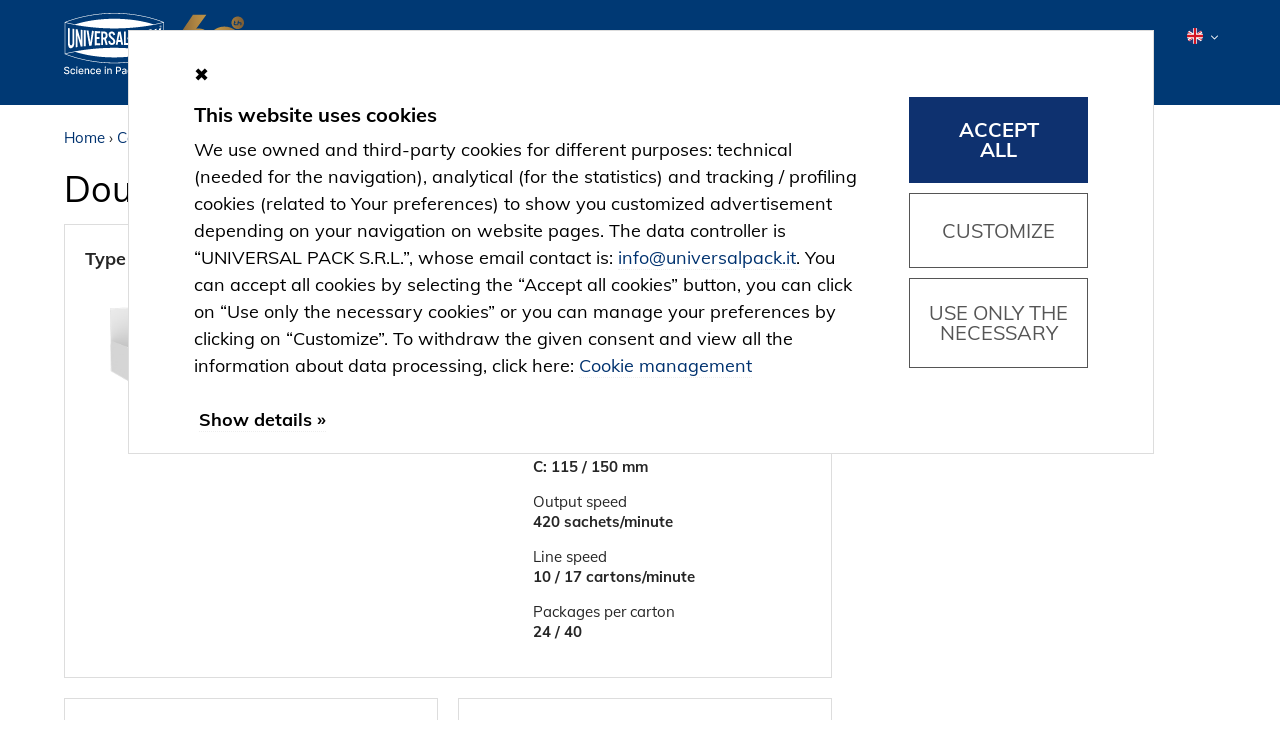

--- FILE ---
content_type: text/html; charset=UTF-8
request_url: https://www.universalpack.it/case-study/16e01-synthesis-double-gamma-fs-stock-powder/
body_size: 20071
content:
<!DOCTYPE html><html lang="en-US" dir="ltr"><head>    <meta charset="UTF-8" />    <meta name="viewport" content="width=device-width, initial-scale=1.0">        <title>Double sachet line for seasoning powders</title>        <link rel="apple-touch-icon" sizes="180x180" href="/apple-touch-icon.png">    <link rel="icon" type="image/png" sizes="32x32" href="/favicon-32x32.png">    <link rel="icon" type="image/png" sizes="16x16" href="/favicon-16x16.png">    <link rel="icon" href="/favicon.ico">    <link rel="manifest" href="/site.webmanifest">    <link rel="mask-icon" href="/safari-pinned-tab.svg" color="#5bbad5">    <meta name="msapplication-TileColor" content="#da532c">    <meta name="theme-color" content="#ffffff">    <link rel="preload" href="https://www.universalpack.it/wp-content/themes/abc_www2/css/fonts.css" as="style" onload="this.onload=null;this.rel='stylesheet'">    <noscript>        <link rel="stylesheet" href="https://www.universalpack.it/wp-content/themes/abc_www2/css/fonts.css">    </noscript><meta name='robots' content='index, follow, max-image-preview:large, max-snippet:-1, max-video-preview:-1' />
	<style>img:is([sizes="auto" i], [sizes^="auto," i]) { contain-intrinsic-size: 3000px 1500px }</style>
	        <!-- Fancybox -->
        <link rel="preload" href="https://www.universalpack.it/wp-content/plugins/easy-fancybox-universalpack/css/jquery.fancybox.min.css?ver=1.3.24" as="style" onload="this.onload=null;this.rel='stylesheet'">
        <noscript><link rel="stylesheet" href="https://www.universalpack.it/wp-content/plugins/easy-fancybox-universalpack/css/jquery.fancybox.min.css?ver=1.3.24"></noscript>
		        <!-- Theme-my-login -->
        <link rel="preload" href="https://www.universalpack.it/wp-content/plugins/theme-my-login/theme-my-login.css?ver=6.4.17" as="style" onload="this.onload=null;this.rel='stylesheet'">
        <noscript><link rel="stylesheet" href="https://www.universalpack.it/wp-content/plugins/theme-my-login/theme-my-login.css?ver=6.4.17"></noscript>
		        <!-- Accua-forms-api-base -->
        <link rel="preload" href="https://www.universalpack.it/wp-content/plugins/contact-forms/accua-form-api.css?ver=53" as="style" onload="this.onload=null;this.rel='stylesheet'">
        <noscript><link rel="stylesheet" href="https://www.universalpack.it/wp-content/plugins/contact-forms/accua-form-api.css?ver=53"></noscript>
		
	<!-- This site is optimized with the Yoast SEO plugin v26.2 - https://yoast.com/wordpress/plugins/seo/ -->
	<meta name="description" content="Universal Pack&#039;s automated double sachet line for stock powder to produce and insert sachets into flat blank cartons." />
	<link rel="canonical" href="https://www.universalpack.it/case-study/16e01-synthesis-double-gamma-fs-stock-powder/" />
	<meta property="og:locale" content="en_US" />
	<meta property="og:type" content="article" />
	<meta property="og:title" content="Double sachet line for seasoning powders" />
	<meta property="og:description" content="Universal Pack&#039;s automated double sachet line for stock powder to produce and insert sachets into flat blank cartons." />
	<meta property="og:url" content="https://www.universalpack.it/case-study/16e01-synthesis-double-gamma-fs-stock-powder/" />
	<meta property="og:site_name" content="Universal Pack" />
	<meta property="article:modified_time" content="2023-11-07T08:53:19+00:00" />
	<meta property="og:image" content="https://www.universalpack.it/wp-content/uploads/_pda/2016/02/16E01-SYNTHESIS-DOUBLE-GAMMA-FS-STOCK-POWDER-.jpg" />
	<meta property="og:image:width" content="1279" />
	<meta property="og:image:height" content="720" />
	<meta property="og:image:type" content="image/jpeg" />
	<meta name="twitter:card" content="summary_large_image" />
	<script type="application/ld+json" class="yoast-schema-graph">{"@context":"https://schema.org","@graph":[{"@type":"WebPage","@id":"https://www.universalpack.it/case-study/16e01-synthesis-double-gamma-fs-stock-powder/","url":"https://www.universalpack.it/case-study/16e01-synthesis-double-gamma-fs-stock-powder/","name":"Double sachet line for seasoning powders","isPartOf":{"@id":"https://www.universalpack.it/#website"},"primaryImageOfPage":{"@id":"https://www.universalpack.it/case-study/16e01-synthesis-double-gamma-fs-stock-powder/#primaryimage"},"image":{"@id":"https://www.universalpack.it/case-study/16e01-synthesis-double-gamma-fs-stock-powder/#primaryimage"},"thumbnailUrl":"https://www.universalpack.it/wp-content/uploads/_pda/2016/02/16E01-SYNTHESIS-DOUBLE-GAMMA-FS-STOCK-POWDER-.jpg","datePublished":"2016-02-01T15:20:39+00:00","dateModified":"2023-11-07T08:53:19+00:00","description":"Universal Pack's automated double sachet line for stock powder to produce and insert sachets into flat blank cartons.","breadcrumb":{"@id":"https://www.universalpack.it/case-study/16e01-synthesis-double-gamma-fs-stock-powder/#breadcrumb"},"inLanguage":"en-US","potentialAction":[{"@type":"ReadAction","target":["https://www.universalpack.it/case-study/16e01-synthesis-double-gamma-fs-stock-powder/"]}]},{"@type":"ImageObject","inLanguage":"en-US","@id":"https://www.universalpack.it/case-study/16e01-synthesis-double-gamma-fs-stock-powder/#primaryimage","url":"https://www.universalpack.it/wp-content/uploads/_pda/2016/02/16E01-SYNTHESIS-DOUBLE-GAMMA-FS-STOCK-POWDER-.jpg","contentUrl":"https://www.universalpack.it/wp-content/uploads/_pda/2016/02/16E01-SYNTHESIS-DOUBLE-GAMMA-FS-STOCK-POWDER-.jpg","width":1279,"height":720},{"@type":"BreadcrumbList","@id":"https://www.universalpack.it/case-study/16e01-synthesis-double-gamma-fs-stock-powder/#breadcrumb","itemListElement":[{"@type":"ListItem","position":1,"name":"Home","item":"https://www.universalpack.it/"},{"@type":"ListItem","position":2,"name":"Double sachet line for seasoning powders"}]},{"@type":"WebSite","@id":"https://www.universalpack.it/#website","url":"https://www.universalpack.it/","name":"Universal Pack","description":"Primary, secondary and complete packaging lines for sachets and stick-packs","potentialAction":[{"@type":"SearchAction","target":{"@type":"EntryPoint","urlTemplate":"https://www.universalpack.it/?s={search_term_string}"},"query-input":{"@type":"PropertyValueSpecification","valueRequired":true,"valueName":"search_term_string"}}],"inLanguage":"en-US"}]}</script>
	<!-- / Yoast SEO plugin. -->


<link rel='stylesheet' id='wp-block-library-css' href='https://www.universalpack.it/wp-includes/css/dist/block-library/style.min.css?ver=5b60ac7647cccd0b7d2849c8c40502ed' type='text/css' media='all' />
<style id='global-styles-inline-css' type='text/css'>
:root{--wp--preset--aspect-ratio--square: 1;--wp--preset--aspect-ratio--4-3: 4/3;--wp--preset--aspect-ratio--3-4: 3/4;--wp--preset--aspect-ratio--3-2: 3/2;--wp--preset--aspect-ratio--2-3: 2/3;--wp--preset--aspect-ratio--16-9: 16/9;--wp--preset--aspect-ratio--9-16: 9/16;--wp--preset--color--black: #000000;--wp--preset--color--cyan-bluish-gray: #abb8c3;--wp--preset--color--white: #ffffff;--wp--preset--color--pale-pink: #f78da7;--wp--preset--color--vivid-red: #cf2e2e;--wp--preset--color--luminous-vivid-orange: #ff6900;--wp--preset--color--luminous-vivid-amber: #fcb900;--wp--preset--color--light-green-cyan: #7bdcb5;--wp--preset--color--vivid-green-cyan: #00d084;--wp--preset--color--pale-cyan-blue: #8ed1fc;--wp--preset--color--vivid-cyan-blue: #0693e3;--wp--preset--color--vivid-purple: #9b51e0;--wp--preset--gradient--vivid-cyan-blue-to-vivid-purple: linear-gradient(135deg,rgba(6,147,227,1) 0%,rgb(155,81,224) 100%);--wp--preset--gradient--light-green-cyan-to-vivid-green-cyan: linear-gradient(135deg,rgb(122,220,180) 0%,rgb(0,208,130) 100%);--wp--preset--gradient--luminous-vivid-amber-to-luminous-vivid-orange: linear-gradient(135deg,rgba(252,185,0,1) 0%,rgba(255,105,0,1) 100%);--wp--preset--gradient--luminous-vivid-orange-to-vivid-red: linear-gradient(135deg,rgba(255,105,0,1) 0%,rgb(207,46,46) 100%);--wp--preset--gradient--very-light-gray-to-cyan-bluish-gray: linear-gradient(135deg,rgb(238,238,238) 0%,rgb(169,184,195) 100%);--wp--preset--gradient--cool-to-warm-spectrum: linear-gradient(135deg,rgb(74,234,220) 0%,rgb(151,120,209) 20%,rgb(207,42,186) 40%,rgb(238,44,130) 60%,rgb(251,105,98) 80%,rgb(254,248,76) 100%);--wp--preset--gradient--blush-light-purple: linear-gradient(135deg,rgb(255,206,236) 0%,rgb(152,150,240) 100%);--wp--preset--gradient--blush-bordeaux: linear-gradient(135deg,rgb(254,205,165) 0%,rgb(254,45,45) 50%,rgb(107,0,62) 100%);--wp--preset--gradient--luminous-dusk: linear-gradient(135deg,rgb(255,203,112) 0%,rgb(199,81,192) 50%,rgb(65,88,208) 100%);--wp--preset--gradient--pale-ocean: linear-gradient(135deg,rgb(255,245,203) 0%,rgb(182,227,212) 50%,rgb(51,167,181) 100%);--wp--preset--gradient--electric-grass: linear-gradient(135deg,rgb(202,248,128) 0%,rgb(113,206,126) 100%);--wp--preset--gradient--midnight: linear-gradient(135deg,rgb(2,3,129) 0%,rgb(40,116,252) 100%);--wp--preset--font-size--small: 13px;--wp--preset--font-size--medium: 20px;--wp--preset--font-size--large: 36px;--wp--preset--font-size--x-large: 42px;--wp--preset--spacing--20: 0.44rem;--wp--preset--spacing--30: 0.67rem;--wp--preset--spacing--40: 1rem;--wp--preset--spacing--50: 1.5rem;--wp--preset--spacing--60: 2.25rem;--wp--preset--spacing--70: 3.38rem;--wp--preset--spacing--80: 5.06rem;--wp--preset--shadow--natural: 6px 6px 9px rgba(0, 0, 0, 0.2);--wp--preset--shadow--deep: 12px 12px 50px rgba(0, 0, 0, 0.4);--wp--preset--shadow--sharp: 6px 6px 0px rgba(0, 0, 0, 0.2);--wp--preset--shadow--outlined: 6px 6px 0px -3px rgba(255, 255, 255, 1), 6px 6px rgba(0, 0, 0, 1);--wp--preset--shadow--crisp: 6px 6px 0px rgba(0, 0, 0, 1);}:where(.is-layout-flex){gap: 0.5em;}:where(.is-layout-grid){gap: 0.5em;}body .is-layout-flex{display: flex;}.is-layout-flex{flex-wrap: wrap;align-items: center;}.is-layout-flex > :is(*, div){margin: 0;}body .is-layout-grid{display: grid;}.is-layout-grid > :is(*, div){margin: 0;}:where(.wp-block-columns.is-layout-flex){gap: 2em;}:where(.wp-block-columns.is-layout-grid){gap: 2em;}:where(.wp-block-post-template.is-layout-flex){gap: 1.25em;}:where(.wp-block-post-template.is-layout-grid){gap: 1.25em;}.has-black-color{color: var(--wp--preset--color--black) !important;}.has-cyan-bluish-gray-color{color: var(--wp--preset--color--cyan-bluish-gray) !important;}.has-white-color{color: var(--wp--preset--color--white) !important;}.has-pale-pink-color{color: var(--wp--preset--color--pale-pink) !important;}.has-vivid-red-color{color: var(--wp--preset--color--vivid-red) !important;}.has-luminous-vivid-orange-color{color: var(--wp--preset--color--luminous-vivid-orange) !important;}.has-luminous-vivid-amber-color{color: var(--wp--preset--color--luminous-vivid-amber) !important;}.has-light-green-cyan-color{color: var(--wp--preset--color--light-green-cyan) !important;}.has-vivid-green-cyan-color{color: var(--wp--preset--color--vivid-green-cyan) !important;}.has-pale-cyan-blue-color{color: var(--wp--preset--color--pale-cyan-blue) !important;}.has-vivid-cyan-blue-color{color: var(--wp--preset--color--vivid-cyan-blue) !important;}.has-vivid-purple-color{color: var(--wp--preset--color--vivid-purple) !important;}.has-black-background-color{background-color: var(--wp--preset--color--black) !important;}.has-cyan-bluish-gray-background-color{background-color: var(--wp--preset--color--cyan-bluish-gray) !important;}.has-white-background-color{background-color: var(--wp--preset--color--white) !important;}.has-pale-pink-background-color{background-color: var(--wp--preset--color--pale-pink) !important;}.has-vivid-red-background-color{background-color: var(--wp--preset--color--vivid-red) !important;}.has-luminous-vivid-orange-background-color{background-color: var(--wp--preset--color--luminous-vivid-orange) !important;}.has-luminous-vivid-amber-background-color{background-color: var(--wp--preset--color--luminous-vivid-amber) !important;}.has-light-green-cyan-background-color{background-color: var(--wp--preset--color--light-green-cyan) !important;}.has-vivid-green-cyan-background-color{background-color: var(--wp--preset--color--vivid-green-cyan) !important;}.has-pale-cyan-blue-background-color{background-color: var(--wp--preset--color--pale-cyan-blue) !important;}.has-vivid-cyan-blue-background-color{background-color: var(--wp--preset--color--vivid-cyan-blue) !important;}.has-vivid-purple-background-color{background-color: var(--wp--preset--color--vivid-purple) !important;}.has-black-border-color{border-color: var(--wp--preset--color--black) !important;}.has-cyan-bluish-gray-border-color{border-color: var(--wp--preset--color--cyan-bluish-gray) !important;}.has-white-border-color{border-color: var(--wp--preset--color--white) !important;}.has-pale-pink-border-color{border-color: var(--wp--preset--color--pale-pink) !important;}.has-vivid-red-border-color{border-color: var(--wp--preset--color--vivid-red) !important;}.has-luminous-vivid-orange-border-color{border-color: var(--wp--preset--color--luminous-vivid-orange) !important;}.has-luminous-vivid-amber-border-color{border-color: var(--wp--preset--color--luminous-vivid-amber) !important;}.has-light-green-cyan-border-color{border-color: var(--wp--preset--color--light-green-cyan) !important;}.has-vivid-green-cyan-border-color{border-color: var(--wp--preset--color--vivid-green-cyan) !important;}.has-pale-cyan-blue-border-color{border-color: var(--wp--preset--color--pale-cyan-blue) !important;}.has-vivid-cyan-blue-border-color{border-color: var(--wp--preset--color--vivid-cyan-blue) !important;}.has-vivid-purple-border-color{border-color: var(--wp--preset--color--vivid-purple) !important;}.has-vivid-cyan-blue-to-vivid-purple-gradient-background{background: var(--wp--preset--gradient--vivid-cyan-blue-to-vivid-purple) !important;}.has-light-green-cyan-to-vivid-green-cyan-gradient-background{background: var(--wp--preset--gradient--light-green-cyan-to-vivid-green-cyan) !important;}.has-luminous-vivid-amber-to-luminous-vivid-orange-gradient-background{background: var(--wp--preset--gradient--luminous-vivid-amber-to-luminous-vivid-orange) !important;}.has-luminous-vivid-orange-to-vivid-red-gradient-background{background: var(--wp--preset--gradient--luminous-vivid-orange-to-vivid-red) !important;}.has-very-light-gray-to-cyan-bluish-gray-gradient-background{background: var(--wp--preset--gradient--very-light-gray-to-cyan-bluish-gray) !important;}.has-cool-to-warm-spectrum-gradient-background{background: var(--wp--preset--gradient--cool-to-warm-spectrum) !important;}.has-blush-light-purple-gradient-background{background: var(--wp--preset--gradient--blush-light-purple) !important;}.has-blush-bordeaux-gradient-background{background: var(--wp--preset--gradient--blush-bordeaux) !important;}.has-luminous-dusk-gradient-background{background: var(--wp--preset--gradient--luminous-dusk) !important;}.has-pale-ocean-gradient-background{background: var(--wp--preset--gradient--pale-ocean) !important;}.has-electric-grass-gradient-background{background: var(--wp--preset--gradient--electric-grass) !important;}.has-midnight-gradient-background{background: var(--wp--preset--gradient--midnight) !important;}.has-small-font-size{font-size: var(--wp--preset--font-size--small) !important;}.has-medium-font-size{font-size: var(--wp--preset--font-size--medium) !important;}.has-large-font-size{font-size: var(--wp--preset--font-size--large) !important;}.has-x-large-font-size{font-size: var(--wp--preset--font-size--x-large) !important;}
:where(.wp-block-post-template.is-layout-flex){gap: 1.25em;}:where(.wp-block-post-template.is-layout-grid){gap: 1.25em;}
:where(.wp-block-columns.is-layout-flex){gap: 2em;}:where(.wp-block-columns.is-layout-grid){gap: 2em;}
:root :where(.wp-block-pullquote){font-size: 1.5em;line-height: 1.6;}
</style>
<link rel='stylesheet' id='wpml-legacy-dropdown-0-css' href='https://www.universalpack.it/wp-content/plugins/sitepress-multilingual-cms/templates/language-switchers/legacy-dropdown/style.min.css?ver=1' type='text/css' media='all' />
<link rel='stylesheet' id='basecss-css' href='https://www.universalpack.it/wp-content/plugins/gdpr-cookie-consent-cimatti/css/style.css?ver=5b60ac7647cccd0b7d2849c8c40502ed' type='text/css' media='all' />
<script type="text/javascript" src="https://www.universalpack.it/wp-includes/js/jquery/jquery.min.js?ver=3.7.1" id="jquery-core-js"></script>
<script type="text/javascript" src="https://www.universalpack.it/wp-includes/js/jquery/jquery-migrate.min.js?ver=3.4.1" id="jquery-migrate-js"></script>
<script type="text/javascript" id="wpml-cookie-js-extra">
/* <![CDATA[ */
var wpml_cookies = {"wp-wpml_current_language":{"value":"en","expires":1,"path":"\/"}};
var wpml_cookies = {"wp-wpml_current_language":{"value":"en","expires":1,"path":"\/"}};
/* ]]> */
</script>
<script type="text/javascript" src="https://www.universalpack.it/wp-content/plugins/sitepress-multilingual-cms/res/js/cookies/language-cookie.js?ver=484900" id="wpml-cookie-js" defer="defer" data-wp-strategy="defer"></script>
<script type="text/javascript" src="https://www.universalpack.it/wp-content/plugins/sitepress-multilingual-cms/templates/language-switchers/legacy-dropdown/script.min.js?ver=1" id="wpml-legacy-dropdown-0" defer="defer"></script>
<meta name="generator" content="WPML ver:4.8.4 stt:1,3,27;" />
<style type="text/css">.recentcomments a{display:inline !important;padding:0 !important;margin:0 !important;}</style><link rel='stylesheet' href='https://www.universalpack.it/wp-content/themes/abc_www2/css/style.php?ver=1729679356' type='text/css' /><link rel='stylesheet' href='https://www.universalpack.it/wp-content/themes/abc_www2/css/gdpr.css?ver=1729679356' type='text/css' /><link rel='stylesheet' href='https://www.universalpack.it/wp-content/themes/abc_www2/css/grid.css?ver=1751880339' type='text/css' /><link rel='stylesheet' href='https://www.universalpack.it/wp-content/themes/abc_www2/css/customize2.css?ver=1760092588' type='text/css' /><link rel='stylesheet' href='https://www.universalpack.it/wp-content/themes/abc_www2/css/slick.css?ver=1729679356' type='text/css' /><link rel='stylesheet' href='https://www.universalpack.it/wp-content/themes/abc_www2/css/animate.min.css?ver=1729679356' type='text/css' />            <!-- Matomo -->    <script>        var _paq = window._paq = window._paq || [];        /* tracker methods like "setCustomDimension" should be called before "trackPageView" */        _paq.push(['trackPageView']);        _paq.push(['enableLinkTracking']);        (function() {            var u="https://analytics.cimatti.it/";            _paq.push(['setTrackerUrl', u+'matomo.php']);            _paq.push(['setSiteId', '30']);            var d=document, g=d.createElement('script'), s=d.getElementsByTagName('script')[0];            g.async=true; g.src=u+'matomo.js'; s.parentNode.insertBefore(g,s);        })();    </script>    <!-- End Matomo Code -->    <!-- Matomo Tag Manager -->    <script>        var _mtm = window._mtm = window._mtm || [];        _mtm.push({'mtm.startTime': (new Date().getTime()), 'event': 'mtm.Start'});        var d=document, g=d.createElement('script'), s=d.getElementsByTagName('script')[0];        g.async=true; g.src='https://analytics.cimatti.it/js/container_h5mETgD0.js'; s.parentNode.insertBefore(g,s);    </script>    <!-- End Matomo Tag Manager -->                    <style>                header{                    top:0px;                }            </style>        </head><body class="body_post_id_19789 "><div id="top_page"></div><div id="overlay-plugin-gdpr"></div><script>jQuery(document).ready(function(){    setTimeout(function(){        if (jQuery('.pea_cook_wrapper.pea_cook_cimatti').css('display') == 'block') {           jQuery('#overlay-plugin-gdpr').css('display', 'block');        }    } , 500);        jQuery('.pea_cook_wrapper button').click(function(){         jQuery('#overlay-plugin-gdpr').css('display', 'none');    });});</script><header class="header_fix"  id='header_blu'  ><script>function openNav() {  document.getElementById("grid-item-menu").style.marginLeft = "0%";  document.getElementById("grid-item-menu").style.width = "100%";  document.getElementById("grid-item-menu").style.transition = "0.5s";}function closeNav() {  document.getElementById("grid-item-menu").style.marginLeft = "-100%";  document.getElementById("grid-item-menu").style.width = "100%";  document.getElementById("grid-item-menu").style.transition = "0.5s";    if(window.innerWidth<1199) {        jQuery(".menu-primary > div > ul > li > ul.sub-menu").css("display", "none");    }}function closeMenuConsumer() {    jQuery("#fascia-colorata-menu-customer").css("display","none");    if(window.innerWidth<1199) {        jQuery(".menu-primary > div > ul > li > ul.sub-menu").css("display", "none");    }}function closeMenuPharma() {    jQuery("#fascia-colorata-menu-pharma").css("display","none");    if(window.innerWidth<1199) {        jQuery(".menu-primary > div > ul > li > ul.sub-menu").css("display", "none");    }}</script><div id="header" >	<div class="grid-container grid-container-logo">		<div id="grid-item-logo-left">			<div class="">				<a href="https://www.universalpack.it/" title="UniversalPack" id="logo-header">					                        <img src="https://www.universalpack.it/wp-content/themes/abc_www2/i/2025-Universal-Pack-white-60-anni.svg" alt="UniversalPack" width="180" height="63"/>				                    </a>			</div>		</div>        <div class="division-box">           <div id="customer-division"><div class="division-box-title">Consumer division</div> </div>           <div id="pharma-division"><div class="division-box-title">Pharma division</div></div>        </div>        <span id="menu_mobile_open" onclick="openNav();">&#9776;</span>		<div id="grid-item-menu">		<div id="contenitore-main-menu">            <span class="closebtn" onclick="closeNav();">&times;</span>                <div id="grid-item-secondary-menu">                                                       <div class="header-search">						                    </div>                </div>                 <div id="grid-item-primary-menu">                    <div class="">                        <div class="menu-primary">                            <div class="menu-header-primary-menu2-container"><ul id="menu-header-primary-menu2" class="menu"><li id="menu-item-55789" class="menu-item menu-item-type-custom menu-item-object-custom menu-item-has-children menu-item-55789"><button type="button" class="menu-toggle">Company</button>
<ul class="sub-menu">
	<li id="menu-item-55941" class="menu-item menu-item-type-custom menu-item-object-custom menu-item-has-children menu-item-55941"><button type="button" class="menu-toggle"><span class="menu-strong">Company Video</span></button>
	<ul class="sub-menu">
		<li id="menu-item-55944" class="menu-item menu-item-type-custom menu-item-object-custom menu-item-55944"><a href="https://www.universalpack.it/video/corporate-video/"><img width="320" height="320" class="video-menu" src="https://www.universalpack.it/wp-content/uploads/Image-corporate-video-universalpack.jpg" alt="Corporate Video"/></a></li>
	</ul>
</li>
	<li id="menu-item-61116" class="menu-item menu-item-type-custom menu-item-object-custom menu-item-has-children menu-item-61116"><button type="button" class="menu-toggle"><span class="menu-strong">Company</span></button>
	<ul class="sub-menu">
		<li id="menu-item-55791" class="menu-item menu-item-type-post_type menu-item-object-page menu-item-55791"><a href="https://www.universalpack.it/our-company/who-we-are/">Who We Are</a></li>
		<li id="menu-item-55797" class="menu-item menu-item-type-post_type menu-item-object-page menu-item-55797"><a href="https://www.universalpack.it/our-company/our-history/">Universalpack History</a></li>
		<li id="menu-item-55796" class="menu-item menu-item-type-post_type menu-item-object-page menu-item-55796"><a href="https://www.universalpack.it/our-company/how-we-work/">How We Work</a></li>
		<li id="menu-item-55793" class="menu-item menu-item-type-post_type menu-item-object-page menu-item-55793"><a href="https://www.universalpack.it/our-company/hot-topics/">Hot Topics</a></li>
		<li id="menu-item-55794" class="menu-item menu-item-type-post_type menu-item-object-page menu-item-55794"><a href="https://www.universalpack.it/our-company/our-laboratory/">Universal Laboratory</a></li>
		<li id="menu-item-63455" class="menu-item menu-item-type-post_type menu-item-object-page menu-item-63455"><a href="https://www.universalpack.it/our-company/just-10-reasons-for-up/">10 Good Reasons</a></li>
	</ul>
</li>
	<li id="menu-item-55949" class="menu-item menu-item-type-custom menu-item-object-custom menu-item-has-children menu-item-55949"><button type="button" class="menu-toggle"><span class="menu-strong">Follow Us</span></button>
	<ul class="sub-menu">
		<li id="menu-item-76467" class="menu-item menu-item-type-post_type menu-item-object-page menu-item-76467"><a href="https://www.universalpack.it/our-social-media-channels/">Our Social Media Channels</a></li>
		<li id="menu-item-79186" class="menu-item menu-item-type-post_type menu-item-object-page current_page_parent menu-item-79186"><a href="https://www.universalpack.it/blog/">Our Blog</a></li>
		<li id="menu-item-79928" class="menu-item menu-item-type-post_type menu-item-object-page menu-item-79928"><a href="https://www.universalpack.it/video/">Our Videos</a></li>
		<li id="menu-item-55798" class="menu-item menu-item-type-post_type menu-item-object-page menu-item-55798"><a href="https://www.universalpack.it/our-company/careers/"><span class="full-menu"><span class="menu-strong">Careers</span><br>We are looking for qualified personnel, send your application »</span></a></li>
	</ul>
</li>
</ul>
</li>
<li id="menu-item-61824" class="menu-item menu-item-type-post_type menu-item-object-page menu-item-61824"><a href="https://www.universalpack.it/services/">Services</a></li>
<li id="menu-item-144445" class="menu-item menu-item-type-custom menu-item-object-custom menu-item-has-children menu-item-144445"><button type="button" class="menu-toggle">Sustainability</button>
<ul class="sub-menu">
	<li id="menu-item-144439" class="menu-item menu-item-type-post_type menu-item-object-page menu-item-has-children menu-item-144439"><a href="https://www.universalpack.it/sustainability/"><span class="menu-strong">Sustainability</span></a>
	<ul class="sub-menu">
		<li id="menu-item-144448" class="menu-item menu-item-type-post_type menu-item-object-page menu-item-144448"><a href="https://www.universalpack.it/sustainability/environmental-sustainability/"><img alt="Environmental" width="40" height="40" class="white-menu-icon" src="https://www.universalpack.it/wp-content/uploads/2023/09/Environmental-icon.png"> Environmental</a></li>
		<li id="menu-item-144447" class="menu-item menu-item-type-post_type menu-item-object-page menu-item-144447"><a href="https://www.universalpack.it/sustainability/social-sustainability/"><img alt="social" width="40" height="40" class="white-menu-icon" src="https://www.universalpack.it/wp-content/uploads/2023/09/Social-icon.png"> Social</a></li>
		<li id="menu-item-144446" class="menu-item menu-item-type-post_type menu-item-object-page menu-item-144446"><a href="https://www.universalpack.it/sustainability/governance/"><img alt="Governance" width="40" height="40" class="white-menu-icon" src="https://www.universalpack.it/wp-content/uploads/2023/09/Governance-icon.png"> Governance</a></li>
	</ul>
</li>
	<li id="menu-item-144450" class="menu-item menu-item-type-post_type menu-item-object-page menu-item-has-children menu-item-144450"><a href="https://www.universalpack.it/sustainability/environmental-sustainability/sustainable-laminate/">★ Sustainable Laminates</a>
	<ul class="sub-menu">
		<li id="menu-item-144482" class="menu-item menu-item-type-post_type menu-item-object-page menu-item-144482"><a href="https://www.universalpack.it/sustainability/environmental-sustainability/sustainable-laminate/"><img width="150" height="150" class="image" src="https://www.universalpack.it/wp-content/uploads/2023/09/Sustainable-laminates-1-150x150.jpg" alt="Sustainable laminates"/></a></li>
	</ul>
</li>
	<li id="menu-item-144483" class="menu-item menu-item-type-post_type menu-item-object-page menu-item-has-children menu-item-144483"><a href="https://www.universalpack.it/sustainability/environmental-sustainability/efficient-machines/">★ Efficient Machines</a>
	<ul class="sub-menu">
		<li id="menu-item-144481" class="menu-item menu-item-type-post_type menu-item-object-page menu-item-144481"><a href="https://www.universalpack.it/sustainability/environmental-sustainability/efficient-machines/"><img width="150" height="150" class="image" src="https://www.universalpack.it/wp-content/uploads/2023/09/Efficient-machines-150x150.jpg" alt="Efficient Machines"/></a></li>
	</ul>
</li>
</ul>
</li>
<li id="menu-item-60676" class="menu-item menu-item-type-post_type menu-item-object-page menu-item-60676"><a href="https://www.universalpack.it/packpedia/">Packpedia</a></li>
<li id="menu-item-82135" class="menu-item menu-item-type-post_type menu-item-object-page menu-item-82135"><a href="https://www.universalpack.it/contact/">Contact</a></li>
</ul></div>                            <div class="menu-lingue"><span class="button_lingue"><img src="https://www.universalpack.it/wp-content/uploads/flags/en.svg" alt="en" width="16" height="16" /><i class="fal faa-angle-down"></i></span><div class="dropdown-pane" data-position="top" data-alignment="center" id="lang-dropdown" data-dropdown data-hover="true" data-hover-pane="true"><ul><li><a class="notactive_lang" href="https://www.universalpack.it/it/case-study/16e01-synthesis-double-gamma-fs-dado-in-polvere/"><img src="https://www.universalpack.it/wp-content/uploads/flags/it.svg" alt="it" width="16" height="16" />Italian</a></li><li><img src="https://www.universalpack.it/wp-content/uploads/flags/en.svg" alt="en" width="16" height="16" />English</li><li><a class="notactive_lang" href="https://www.universalpack.it/de/"><img src="https://www.universalpack.it/wp-content/uploads/flags/germany-flag.svg" alt="de" width="16" height="16" />German</a></li></ul></div></div>                        </div>                    </div>                 </div>        </div>    </div>        <div id="fascia-colorata-menu-customer" class="fascia-colorata">            <div id="menu-primary-custom" class="menu-primary">                <div class="menu-menu-consumer-container"><ul id="menu-menu-consumer" class="menu"><li id="menu-item-80518" class="menu-item menu-item-type-custom menu-item-object-custom menu-item-has-children menu-item-80518"><button type="button" class="menu-toggle">Markets</button>
<ul class="sub-menu">
	<li id="menu-item-80519" class="menu-item menu-item-type-custom menu-item-object-custom menu-item-80519"><a href="#"><span id="dynamic_menu_item3"></span></a></li>
	<li id="menu-item-80520" class="menu-item menu-item-type-taxonomy menu-item-object-market menu-item-has-children menu-item-80520"><a href="https://www.universalpack.it/market/food/"><img alt="Food" width="40" height="40" class="white-menu-icon" src="https://www.universalpack.it/wp-content/uploads/Food-light-grey.png"> <span class="menu-strong">Food</span></a>
	<ul class="sub-menu">
		<li id="menu-item-80521" class="menu-item menu-item-type-taxonomy menu-item-object-market menu-item-80521"><a href="https://www.universalpack.it/market/food/coffee-derivatives/">Coffee &amp; Derivatives</a></li>
		<li id="menu-item-80522" class="menu-item menu-item-type-taxonomy menu-item-object-market menu-item-80522"><a href="https://www.universalpack.it/market/food/drinks/">Drinks</a></li>
		<li id="menu-item-80523" class="menu-item menu-item-type-taxonomy menu-item-object-market menu-item-80523"><a href="https://www.universalpack.it/market/food/milk-derivatives-substitutes/">Milk, Derivatives &amp; Substitutes</a></li>
		<li id="menu-item-80524" class="menu-item menu-item-type-taxonomy menu-item-object-market menu-item-80524"><a href="https://www.universalpack.it/market/food/cereals-pastry-yeasts-powders/">Cereals, Pastry, Yeasts &amp; Powders</a></li>
		<li id="menu-item-80525" class="menu-item menu-item-type-taxonomy menu-item-object-market menu-item-80525"><a href="https://www.universalpack.it/market/food/sauces/">Sauces</a></li>
		<li id="menu-item-80526" class="menu-item menu-item-type-taxonomy menu-item-object-market menu-item-80526"><a href="https://www.universalpack.it/market/food/sugar-sweeteners/">Sugar &amp; Sweeteners</a></li>
		<li id="menu-item-80527" class="menu-item menu-item-type-taxonomy menu-item-object-market menu-item-80527"><a href="https://www.universalpack.it/market/food/sweets/">Sweets</a></li>
		<li id="menu-item-80528" class="menu-item menu-item-type-taxonomy menu-item-object-market menu-item-80528"><a href="https://www.universalpack.it/market/food/seasonings-spices/">Seasonings &amp; Spices</a></li>
		<li id="menu-item-80529" class="menu-item menu-item-type-taxonomy menu-item-object-market menu-item-80529"><a href="https://www.universalpack.it/market/food/pet-food/">Pet food</a></li>
		<li id="menu-item-80530" class="menu-item menu-item-type-taxonomy menu-item-object-market menu-item-80530"><a href="https://www.universalpack.it/market/food/tea-infusions/">Tea &amp; Infusions</a></li>
		<li id="menu-item-80531" class="menu-item menu-item-type-taxonomy menu-item-object-market menu-item-80531"><a href="https://www.universalpack.it/market/food/food-objects/">Food Objects</a></li>
	</ul>
</li>
	<li id="menu-item-80532" class="menu-item menu-item-type-taxonomy menu-item-object-market menu-item-has-children menu-item-80532"><a href="https://www.universalpack.it/market/chemical/"><img alt="Chemical" width="40" height="40" class="white-menu-icon" src="https://www.universalpack.it/wp-content/uploads/Chemical-light-grey.png"> <span class="menu-strong">Chemical</span></a>
	<ul class="sub-menu">
		<li id="menu-item-80535" class="menu-item menu-item-type-taxonomy menu-item-object-market menu-item-80535"><a href="https://www.universalpack.it/market/chemical/chemical-powders-granules/">Powders &amp; Granules</a></li>
		<li id="menu-item-80537" class="menu-item menu-item-type-taxonomy menu-item-object-market menu-item-80537"><a href="https://www.universalpack.it/market/chemical/pastes/">Pastes</a></li>
		<li id="menu-item-80538" class="menu-item menu-item-type-taxonomy menu-item-object-market menu-item-80538"><a href="https://www.universalpack.it/market/chemical/chemical-viscous-liquids/">Viscous &amp; Liquids</a></li>
		<li id="menu-item-80540" class="menu-item menu-item-type-taxonomy menu-item-object-market menu-item-80540"><a href="https://www.universalpack.it/market/chemical/chemical-tablets/">Tablets</a></li>
		<li id="menu-item-80542" class="menu-item menu-item-type-taxonomy menu-item-object-market menu-item-80542"><a href="https://www.universalpack.it/market/chemical/chemical-objects/">Chemical objects</a></li>
		<li id="menu-item-80543" class="menu-item menu-item-type-taxonomy menu-item-object-market menu-item-80543"><a href="https://www.universalpack.it/market/chemical/chemical-other-chemicals/">Other chemicals</a></li>
		<li id="menu-item-80544" class="menu-item menu-item-type-taxonomy menu-item-object-market menu-item-has-children menu-item-80544"><a href="https://www.universalpack.it/market/cosmetics/"><img alt="Cosmetics" width="40" height="40" class="white-menu-icon" src="https://www.universalpack.it/wp-content/uploads/Cosmetics-light-grey.png"> <span class="padding-menu menu-strong">Cosmetics</span></a>
		<ul class="sub-menu">
			<li id="menu-item-80534" class="menu-item menu-item-type-taxonomy menu-item-object-market menu-item-80534"><a href="https://www.universalpack.it/market/cosmetics/cosmetic-powders-granules/">Powders &amp; Granules</a></li>
			<li id="menu-item-80545" class="menu-item menu-item-type-taxonomy menu-item-object-market menu-item-80545"><a href="https://www.universalpack.it/market/cosmetics/cosmetic-viscous-liquids/">Viscous &amp; Liquids</a></li>
			<li id="menu-item-80547" class="menu-item menu-item-type-taxonomy menu-item-object-market menu-item-80547"><a href="https://www.universalpack.it/market/cosmetics/cosmetic-objects/">Cosmetic Objects</a></li>
		</ul>
</li>
		<li id="menu-item-80574" class="menu-item menu-item-type-taxonomy menu-item-object-market menu-item-80574"><a href="https://www.universalpack.it/market/other/"><img alt="Other" width="40" height="40" class="white-menu-icon" src="https://www.universalpack.it/wp-content/uploads/Various.png"> <span class="padding-menu menu-strong">Other</span></a></li>
	</ul>
</li>
	<li id="menu-item-81465" class="menu-item menu-item-type-taxonomy menu-item-object-market menu-item-has-children menu-item-81465"><a href="https://www.universalpack.it/market/nutraceutical/"><img alt="Nutraceutical" width="40" height="40" class="white-menu-icon" src="https://www.universalpack.it/wp-content/uploads/Nutraceutical-light-grey.png"> <span class="padding-menu menu-strong">Nutraceutical</span></a>
	<ul class="sub-menu">
		<li id="menu-item-81466" class="menu-item menu-item-type-taxonomy menu-item-object-market menu-item-81466"><a href="https://www.universalpack.it/market/nutraceutical/nutraceutical-powders-granules/">Powders &amp; Granules</a></li>
		<li id="menu-item-81469" class="menu-item menu-item-type-taxonomy menu-item-object-market menu-item-81469"><a href="https://www.universalpack.it/market/nutraceutical/nutraceutical-viscous-liquids/">Viscous &amp; Liquids</a></li>
		<li id="menu-item-81467" class="menu-item menu-item-type-taxonomy menu-item-object-market menu-item-81467"><a href="https://www.universalpack.it/market/nutraceutical/nutraceutical-tablets/">Tablets</a></li>
	</ul>
</li>
</ul>
</li>
<li id="menu-item-80548" class="menu-item menu-item-type-custom menu-item-object-custom menu-item-has-children menu-item-80548"><button type="button" class="menu-toggle">Machines</button>
<ul class="sub-menu">
	<li id="menu-item-80549" class="menu-item menu-item-type-custom menu-item-object-custom menu-item-80549"><a href="#"><span id="dynamic_menu_item4"></span></a></li>
	<li id="menu-item-80550" class="menu-item menu-item-type-taxonomy menu-item-object-product-categorization menu-item-has-children menu-item-80550"><a href="https://www.universalpack.it/product-categorization/primary-packaging/"><span class="menu-strong">Primary packaging</span></a>
	<ul class="sub-menu">
		<li id="menu-item-80552" class="menu-item menu-item-type-taxonomy menu-item-object-product-categorization menu-item-80552"><a href="https://www.universalpack.it/product-categorization/primary-packaging/stick-pack-machines/"><img alt="Stick packs" width="40" height="40" class="white-menu-icon" src="https://www.universalpack.it/wp-content/uploads/Icona-Alfa-stick-pack-machines-Home.png"> Stick packs</a></li>
		<li id="menu-item-80551" class="menu-item menu-item-type-taxonomy menu-item-object-product-categorization menu-item-80551"><a href="https://www.universalpack.it/product-categorization/primary-packaging/sachet-packaging-machines/"><img alt="Sachets" width="40" height="40" class="white-menu-icon" src="https://www.universalpack.it/wp-content/uploads/Icona-Gamma-sachet-machine-Home.png"> Sachets</a></li>
		<li id="menu-item-80554" class="menu-item menu-item-type-taxonomy menu-item-object-product-categorization menu-item-80554"><a href="https://www.universalpack.it/product-categorization/primary-packaging/pouches/"><img alt="Pouches" width="40" height="40" class="white-menu-icon" src="https://www.universalpack.it/wp-content/uploads/Icona-Epsilon-pouch-machines-Home.png">Pouches</a></li>
	</ul>
</li>
	<li id="menu-item-80555" class="menu-item menu-item-type-taxonomy menu-item-object-product-categorization menu-item-has-children menu-item-80555"><a href="https://www.universalpack.it/product-categorization/primary-secondary-packaging/"><span class="menu-strong">Primary &#038; Secondary</span></a>
	<ul class="sub-menu">
		<li id="menu-item-80557" class="menu-item menu-item-type-taxonomy menu-item-object-product-categorization menu-item-80557"><a href="https://www.universalpack.it/product-categorization/primary-secondary-packaging/stick-packs-in-cartons/"><img alt="Stick packs in cartons" width="40" height="40" class="white-menu-icon" src="https://www.universalpack.it/wp-content/uploads/Icona-Synthesis-Alfa-Home-rev.png">Stick packs in cartons</a></li>
		<li id="menu-item-80558" class="menu-item menu-item-type-taxonomy menu-item-object-product-categorization menu-item-80558"><a href="https://www.universalpack.it/product-categorization/primary-secondary-packaging/sachets-in-cartons/"><img alt="Sachets in cartons" width="40" height="40" class="white-menu-icon" src="https://www.universalpack.it/wp-content/uploads/Icona-Synthesis-Gamma-Home-rev.png">Sachets in cartons</a></li>
		<li id="menu-item-80559" class="menu-item menu-item-type-taxonomy menu-item-object-product-categorization menu-item-80559"><a href="https://www.universalpack.it/product-categorization/primary-secondary-packaging/other-configurations/"><img alt="Other configurations" width="40" height="40" class="white-menu-icon" src="https://www.universalpack.it/wp-content/uploads/Icona-other-configurations-Home-page-5.png">Other configurations</a></li>
	</ul>
</li>
	<li id="menu-item-80560" class="menu-item menu-item-type-taxonomy menu-item-object-product-categorization menu-item-has-children menu-item-80560"><a href="https://www.universalpack.it/product-categorization/secondary-packaging/"><span class="menu-strong">Secondary packaging</span></a>
	<ul class="sub-menu">
		<li id="menu-item-80561" class="menu-item menu-item-type-taxonomy menu-item-object-product-categorization menu-item-80561"><a href="https://www.universalpack.it/product-categorization/secondary-packaging/cartoning-machines-secondary-packaging/"><img alt="Cartons" width="40" height="40" class="white-menu-icon" src="https://www.universalpack.it/wp-content/uploads/Icona-Delta-cartoning-machines-Home-rev.png">Cartons</a></li>
	</ul>
</li>
	<li id="menu-item-82282" class="menu-item menu-item-type-post_type menu-item-object-page menu-item-82282"><a href="https://www.universalpack.it/machine-catalogue-consumer/"><span class="full-menu"><span class="menu-strong">Machine Catalogue</span><br>Filter our machines by your needs »</span></a></li>
</ul>
</li>
<li id="menu-item-80562" class="menu-item menu-item-type-post_type menu-item-object-page menu-item-80562"><a href="https://www.universalpack.it/testimonials/">Testimonials</a></li>
<li id="menu-item-80563" class="menu-item menu-item-type-post_type menu-item-object-page menu-item-80563"><a href="https://www.universalpack.it/events/">Events</a></li>
</ul></div>                <div id="close_menu_consumer" onclick="closeMenuConsumer();">Close Menu &times;</div>            </div>        </div>        <div id="fascia-colorata-menu-pharma" class="fascia-colorata">            <div id="menu-primary-pharma" class="menu-primary">                <div class="menu-menu-pharma-container"><ul id="menu-menu-pharma" class="menu"><li id="menu-item-80564" class="menu-item menu-item-type-custom menu-item-object-custom menu-item-has-children menu-item-80564"><button type="button" class="menu-toggle">Markets</button>
<ul class="sub-menu">
	<li id="menu-item-80710" class="menu-item menu-item-type-custom menu-item-object-custom menu-item-80710"><a href="#"><span id="dynamic_menu_item5"></span></a></li>
	<li id="menu-item-80697" class="menu-item menu-item-type-taxonomy menu-item-object-market menu-item-has-children menu-item-80697"><a href="https://www.universalpack.it/market/pharmaceutical/"><img alt="Pharmaceutical" width="40" height="40" class="white-menu-icon" src="https://www.universalpack.it/wp-content/uploads/Pharmaceutical-light-grey.png"> <span class="padding-menu menu-strong">Pharmaceutical</span></a>
	<ul class="sub-menu">
		<li id="menu-item-80698" class="menu-item menu-item-type-taxonomy menu-item-object-market menu-item-80698"><a href="https://www.universalpack.it/market/pharmaceutical/pharma-powders-and-granules/">Powders &amp; Granules</a></li>
		<li id="menu-item-80702" class="menu-item menu-item-type-taxonomy menu-item-object-market menu-item-80702"><a href="https://www.universalpack.it/market/pharmaceutical/pharma-viscous-and-liquids/">Viscous &amp; Liquids</a></li>
		<li id="menu-item-80707" class="menu-item menu-item-type-taxonomy menu-item-object-market menu-item-80707"><a href="https://www.universalpack.it/market/pharmaceutical/pharma-tablets/">Tablets</a></li>
		<li id="menu-item-80708" class="menu-item menu-item-type-taxonomy menu-item-object-market menu-item-80708"><a href="https://www.universalpack.it/market/pharmaceutical/pharma-objects/">Pharma Objects</a></li>
		<li id="menu-item-80709" class="menu-item menu-item-type-taxonomy menu-item-object-market menu-item-80709"><a href="https://www.universalpack.it/market/pharmaceutical/veterinary/">★ Veterinary</a></li>
	</ul>
</li>
	<li id="menu-item-80699" class="menu-item menu-item-type-taxonomy menu-item-object-market menu-item-has-children menu-item-80699"><a href="https://www.universalpack.it/market/nutraceutical/"><img alt="Nutraceutical" width="40" height="40" class="white-menu-icon" src="https://www.universalpack.it/wp-content/uploads/Nutraceutical-light-grey.png"> <span class="padding-menu menu-strong">Nutraceutical</span></a>
	<ul class="sub-menu">
		<li id="menu-item-80700" class="menu-item menu-item-type-taxonomy menu-item-object-market menu-item-80700"><a href="https://www.universalpack.it/market/nutraceutical/nutraceutical-powders-granules/">Powders &amp; Granules</a></li>
		<li id="menu-item-80703" class="menu-item menu-item-type-taxonomy menu-item-object-market menu-item-80703"><a href="https://www.universalpack.it/market/nutraceutical/nutraceutical-viscous-liquids/">Viscous &amp; Liquids</a></li>
		<li id="menu-item-80706" class="menu-item menu-item-type-taxonomy menu-item-object-market menu-item-80706"><a href="https://www.universalpack.it/market/nutraceutical/nutraceutical-tablets/">Tablets</a></li>
	</ul>
</li>
</ul>
</li>
<li id="menu-item-80565" class="menu-item menu-item-type-custom menu-item-object-custom menu-item-has-children menu-item-80565"><button type="button" class="menu-toggle">Machines</button>
<ul class="sub-menu">
	<li id="menu-item-80885" class="menu-item menu-item-type-custom menu-item-object-custom menu-item-80885"><a href="#"><span id="dynamic_menu_item6"></span></a></li>
	<li id="menu-item-80878" class="menu-item menu-item-type-taxonomy menu-item-object-pharma-category menu-item-has-children menu-item-80878"><a href="https://www.universalpack.it/pharma-category/pharma-primary-packaging/"><span class="menu-strong">Primary packaging</span></a>
	<ul class="sub-menu">
		<li id="menu-item-80880" class="menu-item menu-item-type-taxonomy menu-item-object-pharma-category menu-item-80880"><a href="https://www.universalpack.it/pharma-category/pharma-primary-packaging/stick-packs-pharma/"><img alt="Stick packs" width="40" height="40" class="white-menu-icon" src="https://www.universalpack.it/wp-content/uploads/Icona-Alfa-stick-pack-machines-Home.png"> Stick packs</a></li>
		<li id="menu-item-80879" class="menu-item menu-item-type-taxonomy menu-item-object-pharma-category menu-item-80879"><a href="https://www.universalpack.it/pharma-category/pharma-primary-packaging/sachets-pharma/"><img alt="Sachets" width="40" height="40" class="white-menu-icon" src="https://www.universalpack.it/wp-content/uploads/Icona-Gamma-sachet-machine-Home.png"> Sachets</a></li>
	</ul>
</li>
	<li id="menu-item-80881" class="menu-item menu-item-type-taxonomy menu-item-object-pharma-category menu-item-has-children menu-item-80881"><a href="https://www.universalpack.it/pharma-category/pharma-primary-secondary-packaging/"><span class="menu-strong">Primary &#038; Secondary</span></a>
	<ul class="sub-menu">
		<li id="menu-item-80886" class="menu-item menu-item-type-taxonomy menu-item-object-pharma-category menu-item-80886"><a href="https://www.universalpack.it/pharma-category/pharma-primary-secondary-packaging/stick-packs-in-cartons-pharma/"><img alt="Stick packs in cartons" width="40" height="40" class="white-menu-icon" src="https://www.universalpack.it/wp-content/uploads/Icona-Synthesis-Alfa-Home-rev.png">Stick packs in cartons</a></li>
		<li id="menu-item-80882" class="menu-item menu-item-type-taxonomy menu-item-object-pharma-category menu-item-80882"><a href="https://www.universalpack.it/pharma-category/pharma-primary-secondary-packaging/sachets-in-cartons-pharma/"><img alt="Sachets in cartons" width="40" height="40" class="white-menu-icon" src="https://www.universalpack.it/wp-content/uploads/Icona-Synthesis-Gamma-Home-rev.png">Sachets in cartons</a></li>
	</ul>
</li>
	<li id="menu-item-80883" class="menu-item menu-item-type-taxonomy menu-item-object-pharma-category menu-item-has-children menu-item-80883"><a href="https://www.universalpack.it/pharma-category/pharma-secondary-packaging/"><span class="menu-strong">Secondary packaging</span></a>
	<ul class="sub-menu">
		<li id="menu-item-80884" class="menu-item menu-item-type-taxonomy menu-item-object-pharma-category menu-item-80884"><a href="https://www.universalpack.it/pharma-category/pharma-secondary-packaging/pharma-cartons/"><img alt="Cartons" width="40" height="40" class="white-menu-icon" src="https://www.universalpack.it/wp-content/uploads/Icona-Delta-cartoning-machines-Home-rev.png">Cartons</a></li>
	</ul>
</li>
	<li id="menu-item-81129" class="menu-item menu-item-type-post_type menu-item-object-page menu-item-81129"><a href="https://www.universalpack.it/machine-catalogue-pharma/"><span class="full-menu"><span class="menu-strong">Machine Catalogue</span><br>Filter our machines by your needs »</span></a></li>
</ul>
</li>
<li id="menu-item-80875" class="menu-item menu-item-type-post_type menu-item-object-page menu-item-80875"><a href="https://www.universalpack.it/pharma-testimonials/">Testimonials</a></li>
<li id="menu-item-80874" class="menu-item menu-item-type-post_type menu-item-object-page menu-item-80874"><a href="https://www.universalpack.it/validation/">Validation</a></li>
<li id="menu-item-80873" class="menu-item menu-item-type-post_type menu-item-object-page menu-item-80873"><a href="https://www.universalpack.it/traceability/">Traceability</a></li>
<li id="menu-item-80876" class="menu-item menu-item-type-post_type menu-item-object-page menu-item-80876"><a href="https://www.universalpack.it/events-pharma/">Events</a></li>
</ul></div>                <div id="close_menu_pharma" onclick="closeMenuPharma();">Close Menu &times;</div>            </div>        </div>	</div></div></header><script>	jQuery( document ).ready(function() {		jQuery('#active-menu').click(function() {			if(jQuery(".grid-item-menu-scroll").hasClass("area_attiva")){				//close				jQuery(".container-relative").css('z-index', '0');				jQuery("#grid-item-menu-scroll").css('marginRight', '-100%');				jQuery(".grid-item-menu-scroll").removeClass('area_attiva');				jQuery("#grid-item-logo-left img").css('filter', 'none');			}else{				//open				jQuery(".container-relative").css('z-index', '-1');				jQuery("#grid-item-menu-scroll").css('marginRight', '0px');				jQuery(".grid-item-menu-scroll").addClass('area_attiva');				//jQuery("#grid-item-logo-left img").css('filter', 'brightness(0) invert(0)');			}		});        jQuery('#customer-division .division-box-title').click(function() {            if(window.innerWidth<1199) {                jQuery(".menu-primary > div > ul > li > ul.sub-menu").css("display", "none");            }            jQuery("#customer-division").removeClass();            jQuery("#pharma-division").removeClass();            jQuery("#customer-division").addClass('active');            jQuery("#pharma-division").addClass('no-active');            jQuery("#grid-item-logo-left").css("background", "#29588a");            jQuery("#fascia-colorata-menu-pharma").css("display","none");            if(window.innerWidth>1199) {                jQuery("#fascia-colorata-menu-customer").css("display", "block");            }            else {                jQuery("#fascia-colorata-menu-customer").toggle();                setInterval(function() {if(jQuery("#fascia-colorata-menu-customer:visible")) {                    jQuery(".open_consumer_menu").css("transform","rotate(180deg)");                }                else {                    jQuery(".open_consumer_menu").css("transform","rotate(0deg)");                }},300);            }            jQuery("#pharma-division").css("grid-column-start","2");            jQuery("#customer-division").css("grid-column-start","1");        });        jQuery('#pharma-division .division-box-title').click(function() {            if(window.innerWidth<1199) {                jQuery(".menu-primary > div > ul > li > ul.sub-menu").css("display", "none");            }            jQuery("#pharma-division").removeClass();            jQuery("#customer-division").removeClass();            jQuery("#pharma-division").addClass('active');            jQuery("#customer-division").addClass('no-active');            jQuery("#grid-item-logo-left").css("background", "#657b8f");            jQuery("#fascia-colorata-menu-customer").css("display","none");            if(window.innerWidth>1199) {                jQuery("#fascia-colorata-menu-pharma").css("display", "block");            }            else {                jQuery("#fascia-colorata-menu-pharma").toggle(0, function () {                    if(jQuery("#fascia-colorata-menu-pharma:visible")) {                        jQuery(".open_pharma_menu").css("transform","rotate(180deg)");                    }                    else {                        jQuery(".open_pharma_menu").css("transform","rotate(0deg)");                    }                });            }            jQuery("#pharma-division").css("grid-column-start","1");            jQuery("#customer-division").css("grid-column-start","2");        });        jQuery('.open_pharma_menu').click(function() {            jQuery("#fascia-colorata-menu-customer").css("display","none");            jQuery("#fascia-colorata-menu-pharma").toggle();        });        jQuery('.open_consumer_menu').click(function() {            jQuery("#fascia-colorata-menu-pharma").css("display","none");            jQuery("#fascia-colorata-menu-customer").toggle();        });	});</script><div id="header-spacing"></div><script>jQuery(document).ready(function(){  jQuery(document).on('click', function (e) {        //se non ho cliccato su una voce di menu        var sub_menu_is_visible = false;        if(jQuery(e.target).parent().children(".sub-menu").css('opacity') != 0) {            sub_menu_is_visible = true;        }         if(jQuery(e.target).closest(".menu-primary .sub-menu a, .menu-primary .sub-menu button.menu-toggle").length != 0 || jQuery(e.target).closest("#lang-dropdown a").length != 0 ) {        } else {          console.log('Non cliccato su un link di menu');            jQuery(".menu-primary > div > ul > li > ul.sub-menu").css('visibility', 'hidden');            jQuery(".menu-primary > div > ul > li > ul.sub-menu").css('opacity', '0');            if(window.innerWidth<1200){                jQuery(".menu-primary > div > ul > li > ul.sub-menu").addClass('submenu_fl');                jQuery(e.target).parent().children(".sub-menu").css('display', 'none');            }            jQuery(this).parent().children(".sub-menu").css('z-index', '0');            jQuery("#lang-dropdown").css('display', 'none');            if(jQuery(e.target).closest(".button_lingue").length != 0) {                jQuery("#lang-dropdown").css('display', 'block');            }            if (jQuery(e.target).closest(".menu-primary > div > ul > li.menu-item-has-children > a, .menu-primary > div > ul > li.menu-item-has-children > button.menu-toggle").length != 0) {                console.log(sub_menu_is_visible);                if(sub_menu_is_visible) {                } else {                    jQuery(e.target).parent().children(".sub-menu").css('visibility', 'visible');                    jQuery(e.target).parent().children(".sub-menu").css('opacity', '1');                    //jQuery(e.target).parent().children(".sub-menu").css('display', 'block');                    jQuery(e.target).parent().children(".sub-menu").css('z-index', '130');                    if(window.innerWidth<1200){                        jQuery(".submenu_fl").css('display', 'none');                        jQuery(e.target).parent().children(".sub-menu").css('display', 'inline-block');                        jQuery("#lang-dropdown").css('display', 'none');                    }                }            }        }  });});    </script><div class="container-relative"> <!-- classe che serve per la position fixed dell'header -->    <div class="grid-container p-b-30" id="single_case_study">
    <div class="p-bt-20 font_15 breadcrumbs">
        <a href="https://www.universalpack.it/" title="Home">Home</a>
        &rsaquo; <a href="https://www.universalpack.it/case-studies/" title="Case study">Case study</a>
        &rsaquo; Double sachet line    </div>
        
    <h1 class='align_center'>
        Double sachet line    </h1>

	  <div class="">
			  <div class="grid-container-2-1">
					  <div class="item-grid">
                          
                              <div class="box-single-cs">
                                  <div class=" grid-container-3-2 column-gap-30  ">

                                      <div class="grid-item">
                                          <div class="p-b-15"><strong>Type of Packaging</strong></div>
                                          <div class="item-grid blocco_cs_terza_colonna_packaging ">
                                              <div class='single_type_of_pack'><span class="img_blocco_packaging"><img src="https://www.universalpack.it/wp-content/uploads/2023/06/Carton-FS.png" width="100" height="100"/></span><span class='font_15 name_type_of_packaging'>FS - Flat blank</span></div><div class='single_type_of_pack'><span class="img_blocco_packaging"><img src="https://www.universalpack.it/wp-content/uploads/2020/08/Perforation.png" width="100" height="100"/></span><span class='font_15 name_type_of_packaging'>FS - Perforation</span></div><div class='single_type_of_pack'><span class="img_blocco_packaging"><img src="https://www.universalpack.it/wp-content/uploads/2020/05/Double-sachet.png" width="100" height="100"/></span><span class='font_15 name_type_of_packaging'>Double</span></div>
                                        </div>
                                    </div>
                                                                                <div class="grid-item">
                                              <div class="p-b-15"><strong>Features</strong></div>
                                              <div class="item-grid text-align-left">
                                                  <p class='font_15'>Dose range<br/><strong>18 / 40 gr</strong></p>                                                      <p class='font_15'>Package dimensions<br/><strong>100 x (90 / 120) mm</strong></p>                                                      <p class='font_15'>Carton dimensions<br/><strong>A:  206 mm  <br>B: 120 / 90 mm <br>C: 115 / 150 mm</strong></p>                                                      <p class='font_15'>Output speed<br/><strong>420 sachets/minute</strong></p>                                                      <p class='font_15'>Line speed<br/><strong>10 / 17 cartons/minute</strong></p>                                                      <p class='font_15'>Packages per carton<br/><strong>24 / 40</strong></p>                                              </div>
                                          </div>
                                                                        </div>

                              </div>
                          <div class="grid-container-2 grid-column-gap-20">
                          <div class="box-single-cs">
                              <div class="p-b-15"><strong>Market</strong></div>
								  <div class="icona_e_lista">

									  <div class="icona_sx">
						                            <img src="https://www.universalpack.it/wp-content/uploads/2020/05/Food-light-grey.png" alt="Food" width="30" height="30"/>
						                            </div><div class="lista_dx"><div class='font_15'>Food</div>
						                                    </div>
								  </div>
                          </div>
                                  <div class="box-single-cs">
                                      <div class="p-b-15"><strong>Type of Product</strong></div>

                                      <div class="icona_e_lista">

                                                                                        <div class="icona_sx">
                                                  <img src="https://www.universalpack.it/wp-content/uploads/2020/05/Powders-blue.png" width="30" height="30"/>
                                              </div>
                                              <div class="lista_dx">
                                                  <div class='font_15'>Powders</div>
                                              </div>
                                                                                </div>
                                  </div>
                          </div>




					  </div>
				     <div class="item-grid" id="img-single-cs">
					     						     <img src="https://www.universalpack.it/wp-content/uploads/2016/02/Double-Synthesis-Gamma-FS-16E01-300x169.png" alt="Double sachet line" class="img_case_study " />
						     					  </div>
			  </div>
    </div>

  </div>



</div> <!-- chiude container-relative--><footer><div id="footer">	<div class="grid-container grid-container-2-50 p-t-50 p-b-30">		<div>			© 2025 Universal Pack S.r.l. All Rights Reserved<br>			Via Vivare, 425 47842 San Giovanni in Marignano (Rn) ITALY<br>            <a href="tel:+390541955276" id="pulsante_telefono">+39 0541/955276</a><br>			P. Iva 02209430400<br>			<a href="https://www.universalpack.it/our-company/privacy/" title="Privacy Policy">Privacy Policy</a> -            <a href="https://www.universalpack.it/cookie-management/" title="Cookie management">Cookie management</a> -            <a href="https://universalpack.giswb.it/" title="Whistleblowing">Whistleblowing</a>		</div>		<div>			<div id="social-footer">				<div class="social">					<div style="padding-bottom: 15px">						<a href="https://www.linkedin.com/company/universal-pack" title="LinkedIn" target="_blank" ><img src="https://www.universalpack.it/wp-content/themes/abc_www2/i/linkedin.svg" alt="LinkedIn" width="40" height="40"  /></a>						<a href="https://www.facebook.com/UniversalPacksrl" title="Facebook" target="_blank" ><img src="https://www.universalpack.it/wp-content/themes/abc_www2/i/facebook.svg" alt="Facebook" width="40" height="40"  /></a>						<a href="https://www.youtube.com/user/UniversalPackItaly?app=desktop" title="YouTube"  target="_blank" ><img src="https://www.universalpack.it/wp-content/themes/abc_www2/i/youtube.svg" alt="YouTube" width="40" height="40"  /></a>					</div>					<div>                        <a href="https://www.tuvsud.com/it-it" target="_blank" title="ISO_45001">                        <picture>                            <source srcset="https://www.universalpack.it/wp-content/themes/abc_www2/i/ISO_9001.webp" type="image/webp">                            <img src="https://www.universalpack.it/wp-content/themes/abc_www2/i/ISO_9001-2.png" width="60" alt="ISO 9001" height="60" class="margin-right-10">                        </picture>                        </a>                        <a href="https://www.tuvsud.com/it-it" target="_blank" title="ISO_45001">                        <picture>                            <source srcset="https://www.universalpack.it/wp-content/themes/abc_www2/i/ISO_45001_farbe_single.webp" type="image/webp">                            <img src="https://www.universalpack.it/wp-content/themes/abc_www2/i/ISO_45001_farbe_single-2.png" alt="ISO 45001" width="60" height="60" class="margin-right-10">                        </picture></a>                        <a href="https://www.ehedg.org/" target="_blank" title="EHEDG"><img src="https://www.universalpack.it/wp-content/themes/abc_www2/i/EHEDG_member.png" alt="EHEDG_member" width="60" height="61" /></a>                    </div>				</div>			</div>					</div>		<div><div class="arrow_down arrow_top"><a href="#top_page" aria-label="Back to top"></a></div></div>            		</div></div></div> </footer><script>	// Add smooth scrolling to all links	jQuery(document).ready(function($){		$("a.link-to-download").on('click', function(event) {			if (this.hash !== "") {				event.preventDefault();				var hash = this.hash;				$('html, body').animate({					scrollTop: $(hash).offset().top-200				}, 'slow');			}		});        $('a[href^="#"]').on('click', function(event) {            if (this.hash !== "") {                event.preventDefault();                var hash = this.hash;                if(hash == '#no_link') {                    return;                }                if(hash == '#top_page') {                    $('html, body').animate({scrollTop: $(hash).offset().top-150}, 'slow');                } else if ($(this).hasClass('a_work_down')) {                    $('html, body').animate({scrollTop: $(hash).offset().top-150}, 'slow');                }else {					if($(this).hasClass('_ancora')){						$('html, body').animate({scrollTop: $(hash).offset().top-150}, 'slow');					}else{						$('html, body').animate({scrollTop: $(hash).offset().top-30}, 'slow');					}                }            }        });	});</script><script>	document.addEventListener("DOMContentLoaded", function(event) {		document.querySelectorAll('img').forEach(function(img){			img.onerror = function(){				this.style.display='none';				if(this.parentNode.classList.contains('container-thumbnail-prod-small')){					this.parentNode.parentNode.parentNode.style.display = 'none';				}				if(this.parentNode.classList.contains('container-thumbnail-prod')){					this.parentNode.parentNode.style.display = 'none';				}			};		})	});</script><script>	/* menu immagine dimanica */	jQuery(document).ready(function(){		/* default */		jQuery('#dynamic_menu_item').html('<img src="https://www.universalpack.it/wp-content/themes/abc_www2/i/menu-hover/menu-default-pack.png" class="img_menu_hover" alt="menu over" />');                    jQuery('#menu-item-55733').mouseenter(function(){                var link_img = '';                                    link_img = 'https://www.universalpack.it/wp-content/uploads/2023/01/hover-stick.png';                			    jQuery('#dynamic_menu_item').html('<img src="'+link_img+'" class="img_menu_hover" alt="menu-over" />');		    });            jQuery('#menu-item-55733').mouseleave(function(){	            jQuery('#dynamic_menu_item').html('<img src="https://www.universalpack.it/wp-content/themes/abc_www2/i/menu-hover/menu-default-pack.png" class="img_menu_hover" alt="menu default over" />');            });                    jQuery('#menu-item-55734').mouseenter(function(){                var link_img = '';                                    link_img = 'https://www.universalpack.it/wp-content/uploads/2023/01/Sachet-hover.png';                			    jQuery('#dynamic_menu_item').html('<img src="'+link_img+'" class="img_menu_hover" alt="menu-over" />');		    });            jQuery('#menu-item-55734').mouseleave(function(){	            jQuery('#dynamic_menu_item').html('<img src="https://www.universalpack.it/wp-content/themes/abc_www2/i/menu-hover/menu-default-pack.png" class="img_menu_hover" alt="menu default over" />');            });                    jQuery('#menu-item-55735').mouseenter(function(){                var link_img = '';                                    link_img = 'https://www.universalpack.it/wp-content/uploads/2023/01/Sachet-high-speed-hover.png';                			    jQuery('#dynamic_menu_item').html('<img src="'+link_img+'" class="img_menu_hover" alt="menu-over" />');		    });            jQuery('#menu-item-55735').mouseleave(function(){	            jQuery('#dynamic_menu_item').html('<img src="https://www.universalpack.it/wp-content/themes/abc_www2/i/menu-hover/menu-default-pack.png" class="img_menu_hover" alt="menu default over" />');            });                    jQuery('#menu-item-59276').mouseenter(function(){                var link_img = '';                                    link_img = 'https://www.universalpack.it/wp-content/uploads/2023/01/Pouch-hover.png';                			    jQuery('#dynamic_menu_item').html('<img src="'+link_img+'" class="img_menu_hover" alt="menu-over" />');		    });            jQuery('#menu-item-59276').mouseleave(function(){	            jQuery('#dynamic_menu_item').html('<img src="https://www.universalpack.it/wp-content/themes/abc_www2/i/menu-hover/menu-default-pack.png" class="img_menu_hover" alt="menu default over" />');            });                    jQuery('#menu-item-55737').mouseenter(function(){                var link_img = '';                                    link_img = 'https://www.universalpack.it/wp-content/uploads/2023/01/Stick-packs-in-cartons-hover.png';                			    jQuery('#dynamic_menu_item').html('<img src="'+link_img+'" class="img_menu_hover" alt="menu-over" />');		    });            jQuery('#menu-item-55737').mouseleave(function(){	            jQuery('#dynamic_menu_item').html('<img src="https://www.universalpack.it/wp-content/themes/abc_www2/i/menu-hover/menu-default-pack.png" class="img_menu_hover" alt="menu default over" />');            });                    jQuery('#menu-item-55738').mouseenter(function(){                var link_img = '';                                    link_img = 'https://www.universalpack.it/wp-content/uploads/2023/01/Sachets-in-cartons-hover.png';                			    jQuery('#dynamic_menu_item').html('<img src="'+link_img+'" class="img_menu_hover" alt="menu-over" />');		    });            jQuery('#menu-item-55738').mouseleave(function(){	            jQuery('#dynamic_menu_item').html('<img src="https://www.universalpack.it/wp-content/themes/abc_www2/i/menu-hover/menu-default-pack.png" class="img_menu_hover" alt="menu default over" />');            });                    jQuery('#menu-item-55739').mouseenter(function(){                var link_img = '';                                    link_img = 'https://www.universalpack.it/wp-content/uploads/2023/01/Sachets-in-cartons-high-speed-hover.png';                			    jQuery('#dynamic_menu_item').html('<img src="'+link_img+'" class="img_menu_hover" alt="menu-over" />');		    });            jQuery('#menu-item-55739').mouseleave(function(){	            jQuery('#dynamic_menu_item').html('<img src="https://www.universalpack.it/wp-content/themes/abc_www2/i/menu-hover/menu-default-pack.png" class="img_menu_hover" alt="menu default over" />');            });                    jQuery('#menu-item-59277').mouseenter(function(){                var link_img = '';                                    link_img = 'https://www.universalpack.it/wp-content/uploads/2023/01/Other-configurations-hover.png';                			    jQuery('#dynamic_menu_item').html('<img src="'+link_img+'" class="img_menu_hover" alt="menu-over" />');		    });            jQuery('#menu-item-59277').mouseleave(function(){	            jQuery('#dynamic_menu_item').html('<img src="https://www.universalpack.it/wp-content/themes/abc_www2/i/menu-hover/menu-default-pack.png" class="img_menu_hover" alt="menu default over" />');            });                    jQuery('#menu-item-55741').mouseenter(function(){                var link_img = '';                                    link_img = 'https://www.universalpack.it/wp-content/uploads/2023/01/Cartons-hover.png';                			    jQuery('#dynamic_menu_item').html('<img src="'+link_img+'" class="img_menu_hover" alt="menu-over" />');		    });            jQuery('#menu-item-55741').mouseleave(function(){	            jQuery('#dynamic_menu_item').html('<img src="https://www.universalpack.it/wp-content/themes/abc_www2/i/menu-hover/menu-default-pack.png" class="img_menu_hover" alt="menu default over" />');            });                    jQuery('#menu-item-74736').mouseenter(function(){                var link_img = '';                                    link_img = 'https://www.universalpack.it/wp-content/uploads/2023/01/hover-stick.png';                			    jQuery('#dynamic_menu_item').html('<img src="'+link_img+'" class="img_menu_hover" alt="menu-over" />');		    });            jQuery('#menu-item-74736').mouseleave(function(){	            jQuery('#dynamic_menu_item').html('<img src="https://www.universalpack.it/wp-content/themes/abc_www2/i/menu-hover/menu-default-pack.png" class="img_menu_hover" alt="menu default over" />');            });                    jQuery('#menu-item-74735').mouseenter(function(){                var link_img = '';                                    link_img = 'https://www.universalpack.it/wp-content/uploads/2023/01/Sachet-hover.png';                			    jQuery('#dynamic_menu_item').html('<img src="'+link_img+'" class="img_menu_hover" alt="menu-over" />');		    });            jQuery('#menu-item-74735').mouseleave(function(){	            jQuery('#dynamic_menu_item').html('<img src="https://www.universalpack.it/wp-content/themes/abc_www2/i/menu-hover/menu-default-pack.png" class="img_menu_hover" alt="menu default over" />');            });                    jQuery('#menu-item-74737').mouseenter(function(){                var link_img = '';                                    link_img = 'https://www.universalpack.it/wp-content/uploads/2023/01/Pouch-hover.png';                			    jQuery('#dynamic_menu_item').html('<img src="'+link_img+'" class="img_menu_hover" alt="menu-over" />');		    });            jQuery('#menu-item-74737').mouseleave(function(){	            jQuery('#dynamic_menu_item').html('<img src="https://www.universalpack.it/wp-content/themes/abc_www2/i/menu-hover/menu-default-pack.png" class="img_menu_hover" alt="menu default over" />');            });                    jQuery('#menu-item-74741').mouseenter(function(){                var link_img = '';                                    link_img = 'https://www.universalpack.it/wp-content/uploads/2023/01/Stick-packs-in-cartons-hover.png';                			    jQuery('#dynamic_menu_item').html('<img src="'+link_img+'" class="img_menu_hover" alt="menu-over" />');		    });            jQuery('#menu-item-74741').mouseleave(function(){	            jQuery('#dynamic_menu_item').html('<img src="https://www.universalpack.it/wp-content/themes/abc_www2/i/menu-hover/menu-default-pack.png" class="img_menu_hover" alt="menu default over" />');            });                    jQuery('#menu-item-74739').mouseenter(function(){                var link_img = '';                                    link_img = 'https://www.universalpack.it/wp-content/uploads/2023/01/Sachets-in-cartons-hover.png';                			    jQuery('#dynamic_menu_item').html('<img src="'+link_img+'" class="img_menu_hover" alt="menu-over" />');		    });            jQuery('#menu-item-74739').mouseleave(function(){	            jQuery('#dynamic_menu_item').html('<img src="https://www.universalpack.it/wp-content/themes/abc_www2/i/menu-hover/menu-default-pack.png" class="img_menu_hover" alt="menu default over" />');            });                    jQuery('#menu-item-74740').mouseenter(function(){                var link_img = '';                                    link_img = 'https://www.universalpack.it/wp-content/uploads/2023/01/Other-configurations-hover.png';                			    jQuery('#dynamic_menu_item').html('<img src="'+link_img+'" class="img_menu_hover" alt="menu-over" />');		    });            jQuery('#menu-item-74740').mouseleave(function(){	            jQuery('#dynamic_menu_item').html('<img src="https://www.universalpack.it/wp-content/themes/abc_www2/i/menu-hover/menu-default-pack.png" class="img_menu_hover" alt="menu default over" />');            });                    jQuery('#menu-item-74743').mouseenter(function(){                var link_img = '';                                    link_img = 'https://www.universalpack.it/wp-content/uploads/2023/01/Cartons-hover.png';                			    jQuery('#dynamic_menu_item').html('<img src="'+link_img+'" class="img_menu_hover" alt="menu-over" />');		    });            jQuery('#menu-item-74743').mouseleave(function(){	            jQuery('#dynamic_menu_item').html('<img src="https://www.universalpack.it/wp-content/themes/abc_www2/i/menu-hover/menu-default-pack.png" class="img_menu_hover" alt="menu default over" />');            });        	});    jQuery(document).ready(function(){        /* default */        jQuery('#dynamic_menu_item2').html('<img src="https://www.universalpack.it/wp-content/themes/abc_www2/i/menu-hover/menu-default-market.jpg" class="img_menu_hover2" alt="market" />');                jQuery('#menu-item-55743').mouseenter(function(){            var link_img = '';                        link_img = 'https://www.universalpack.it/wp-content/uploads/2023/03/Coffee-derivatives-2.jpg';                        jQuery('#dynamic_menu_item2').html('<img src="'+link_img+'" class="img_menu_hover img_menu_hover2" alt="default over" />');        });        jQuery('#menu-item-55743').mouseleave(function(){            jQuery('#dynamic_menu_item2').html('<img src="https://www.universalpack.it/wp-content/themes/abc_www2/i/menu-hover/menu-default-market.jpg" class="img_menu_hover2" alt="default over" />');        });                jQuery('#menu-item-55744').mouseenter(function(){            var link_img = '';                        link_img = 'https://www.universalpack.it/wp-content/uploads/2023/03/Drinks-4.jpg';                        jQuery('#dynamic_menu_item2').html('<img src="'+link_img+'" class="img_menu_hover img_menu_hover2" alt="default over" />');        });        jQuery('#menu-item-55744').mouseleave(function(){            jQuery('#dynamic_menu_item2').html('<img src="https://www.universalpack.it/wp-content/themes/abc_www2/i/menu-hover/menu-default-market.jpg" class="img_menu_hover2" alt="default over" />');        });                jQuery('#menu-item-55745').mouseenter(function(){            var link_img = '';                        link_img = 'https://www.universalpack.it/wp-content/uploads/2023/03/Milk-derivatives-substitutes-3.jpg';                        jQuery('#dynamic_menu_item2').html('<img src="'+link_img+'" class="img_menu_hover img_menu_hover2" alt="default over" />');        });        jQuery('#menu-item-55745').mouseleave(function(){            jQuery('#dynamic_menu_item2').html('<img src="https://www.universalpack.it/wp-content/themes/abc_www2/i/menu-hover/menu-default-market.jpg" class="img_menu_hover2" alt="default over" />');        });                jQuery('#menu-item-55746').mouseenter(function(){            var link_img = '';                        link_img = 'https://www.universalpack.it/wp-content/uploads/2023/03/Pastry-Yeasts-Powders-2.jpg';                        jQuery('#dynamic_menu_item2').html('<img src="'+link_img+'" class="img_menu_hover img_menu_hover2" alt="default over" />');        });        jQuery('#menu-item-55746').mouseleave(function(){            jQuery('#dynamic_menu_item2').html('<img src="https://www.universalpack.it/wp-content/themes/abc_www2/i/menu-hover/menu-default-market.jpg" class="img_menu_hover2" alt="default over" />');        });                jQuery('#menu-item-55747').mouseenter(function(){            var link_img = '';                        link_img = 'https://www.universalpack.it/wp-content/uploads/2023/03/Sauces-3.jpg';                        jQuery('#dynamic_menu_item2').html('<img src="'+link_img+'" class="img_menu_hover img_menu_hover2" alt="default over" />');        });        jQuery('#menu-item-55747').mouseleave(function(){            jQuery('#dynamic_menu_item2').html('<img src="https://www.universalpack.it/wp-content/themes/abc_www2/i/menu-hover/menu-default-market.jpg" class="img_menu_hover2" alt="default over" />');        });                jQuery('#menu-item-55748').mouseenter(function(){            var link_img = '';                        link_img = 'https://www.universalpack.it/wp-content/uploads/2023/03/Sugar-sweeteners-2.jpg';                        jQuery('#dynamic_menu_item2').html('<img src="'+link_img+'" class="img_menu_hover img_menu_hover2" alt="default over" />');        });        jQuery('#menu-item-55748').mouseleave(function(){            jQuery('#dynamic_menu_item2').html('<img src="https://www.universalpack.it/wp-content/themes/abc_www2/i/menu-hover/menu-default-market.jpg" class="img_menu_hover2" alt="default over" />');        });                jQuery('#menu-item-55749').mouseenter(function(){            var link_img = '';                        link_img = 'https://www.universalpack.it/wp-content/uploads/2023/03/Sweets-3.jpg';                        jQuery('#dynamic_menu_item2').html('<img src="'+link_img+'" class="img_menu_hover img_menu_hover2" alt="default over" />');        });        jQuery('#menu-item-55749').mouseleave(function(){            jQuery('#dynamic_menu_item2').html('<img src="https://www.universalpack.it/wp-content/themes/abc_www2/i/menu-hover/menu-default-market.jpg" class="img_menu_hover2" alt="default over" />');        });                jQuery('#menu-item-55750').mouseenter(function(){            var link_img = '';                        link_img = 'https://www.universalpack.it/wp-content/uploads/2023/03/Seasonings-3.jpg';                        jQuery('#dynamic_menu_item2').html('<img src="'+link_img+'" class="img_menu_hover img_menu_hover2" alt="default over" />');        });        jQuery('#menu-item-55750').mouseleave(function(){            jQuery('#dynamic_menu_item2').html('<img src="https://www.universalpack.it/wp-content/themes/abc_www2/i/menu-hover/menu-default-market.jpg" class="img_menu_hover2" alt="default over" />');        });                jQuery('#menu-item-55751').mouseenter(function(){            var link_img = '';                        link_img = 'https://www.universalpack.it/wp-content/uploads/2023/03/Pet-food-3.jpg';                        jQuery('#dynamic_menu_item2').html('<img src="'+link_img+'" class="img_menu_hover img_menu_hover2" alt="default over" />');        });        jQuery('#menu-item-55751').mouseleave(function(){            jQuery('#dynamic_menu_item2').html('<img src="https://www.universalpack.it/wp-content/themes/abc_www2/i/menu-hover/menu-default-market.jpg" class="img_menu_hover2" alt="default over" />');        });                jQuery('#menu-item-55752').mouseenter(function(){            var link_img = '';                        link_img = 'https://www.universalpack.it/wp-content/uploads/2023/03/Tea-Infusions-3.jpg';                        jQuery('#dynamic_menu_item2').html('<img src="'+link_img+'" class="img_menu_hover img_menu_hover2" alt="default over" />');        });        jQuery('#menu-item-55752').mouseleave(function(){            jQuery('#dynamic_menu_item2').html('<img src="https://www.universalpack.it/wp-content/themes/abc_www2/i/menu-hover/menu-default-market.jpg" class="img_menu_hover2" alt="default over" />');        });                jQuery('#menu-item-55753').mouseenter(function(){            var link_img = '';                        link_img = 'https://www.universalpack.it/wp-content/uploads/2023/03/Food-Objects-2.jpg';                        jQuery('#dynamic_menu_item2').html('<img src="'+link_img+'" class="img_menu_hover img_menu_hover2" alt="default over" />');        });        jQuery('#menu-item-55753').mouseleave(function(){            jQuery('#dynamic_menu_item2').html('<img src="https://www.universalpack.it/wp-content/themes/abc_www2/i/menu-hover/menu-default-market.jpg" class="img_menu_hover2" alt="default over" />');        });                jQuery('#menu-item-55770').mouseenter(function(){            var link_img = '';                        link_img = 'https://www.universalpack.it/wp-content/uploads/2023/03/Chemical-Powders-Granules-2.jpg';                        jQuery('#dynamic_menu_item2').html('<img src="'+link_img+'" class="img_menu_hover img_menu_hover2" alt="default over" />');        });        jQuery('#menu-item-55770').mouseleave(function(){            jQuery('#dynamic_menu_item2').html('<img src="https://www.universalpack.it/wp-content/themes/abc_www2/i/menu-hover/menu-default-market.jpg" class="img_menu_hover2" alt="default over" />');        });                jQuery('#menu-item-55771').mouseenter(function(){            var link_img = '';                        link_img = 'https://www.universalpack.it/wp-content/uploads/2023/03/Chemical-paste-2.jpg';                        jQuery('#dynamic_menu_item2').html('<img src="'+link_img+'" class="img_menu_hover img_menu_hover2" alt="default over" />');        });        jQuery('#menu-item-55771').mouseleave(function(){            jQuery('#dynamic_menu_item2').html('<img src="https://www.universalpack.it/wp-content/themes/abc_www2/i/menu-hover/menu-default-market.jpg" class="img_menu_hover2" alt="default over" />');        });                jQuery('#menu-item-55772').mouseenter(function(){            var link_img = '';                        link_img = 'https://www.universalpack.it/wp-content/uploads/2023/03/Chemical-Viscous-Liquids.jpg';                        jQuery('#dynamic_menu_item2').html('<img src="'+link_img+'" class="img_menu_hover img_menu_hover2" alt="default over" />');        });        jQuery('#menu-item-55772').mouseleave(function(){            jQuery('#dynamic_menu_item2').html('<img src="https://www.universalpack.it/wp-content/themes/abc_www2/i/menu-hover/menu-default-market.jpg" class="img_menu_hover2" alt="default over" />');        });                jQuery('#menu-item-55773').mouseenter(function(){            var link_img = '';                        link_img = 'https://www.universalpack.it/wp-content/uploads/2023/03/Chemical-tablets-1.jpg';                        jQuery('#dynamic_menu_item2').html('<img src="'+link_img+'" class="img_menu_hover img_menu_hover2" alt="default over" />');        });        jQuery('#menu-item-55773').mouseleave(function(){            jQuery('#dynamic_menu_item2').html('<img src="https://www.universalpack.it/wp-content/themes/abc_www2/i/menu-hover/menu-default-market.jpg" class="img_menu_hover2" alt="default over" />');        });                jQuery('#menu-item-55774').mouseenter(function(){            var link_img = '';                        link_img = 'https://www.universalpack.it/wp-content/uploads/2023/03/Chemical-objects-2.jpg';                        jQuery('#dynamic_menu_item2').html('<img src="'+link_img+'" class="img_menu_hover img_menu_hover2" alt="default over" />');        });        jQuery('#menu-item-55774').mouseleave(function(){            jQuery('#dynamic_menu_item2').html('<img src="https://www.universalpack.it/wp-content/themes/abc_www2/i/menu-hover/menu-default-market.jpg" class="img_menu_hover2" alt="default over" />');        });                jQuery('#menu-item-55775').mouseenter(function(){            var link_img = '';                        link_img = 'https://www.universalpack.it/wp-content/uploads/2023/03/Other-Chemicals-1.jpg';                        jQuery('#dynamic_menu_item2').html('<img src="'+link_img+'" class="img_menu_hover img_menu_hover2" alt="default over" />');        });        jQuery('#menu-item-55775').mouseleave(function(){            jQuery('#dynamic_menu_item2').html('<img src="https://www.universalpack.it/wp-content/themes/abc_www2/i/menu-hover/menu-default-market.jpg" class="img_menu_hover2" alt="default over" />');        });                jQuery('#menu-item-55766').mouseenter(function(){            var link_img = '';                        link_img = 'https://www.universalpack.it/wp-content/uploads/2023/03/Cosmetic-powders-granules-1.jpg';                        jQuery('#dynamic_menu_item2').html('<img src="'+link_img+'" class="img_menu_hover img_menu_hover2" alt="default over" />');        });        jQuery('#menu-item-55766').mouseleave(function(){            jQuery('#dynamic_menu_item2').html('<img src="https://www.universalpack.it/wp-content/themes/abc_www2/i/menu-hover/menu-default-market.jpg" class="img_menu_hover2" alt="default over" />');        });                jQuery('#menu-item-55767').mouseenter(function(){            var link_img = '';                        link_img = 'https://www.universalpack.it/wp-content/uploads/2023/03/Cosmetics-Viscous-Liquids.jpg';                        jQuery('#dynamic_menu_item2').html('<img src="'+link_img+'" class="img_menu_hover img_menu_hover2" alt="default over" />');        });        jQuery('#menu-item-55767').mouseleave(function(){            jQuery('#dynamic_menu_item2').html('<img src="https://www.universalpack.it/wp-content/themes/abc_www2/i/menu-hover/menu-default-market.jpg" class="img_menu_hover2" alt="default over" />');        });                jQuery('#menu-item-55768').mouseenter(function(){            var link_img = '';                        link_img = 'https://www.universalpack.it/wp-content/uploads/2023/03/Cosmetic-Objects-2.jpg';                        jQuery('#dynamic_menu_item2').html('<img src="'+link_img+'" class="img_menu_hover img_menu_hover2" alt="default over" />');        });        jQuery('#menu-item-55768').mouseleave(function(){            jQuery('#dynamic_menu_item2').html('<img src="https://www.universalpack.it/wp-content/themes/abc_www2/i/menu-hover/menu-default-market.jpg" class="img_menu_hover2" alt="default over" />');        });                jQuery('#menu-item-74706').mouseenter(function(){            var link_img = '';                        link_img = 'https://www.universalpack.it/wp-content/uploads/2023/03/Coffee-derivatives-2.jpg';                        jQuery('#dynamic_menu_item2').html('<img src="'+link_img+'" class="img_menu_hover img_menu_hover2" alt="default over" />');        });        jQuery('#menu-item-74706').mouseleave(function(){            jQuery('#dynamic_menu_item2').html('<img src="https://www.universalpack.it/wp-content/themes/abc_www2/i/menu-hover/menu-default-market.jpg" class="img_menu_hover2" alt="default over" />');        });                jQuery('#menu-item-74707').mouseenter(function(){            var link_img = '';                        link_img = 'https://www.universalpack.it/wp-content/uploads/2023/03/Drinks-4.jpg';                        jQuery('#dynamic_menu_item2').html('<img src="'+link_img+'" class="img_menu_hover img_menu_hover2" alt="default over" />');        });        jQuery('#menu-item-74707').mouseleave(function(){            jQuery('#dynamic_menu_item2').html('<img src="https://www.universalpack.it/wp-content/themes/abc_www2/i/menu-hover/menu-default-market.jpg" class="img_menu_hover2" alt="default over" />');        });                jQuery('#menu-item-74705').mouseenter(function(){            var link_img = '';                        link_img = 'https://www.universalpack.it/wp-content/uploads/2023/03/Milk-derivatives-substitutes-3.jpg';                        jQuery('#dynamic_menu_item2').html('<img src="'+link_img+'" class="img_menu_hover img_menu_hover2" alt="default over" />');        });        jQuery('#menu-item-74705').mouseleave(function(){            jQuery('#dynamic_menu_item2').html('<img src="https://www.universalpack.it/wp-content/themes/abc_www2/i/menu-hover/menu-default-market.jpg" class="img_menu_hover2" alt="default over" />');        });                jQuery('#menu-item-74708').mouseenter(function(){            var link_img = '';                        link_img = 'https://www.universalpack.it/wp-content/uploads/2023/03/Pastry-Yeasts-Powders-2.jpg';                        jQuery('#dynamic_menu_item2').html('<img src="'+link_img+'" class="img_menu_hover img_menu_hover2" alt="default over" />');        });        jQuery('#menu-item-74708').mouseleave(function(){            jQuery('#dynamic_menu_item2').html('<img src="https://www.universalpack.it/wp-content/themes/abc_www2/i/menu-hover/menu-default-market.jpg" class="img_menu_hover2" alt="default over" />');        });                jQuery('#menu-item-74709').mouseenter(function(){            var link_img = '';                        link_img = 'https://www.universalpack.it/wp-content/uploads/2023/03/Sauces-3.jpg';                        jQuery('#dynamic_menu_item2').html('<img src="'+link_img+'" class="img_menu_hover img_menu_hover2" alt="default over" />');        });        jQuery('#menu-item-74709').mouseleave(function(){            jQuery('#dynamic_menu_item2').html('<img src="https://www.universalpack.it/wp-content/themes/abc_www2/i/menu-hover/menu-default-market.jpg" class="img_menu_hover2" alt="default over" />');        });                jQuery('#menu-item-74710').mouseenter(function(){            var link_img = '';                        link_img = 'https://www.universalpack.it/wp-content/uploads/2023/03/Sugar-sweeteners-2.jpg';                        jQuery('#dynamic_menu_item2').html('<img src="'+link_img+'" class="img_menu_hover img_menu_hover2" alt="default over" />');        });        jQuery('#menu-item-74710').mouseleave(function(){            jQuery('#dynamic_menu_item2').html('<img src="https://www.universalpack.it/wp-content/themes/abc_www2/i/menu-hover/menu-default-market.jpg" class="img_menu_hover2" alt="default over" />');        });                jQuery('#menu-item-74711').mouseenter(function(){            var link_img = '';                        link_img = 'https://www.universalpack.it/wp-content/uploads/2023/03/Sweets-3.jpg';                        jQuery('#dynamic_menu_item2').html('<img src="'+link_img+'" class="img_menu_hover img_menu_hover2" alt="default over" />');        });        jQuery('#menu-item-74711').mouseleave(function(){            jQuery('#dynamic_menu_item2').html('<img src="https://www.universalpack.it/wp-content/themes/abc_www2/i/menu-hover/menu-default-market.jpg" class="img_menu_hover2" alt="default over" />');        });                jQuery('#menu-item-74712').mouseenter(function(){            var link_img = '';                        link_img = 'https://www.universalpack.it/wp-content/uploads/2023/03/Seasonings-3.jpg';                        jQuery('#dynamic_menu_item2').html('<img src="'+link_img+'" class="img_menu_hover img_menu_hover2" alt="default over" />');        });        jQuery('#menu-item-74712').mouseleave(function(){            jQuery('#dynamic_menu_item2').html('<img src="https://www.universalpack.it/wp-content/themes/abc_www2/i/menu-hover/menu-default-market.jpg" class="img_menu_hover2" alt="default over" />');        });                jQuery('#menu-item-74713').mouseenter(function(){            var link_img = '';                        link_img = 'https://www.universalpack.it/wp-content/uploads/2023/03/Pet-food-3.jpg';                        jQuery('#dynamic_menu_item2').html('<img src="'+link_img+'" class="img_menu_hover img_menu_hover2" alt="default over" />');        });        jQuery('#menu-item-74713').mouseleave(function(){            jQuery('#dynamic_menu_item2').html('<img src="https://www.universalpack.it/wp-content/themes/abc_www2/i/menu-hover/menu-default-market.jpg" class="img_menu_hover2" alt="default over" />');        });                jQuery('#menu-item-74714').mouseenter(function(){            var link_img = '';                        link_img = 'https://www.universalpack.it/wp-content/uploads/2023/03/Tea-Infusions-3.jpg';                        jQuery('#dynamic_menu_item2').html('<img src="'+link_img+'" class="img_menu_hover img_menu_hover2" alt="default over" />');        });        jQuery('#menu-item-74714').mouseleave(function(){            jQuery('#dynamic_menu_item2').html('<img src="https://www.universalpack.it/wp-content/themes/abc_www2/i/menu-hover/menu-default-market.jpg" class="img_menu_hover2" alt="default over" />');        });                jQuery('#menu-item-74715').mouseenter(function(){            var link_img = '';                        link_img = 'https://www.universalpack.it/wp-content/uploads/2023/03/Food-Objects-2.jpg';                        jQuery('#dynamic_menu_item2').html('<img src="'+link_img+'" class="img_menu_hover img_menu_hover2" alt="default over" />');        });        jQuery('#menu-item-74715').mouseleave(function(){            jQuery('#dynamic_menu_item2').html('<img src="https://www.universalpack.it/wp-content/themes/abc_www2/i/menu-hover/menu-default-market.jpg" class="img_menu_hover2" alt="default over" />');        });                jQuery('#menu-item-74717').mouseenter(function(){            var link_img = '';                        link_img = 'https://www.universalpack.it/wp-content/uploads/2023/03/Chemical-Powders-Granules-2.jpg';                        jQuery('#dynamic_menu_item2').html('<img src="'+link_img+'" class="img_menu_hover img_menu_hover2" alt="default over" />');        });        jQuery('#menu-item-74717').mouseleave(function(){            jQuery('#dynamic_menu_item2').html('<img src="https://www.universalpack.it/wp-content/themes/abc_www2/i/menu-hover/menu-default-market.jpg" class="img_menu_hover2" alt="default over" />');        });                jQuery('#menu-item-74721').mouseenter(function(){            var link_img = '';                        link_img = 'https://www.universalpack.it/wp-content/uploads/2023/03/Chemical-paste-2.jpg';                        jQuery('#dynamic_menu_item2').html('<img src="'+link_img+'" class="img_menu_hover img_menu_hover2" alt="default over" />');        });        jQuery('#menu-item-74721').mouseleave(function(){            jQuery('#dynamic_menu_item2').html('<img src="https://www.universalpack.it/wp-content/themes/abc_www2/i/menu-hover/menu-default-market.jpg" class="img_menu_hover2" alt="default over" />');        });                jQuery('#menu-item-74725').mouseenter(function(){            var link_img = '';                        link_img = 'https://www.universalpack.it/wp-content/uploads/2023/03/Chemical-Viscous-Liquids.jpg';                        jQuery('#dynamic_menu_item2').html('<img src="'+link_img+'" class="img_menu_hover img_menu_hover2" alt="default over" />');        });        jQuery('#menu-item-74725').mouseleave(function(){            jQuery('#dynamic_menu_item2').html('<img src="https://www.universalpack.it/wp-content/themes/abc_www2/i/menu-hover/menu-default-market.jpg" class="img_menu_hover2" alt="default over" />');        });                jQuery('#menu-item-74727').mouseenter(function(){            var link_img = '';                        link_img = 'https://www.universalpack.it/wp-content/uploads/2023/03/Chemical-tablets-1.jpg';                        jQuery('#dynamic_menu_item2').html('<img src="'+link_img+'" class="img_menu_hover img_menu_hover2" alt="default over" />');        });        jQuery('#menu-item-74727').mouseleave(function(){            jQuery('#dynamic_menu_item2').html('<img src="https://www.universalpack.it/wp-content/themes/abc_www2/i/menu-hover/menu-default-market.jpg" class="img_menu_hover2" alt="default over" />');        });                jQuery('#menu-item-74728').mouseenter(function(){            var link_img = '';                        link_img = 'https://www.universalpack.it/wp-content/uploads/2023/03/Chemical-objects-2.jpg';                        jQuery('#dynamic_menu_item2').html('<img src="'+link_img+'" class="img_menu_hover img_menu_hover2" alt="default over" />');        });        jQuery('#menu-item-74728').mouseleave(function(){            jQuery('#dynamic_menu_item2').html('<img src="https://www.universalpack.it/wp-content/themes/abc_www2/i/menu-hover/menu-default-market.jpg" class="img_menu_hover2" alt="default over" />');        });                jQuery('#menu-item-74730').mouseenter(function(){            var link_img = '';                        link_img = 'https://www.universalpack.it/wp-content/uploads/2023/03/Other-Chemicals-1.jpg';                        jQuery('#dynamic_menu_item2').html('<img src="'+link_img+'" class="img_menu_hover img_menu_hover2" alt="default over" />');        });        jQuery('#menu-item-74730').mouseleave(function(){            jQuery('#dynamic_menu_item2').html('<img src="https://www.universalpack.it/wp-content/themes/abc_www2/i/menu-hover/menu-default-market.jpg" class="img_menu_hover2" alt="default over" />');        });                jQuery('#menu-item-74718').mouseenter(function(){            var link_img = '';                        link_img = 'https://www.universalpack.it/wp-content/uploads/2023/03/Cosmetic-powders-granules-1.jpg';                        jQuery('#dynamic_menu_item2').html('<img src="'+link_img+'" class="img_menu_hover img_menu_hover2" alt="default over" />');        });        jQuery('#menu-item-74718').mouseleave(function(){            jQuery('#dynamic_menu_item2').html('<img src="https://www.universalpack.it/wp-content/themes/abc_www2/i/menu-hover/menu-default-market.jpg" class="img_menu_hover2" alt="default over" />');        });                jQuery('#menu-item-74722').mouseenter(function(){            var link_img = '';                        link_img = 'https://www.universalpack.it/wp-content/uploads/2023/03/Cosmetics-Viscous-Liquids.jpg';                        jQuery('#dynamic_menu_item2').html('<img src="'+link_img+'" class="img_menu_hover img_menu_hover2" alt="default over" />');        });        jQuery('#menu-item-74722').mouseleave(function(){            jQuery('#dynamic_menu_item2').html('<img src="https://www.universalpack.it/wp-content/themes/abc_www2/i/menu-hover/menu-default-market.jpg" class="img_menu_hover2" alt="default over" />');        });                jQuery('#menu-item-74733').mouseenter(function(){            var link_img = '';                        link_img = 'https://www.universalpack.it/wp-content/uploads/2023/03/Cosmetic-Objects-2.jpg';                        jQuery('#dynamic_menu_item2').html('<img src="'+link_img+'" class="img_menu_hover img_menu_hover2" alt="default over" />');        });        jQuery('#menu-item-74733').mouseleave(function(){            jQuery('#dynamic_menu_item2').html('<img src="https://www.universalpack.it/wp-content/themes/abc_www2/i/menu-hover/menu-default-market.jpg" class="img_menu_hover2" alt="default over" />');        });            });    jQuery(document).ready(function(){        /* default */        jQuery('#dynamic_menu_item3').html('<img src="https://www.universalpack.it/wp-content/themes/abc_www2/i/menu-hover/menu-default-market.jpg" class="img_menu_hover3" alt="market hover" />');                jQuery('#menu-item-80521').mouseenter(function(){            var link_img = '';                        link_img = 'https://www.universalpack.it/wp-content/uploads/2023/03/Coffee-derivatives-2.jpg';                        jQuery('#dynamic_menu_item3').html('<img src="'+link_img+'" class="img_menu_hover img_menu_hover3" alt="menu hover" />');        });        jQuery('#menu-item-80521').mouseleave(function(){            jQuery('#dynamic_menu_item3').html('<img src="https://www.universalpack.it/wp-content/themes/abc_www2/i/menu-hover/menu-default-market.jpg" class="img_menu_hover3" alt="market hover" />');        });                jQuery('#menu-item-80522').mouseenter(function(){            var link_img = '';                        link_img = 'https://www.universalpack.it/wp-content/uploads/2023/03/Drinks-4.jpg';                        jQuery('#dynamic_menu_item3').html('<img src="'+link_img+'" class="img_menu_hover img_menu_hover3" alt="menu hover" />');        });        jQuery('#menu-item-80522').mouseleave(function(){            jQuery('#dynamic_menu_item3').html('<img src="https://www.universalpack.it/wp-content/themes/abc_www2/i/menu-hover/menu-default-market.jpg" class="img_menu_hover3" alt="market hover" />');        });                jQuery('#menu-item-80523').mouseenter(function(){            var link_img = '';                        link_img = 'https://www.universalpack.it/wp-content/uploads/2023/03/Milk-derivatives-substitutes-3.jpg';                        jQuery('#dynamic_menu_item3').html('<img src="'+link_img+'" class="img_menu_hover img_menu_hover3" alt="menu hover" />');        });        jQuery('#menu-item-80523').mouseleave(function(){            jQuery('#dynamic_menu_item3').html('<img src="https://www.universalpack.it/wp-content/themes/abc_www2/i/menu-hover/menu-default-market.jpg" class="img_menu_hover3" alt="market hover" />');        });                jQuery('#menu-item-80524').mouseenter(function(){            var link_img = '';                        link_img = 'https://www.universalpack.it/wp-content/uploads/2023/03/Pastry-Yeasts-Powders-2.jpg';                        jQuery('#dynamic_menu_item3').html('<img src="'+link_img+'" class="img_menu_hover img_menu_hover3" alt="menu hover" />');        });        jQuery('#menu-item-80524').mouseleave(function(){            jQuery('#dynamic_menu_item3').html('<img src="https://www.universalpack.it/wp-content/themes/abc_www2/i/menu-hover/menu-default-market.jpg" class="img_menu_hover3" alt="market hover" />');        });                jQuery('#menu-item-80525').mouseenter(function(){            var link_img = '';                        link_img = 'https://www.universalpack.it/wp-content/uploads/2023/03/Sauces-3.jpg';                        jQuery('#dynamic_menu_item3').html('<img src="'+link_img+'" class="img_menu_hover img_menu_hover3" alt="menu hover" />');        });        jQuery('#menu-item-80525').mouseleave(function(){            jQuery('#dynamic_menu_item3').html('<img src="https://www.universalpack.it/wp-content/themes/abc_www2/i/menu-hover/menu-default-market.jpg" class="img_menu_hover3" alt="market hover" />');        });                jQuery('#menu-item-80526').mouseenter(function(){            var link_img = '';                        link_img = 'https://www.universalpack.it/wp-content/uploads/2023/03/Sugar-sweeteners-2.jpg';                        jQuery('#dynamic_menu_item3').html('<img src="'+link_img+'" class="img_menu_hover img_menu_hover3" alt="menu hover" />');        });        jQuery('#menu-item-80526').mouseleave(function(){            jQuery('#dynamic_menu_item3').html('<img src="https://www.universalpack.it/wp-content/themes/abc_www2/i/menu-hover/menu-default-market.jpg" class="img_menu_hover3" alt="market hover" />');        });                jQuery('#menu-item-80527').mouseenter(function(){            var link_img = '';                        link_img = 'https://www.universalpack.it/wp-content/uploads/2023/03/Sweets-3.jpg';                        jQuery('#dynamic_menu_item3').html('<img src="'+link_img+'" class="img_menu_hover img_menu_hover3" alt="menu hover" />');        });        jQuery('#menu-item-80527').mouseleave(function(){            jQuery('#dynamic_menu_item3').html('<img src="https://www.universalpack.it/wp-content/themes/abc_www2/i/menu-hover/menu-default-market.jpg" class="img_menu_hover3" alt="market hover" />');        });                jQuery('#menu-item-80528').mouseenter(function(){            var link_img = '';                        link_img = 'https://www.universalpack.it/wp-content/uploads/2023/03/Seasonings-3.jpg';                        jQuery('#dynamic_menu_item3').html('<img src="'+link_img+'" class="img_menu_hover img_menu_hover3" alt="menu hover" />');        });        jQuery('#menu-item-80528').mouseleave(function(){            jQuery('#dynamic_menu_item3').html('<img src="https://www.universalpack.it/wp-content/themes/abc_www2/i/menu-hover/menu-default-market.jpg" class="img_menu_hover3" alt="market hover" />');        });                jQuery('#menu-item-80529').mouseenter(function(){            var link_img = '';                        link_img = 'https://www.universalpack.it/wp-content/uploads/2023/03/Pet-food-3.jpg';                        jQuery('#dynamic_menu_item3').html('<img src="'+link_img+'" class="img_menu_hover img_menu_hover3" alt="menu hover" />');        });        jQuery('#menu-item-80529').mouseleave(function(){            jQuery('#dynamic_menu_item3').html('<img src="https://www.universalpack.it/wp-content/themes/abc_www2/i/menu-hover/menu-default-market.jpg" class="img_menu_hover3" alt="market hover" />');        });                jQuery('#menu-item-80530').mouseenter(function(){            var link_img = '';                        link_img = 'https://www.universalpack.it/wp-content/uploads/2023/03/Tea-Infusions-3.jpg';                        jQuery('#dynamic_menu_item3').html('<img src="'+link_img+'" class="img_menu_hover img_menu_hover3" alt="menu hover" />');        });        jQuery('#menu-item-80530').mouseleave(function(){            jQuery('#dynamic_menu_item3').html('<img src="https://www.universalpack.it/wp-content/themes/abc_www2/i/menu-hover/menu-default-market.jpg" class="img_menu_hover3" alt="market hover" />');        });                jQuery('#menu-item-80531').mouseenter(function(){            var link_img = '';                        link_img = 'https://www.universalpack.it/wp-content/uploads/2023/03/Food-Objects-2.jpg';                        jQuery('#dynamic_menu_item3').html('<img src="'+link_img+'" class="img_menu_hover img_menu_hover3" alt="menu hover" />');        });        jQuery('#menu-item-80531').mouseleave(function(){            jQuery('#dynamic_menu_item3').html('<img src="https://www.universalpack.it/wp-content/themes/abc_www2/i/menu-hover/menu-default-market.jpg" class="img_menu_hover3" alt="market hover" />');        });                jQuery('#menu-item-80535').mouseenter(function(){            var link_img = '';                        link_img = 'https://www.universalpack.it/wp-content/uploads/2023/03/Chemical-Powders-Granules-2.jpg';                        jQuery('#dynamic_menu_item3').html('<img src="'+link_img+'" class="img_menu_hover img_menu_hover3" alt="menu hover" />');        });        jQuery('#menu-item-80535').mouseleave(function(){            jQuery('#dynamic_menu_item3').html('<img src="https://www.universalpack.it/wp-content/themes/abc_www2/i/menu-hover/menu-default-market.jpg" class="img_menu_hover3" alt="market hover" />');        });                jQuery('#menu-item-80537').mouseenter(function(){            var link_img = '';                        link_img = 'https://www.universalpack.it/wp-content/uploads/2023/03/Chemical-paste-2.jpg';                        jQuery('#dynamic_menu_item3').html('<img src="'+link_img+'" class="img_menu_hover img_menu_hover3" alt="menu hover" />');        });        jQuery('#menu-item-80537').mouseleave(function(){            jQuery('#dynamic_menu_item3').html('<img src="https://www.universalpack.it/wp-content/themes/abc_www2/i/menu-hover/menu-default-market.jpg" class="img_menu_hover3" alt="market hover" />');        });                jQuery('#menu-item-80538').mouseenter(function(){            var link_img = '';                        link_img = 'https://www.universalpack.it/wp-content/uploads/2023/03/Chemical-Viscous-Liquids.jpg';                        jQuery('#dynamic_menu_item3').html('<img src="'+link_img+'" class="img_menu_hover img_menu_hover3" alt="menu hover" />');        });        jQuery('#menu-item-80538').mouseleave(function(){            jQuery('#dynamic_menu_item3').html('<img src="https://www.universalpack.it/wp-content/themes/abc_www2/i/menu-hover/menu-default-market.jpg" class="img_menu_hover3" alt="market hover" />');        });                jQuery('#menu-item-80540').mouseenter(function(){            var link_img = '';                        link_img = 'https://www.universalpack.it/wp-content/uploads/2023/03/Chemical-tablets-1.jpg';                        jQuery('#dynamic_menu_item3').html('<img src="'+link_img+'" class="img_menu_hover img_menu_hover3" alt="menu hover" />');        });        jQuery('#menu-item-80540').mouseleave(function(){            jQuery('#dynamic_menu_item3').html('<img src="https://www.universalpack.it/wp-content/themes/abc_www2/i/menu-hover/menu-default-market.jpg" class="img_menu_hover3" alt="market hover" />');        });                jQuery('#menu-item-80542').mouseenter(function(){            var link_img = '';                        link_img = 'https://www.universalpack.it/wp-content/uploads/2023/03/Chemical-objects-2.jpg';                        jQuery('#dynamic_menu_item3').html('<img src="'+link_img+'" class="img_menu_hover img_menu_hover3" alt="menu hover" />');        });        jQuery('#menu-item-80542').mouseleave(function(){            jQuery('#dynamic_menu_item3').html('<img src="https://www.universalpack.it/wp-content/themes/abc_www2/i/menu-hover/menu-default-market.jpg" class="img_menu_hover3" alt="market hover" />');        });                jQuery('#menu-item-80543').mouseenter(function(){            var link_img = '';                        link_img = 'https://www.universalpack.it/wp-content/uploads/2023/03/Other-Chemicals-1.jpg';                        jQuery('#dynamic_menu_item3').html('<img src="'+link_img+'" class="img_menu_hover img_menu_hover3" alt="menu hover" />');        });        jQuery('#menu-item-80543').mouseleave(function(){            jQuery('#dynamic_menu_item3').html('<img src="https://www.universalpack.it/wp-content/themes/abc_www2/i/menu-hover/menu-default-market.jpg" class="img_menu_hover3" alt="market hover" />');        });                jQuery('#menu-item-80534').mouseenter(function(){            var link_img = '';                        link_img = 'https://www.universalpack.it/wp-content/uploads/2023/03/Cosmetic-powders-granules-1.jpg';                        jQuery('#dynamic_menu_item3').html('<img src="'+link_img+'" class="img_menu_hover img_menu_hover3" alt="menu hover" />');        });        jQuery('#menu-item-80534').mouseleave(function(){            jQuery('#dynamic_menu_item3').html('<img src="https://www.universalpack.it/wp-content/themes/abc_www2/i/menu-hover/menu-default-market.jpg" class="img_menu_hover3" alt="market hover" />');        });                jQuery('#menu-item-80545').mouseenter(function(){            var link_img = '';                        link_img = 'https://www.universalpack.it/wp-content/uploads/2023/03/Cosmetics-Viscous-Liquids.jpg';                        jQuery('#dynamic_menu_item3').html('<img src="'+link_img+'" class="img_menu_hover img_menu_hover3" alt="menu hover" />');        });        jQuery('#menu-item-80545').mouseleave(function(){            jQuery('#dynamic_menu_item3').html('<img src="https://www.universalpack.it/wp-content/themes/abc_www2/i/menu-hover/menu-default-market.jpg" class="img_menu_hover3" alt="market hover" />');        });                jQuery('#menu-item-80547').mouseenter(function(){            var link_img = '';                        link_img = 'https://www.universalpack.it/wp-content/uploads/2023/03/Cosmetic-Objects-2.jpg';                        jQuery('#dynamic_menu_item3').html('<img src="'+link_img+'" class="img_menu_hover img_menu_hover3" alt="menu hover" />');        });        jQuery('#menu-item-80547').mouseleave(function(){            jQuery('#dynamic_menu_item3').html('<img src="https://www.universalpack.it/wp-content/themes/abc_www2/i/menu-hover/menu-default-market.jpg" class="img_menu_hover3" alt="market hover" />');        });                jQuery('#menu-item-81466').mouseenter(function(){            var link_img = '';                        link_img = 'https://www.universalpack.it/wp-content/uploads/2023/03/Nutraceutical-Powders.jpg';                        jQuery('#dynamic_menu_item3').html('<img src="'+link_img+'" class="img_menu_hover img_menu_hover3" alt="menu hover" />');        });        jQuery('#menu-item-81466').mouseleave(function(){            jQuery('#dynamic_menu_item3').html('<img src="https://www.universalpack.it/wp-content/themes/abc_www2/i/menu-hover/menu-default-market.jpg" class="img_menu_hover3" alt="market hover" />');        });                jQuery('#menu-item-81469').mouseenter(function(){            var link_img = '';                        link_img = 'https://www.universalpack.it/wp-content/uploads/2023/03/Nutraceutical-Liquids-Viscous.jpg';                        jQuery('#dynamic_menu_item3').html('<img src="'+link_img+'" class="img_menu_hover img_menu_hover3" alt="menu hover" />');        });        jQuery('#menu-item-81469').mouseleave(function(){            jQuery('#dynamic_menu_item3').html('<img src="https://www.universalpack.it/wp-content/themes/abc_www2/i/menu-hover/menu-default-market.jpg" class="img_menu_hover3" alt="market hover" />');        });                jQuery('#menu-item-81467').mouseenter(function(){            var link_img = '';                        link_img = 'https://www.universalpack.it/wp-content/uploads/2023/03/Nutraceutical-Tablets.jpg';                        jQuery('#dynamic_menu_item3').html('<img src="'+link_img+'" class="img_menu_hover img_menu_hover3" alt="menu hover" />');        });        jQuery('#menu-item-81467').mouseleave(function(){            jQuery('#dynamic_menu_item3').html('<img src="https://www.universalpack.it/wp-content/themes/abc_www2/i/menu-hover/menu-default-market.jpg" class="img_menu_hover3" alt="market hover" />');        });                jQuery('#menu-item-80653').mouseenter(function(){            var link_img = '';                        link_img = 'https://www.universalpack.it/wp-content/uploads/2023/03/Coffee-derivatives-2.jpg';                        jQuery('#dynamic_menu_item3').html('<img src="'+link_img+'" class="img_menu_hover img_menu_hover3" alt="menu hover" />');        });        jQuery('#menu-item-80653').mouseleave(function(){            jQuery('#dynamic_menu_item3').html('<img src="https://www.universalpack.it/wp-content/themes/abc_www2/i/menu-hover/menu-default-market.jpg" class="img_menu_hover3" alt="market hover" />');        });                jQuery('#menu-item-80654').mouseenter(function(){            var link_img = '';                        link_img = 'https://www.universalpack.it/wp-content/uploads/2023/03/Drinks-4.jpg';                        jQuery('#dynamic_menu_item3').html('<img src="'+link_img+'" class="img_menu_hover img_menu_hover3" alt="menu hover" />');        });        jQuery('#menu-item-80654').mouseleave(function(){            jQuery('#dynamic_menu_item3').html('<img src="https://www.universalpack.it/wp-content/themes/abc_www2/i/menu-hover/menu-default-market.jpg" class="img_menu_hover3" alt="market hover" />');        });                jQuery('#menu-item-80655').mouseenter(function(){            var link_img = '';                        link_img = 'https://www.universalpack.it/wp-content/uploads/2023/03/Milk-derivatives-substitutes-3.jpg';                        jQuery('#dynamic_menu_item3').html('<img src="'+link_img+'" class="img_menu_hover img_menu_hover3" alt="menu hover" />');        });        jQuery('#menu-item-80655').mouseleave(function(){            jQuery('#dynamic_menu_item3').html('<img src="https://www.universalpack.it/wp-content/themes/abc_www2/i/menu-hover/menu-default-market.jpg" class="img_menu_hover3" alt="market hover" />');        });                jQuery('#menu-item-80656').mouseenter(function(){            var link_img = '';                        link_img = 'https://www.universalpack.it/wp-content/uploads/2023/03/Pastry-Yeasts-Powders-2.jpg';                        jQuery('#dynamic_menu_item3').html('<img src="'+link_img+'" class="img_menu_hover img_menu_hover3" alt="menu hover" />');        });        jQuery('#menu-item-80656').mouseleave(function(){            jQuery('#dynamic_menu_item3').html('<img src="https://www.universalpack.it/wp-content/themes/abc_www2/i/menu-hover/menu-default-market.jpg" class="img_menu_hover3" alt="market hover" />');        });                jQuery('#menu-item-80657').mouseenter(function(){            var link_img = '';                        link_img = 'https://www.universalpack.it/wp-content/uploads/2023/03/Sauces-3.jpg';                        jQuery('#dynamic_menu_item3').html('<img src="'+link_img+'" class="img_menu_hover img_menu_hover3" alt="menu hover" />');        });        jQuery('#menu-item-80657').mouseleave(function(){            jQuery('#dynamic_menu_item3').html('<img src="https://www.universalpack.it/wp-content/themes/abc_www2/i/menu-hover/menu-default-market.jpg" class="img_menu_hover3" alt="market hover" />');        });                jQuery('#menu-item-80658').mouseenter(function(){            var link_img = '';                        link_img = 'https://www.universalpack.it/wp-content/uploads/2023/03/Sugar-sweeteners-2.jpg';                        jQuery('#dynamic_menu_item3').html('<img src="'+link_img+'" class="img_menu_hover img_menu_hover3" alt="menu hover" />');        });        jQuery('#menu-item-80658').mouseleave(function(){            jQuery('#dynamic_menu_item3').html('<img src="https://www.universalpack.it/wp-content/themes/abc_www2/i/menu-hover/menu-default-market.jpg" class="img_menu_hover3" alt="market hover" />');        });                jQuery('#menu-item-80659').mouseenter(function(){            var link_img = '';                        link_img = 'https://www.universalpack.it/wp-content/uploads/2023/03/Sweets-3.jpg';                        jQuery('#dynamic_menu_item3').html('<img src="'+link_img+'" class="img_menu_hover img_menu_hover3" alt="menu hover" />');        });        jQuery('#menu-item-80659').mouseleave(function(){            jQuery('#dynamic_menu_item3').html('<img src="https://www.universalpack.it/wp-content/themes/abc_www2/i/menu-hover/menu-default-market.jpg" class="img_menu_hover3" alt="market hover" />');        });                jQuery('#menu-item-80660').mouseenter(function(){            var link_img = '';                        link_img = 'https://www.universalpack.it/wp-content/uploads/2023/03/Seasonings-3.jpg';                        jQuery('#dynamic_menu_item3').html('<img src="'+link_img+'" class="img_menu_hover img_menu_hover3" alt="menu hover" />');        });        jQuery('#menu-item-80660').mouseleave(function(){            jQuery('#dynamic_menu_item3').html('<img src="https://www.universalpack.it/wp-content/themes/abc_www2/i/menu-hover/menu-default-market.jpg" class="img_menu_hover3" alt="market hover" />');        });                jQuery('#menu-item-80661').mouseenter(function(){            var link_img = '';                        link_img = 'https://www.universalpack.it/wp-content/uploads/2023/03/Pet-food-3.jpg';                        jQuery('#dynamic_menu_item3').html('<img src="'+link_img+'" class="img_menu_hover img_menu_hover3" alt="menu hover" />');        });        jQuery('#menu-item-80661').mouseleave(function(){            jQuery('#dynamic_menu_item3').html('<img src="https://www.universalpack.it/wp-content/themes/abc_www2/i/menu-hover/menu-default-market.jpg" class="img_menu_hover3" alt="market hover" />');        });                jQuery('#menu-item-80662').mouseenter(function(){            var link_img = '';                        link_img = 'https://www.universalpack.it/wp-content/uploads/2023/03/Tea-Infusions-3.jpg';                        jQuery('#dynamic_menu_item3').html('<img src="'+link_img+'" class="img_menu_hover img_menu_hover3" alt="menu hover" />');        });        jQuery('#menu-item-80662').mouseleave(function(){            jQuery('#dynamic_menu_item3').html('<img src="https://www.universalpack.it/wp-content/themes/abc_www2/i/menu-hover/menu-default-market.jpg" class="img_menu_hover3" alt="market hover" />');        });                jQuery('#menu-item-80663').mouseenter(function(){            var link_img = '';                        link_img = 'https://www.universalpack.it/wp-content/uploads/2023/03/Food-Objects-2.jpg';                        jQuery('#dynamic_menu_item3').html('<img src="'+link_img+'" class="img_menu_hover img_menu_hover3" alt="menu hover" />');        });        jQuery('#menu-item-80663').mouseleave(function(){            jQuery('#dynamic_menu_item3').html('<img src="https://www.universalpack.it/wp-content/themes/abc_www2/i/menu-hover/menu-default-market.jpg" class="img_menu_hover3" alt="market hover" />');        });                jQuery('#menu-item-80665').mouseenter(function(){            var link_img = '';                        link_img = 'https://www.universalpack.it/wp-content/uploads/2023/03/Chemical-Powders-Granules-2.jpg';                        jQuery('#dynamic_menu_item3').html('<img src="'+link_img+'" class="img_menu_hover img_menu_hover3" alt="menu hover" />');        });        jQuery('#menu-item-80665').mouseleave(function(){            jQuery('#dynamic_menu_item3').html('<img src="https://www.universalpack.it/wp-content/themes/abc_www2/i/menu-hover/menu-default-market.jpg" class="img_menu_hover3" alt="market hover" />');        });                jQuery('#menu-item-80669').mouseenter(function(){            var link_img = '';                        link_img = 'https://www.universalpack.it/wp-content/uploads/2023/03/Chemical-paste-2.jpg';                        jQuery('#dynamic_menu_item3').html('<img src="'+link_img+'" class="img_menu_hover img_menu_hover3" alt="menu hover" />');        });        jQuery('#menu-item-80669').mouseleave(function(){            jQuery('#dynamic_menu_item3').html('<img src="https://www.universalpack.it/wp-content/themes/abc_www2/i/menu-hover/menu-default-market.jpg" class="img_menu_hover3" alt="market hover" />');        });                jQuery('#menu-item-80670').mouseenter(function(){            var link_img = '';                        link_img = 'https://www.universalpack.it/wp-content/uploads/2023/03/Chemical-Viscous-Liquids.jpg';                        jQuery('#dynamic_menu_item3').html('<img src="'+link_img+'" class="img_menu_hover img_menu_hover3" alt="menu hover" />');        });        jQuery('#menu-item-80670').mouseleave(function(){            jQuery('#dynamic_menu_item3').html('<img src="https://www.universalpack.it/wp-content/themes/abc_www2/i/menu-hover/menu-default-market.jpg" class="img_menu_hover3" alt="market hover" />');        });                jQuery('#menu-item-80674').mouseenter(function(){            var link_img = '';                        link_img = 'https://www.universalpack.it/wp-content/uploads/2023/03/Chemical-tablets-1.jpg';                        jQuery('#dynamic_menu_item3').html('<img src="'+link_img+'" class="img_menu_hover img_menu_hover3" alt="menu hover" />');        });        jQuery('#menu-item-80674').mouseleave(function(){            jQuery('#dynamic_menu_item3').html('<img src="https://www.universalpack.it/wp-content/themes/abc_www2/i/menu-hover/menu-default-market.jpg" class="img_menu_hover3" alt="market hover" />');        });                jQuery('#menu-item-80677').mouseenter(function(){            var link_img = '';                        link_img = 'https://www.universalpack.it/wp-content/uploads/2023/03/Chemical-objects-2.jpg';                        jQuery('#dynamic_menu_item3').html('<img src="'+link_img+'" class="img_menu_hover img_menu_hover3" alt="menu hover" />');        });        jQuery('#menu-item-80677').mouseleave(function(){            jQuery('#dynamic_menu_item3').html('<img src="https://www.universalpack.it/wp-content/themes/abc_www2/i/menu-hover/menu-default-market.jpg" class="img_menu_hover3" alt="market hover" />');        });                jQuery('#menu-item-80675').mouseenter(function(){            var link_img = '';                        link_img = 'https://www.universalpack.it/wp-content/uploads/2023/03/Other-Chemicals-1.jpg';                        jQuery('#dynamic_menu_item3').html('<img src="'+link_img+'" class="img_menu_hover img_menu_hover3" alt="menu hover" />');        });        jQuery('#menu-item-80675').mouseleave(function(){            jQuery('#dynamic_menu_item3').html('<img src="https://www.universalpack.it/wp-content/themes/abc_www2/i/menu-hover/menu-default-market.jpg" class="img_menu_hover3" alt="market hover" />');        });                jQuery('#menu-item-80666').mouseenter(function(){            var link_img = '';                        link_img = 'https://www.universalpack.it/wp-content/uploads/2023/03/Cosmetic-powders-granules-1.jpg';                        jQuery('#dynamic_menu_item3').html('<img src="'+link_img+'" class="img_menu_hover img_menu_hover3" alt="menu hover" />');        });        jQuery('#menu-item-80666').mouseleave(function(){            jQuery('#dynamic_menu_item3').html('<img src="https://www.universalpack.it/wp-content/themes/abc_www2/i/menu-hover/menu-default-market.jpg" class="img_menu_hover3" alt="market hover" />');        });                jQuery('#menu-item-80671').mouseenter(function(){            var link_img = '';                        link_img = 'https://www.universalpack.it/wp-content/uploads/2023/03/Cosmetics-Viscous-Liquids.jpg';                        jQuery('#dynamic_menu_item3').html('<img src="'+link_img+'" class="img_menu_hover img_menu_hover3" alt="menu hover" />');        });        jQuery('#menu-item-80671').mouseleave(function(){            jQuery('#dynamic_menu_item3').html('<img src="https://www.universalpack.it/wp-content/themes/abc_www2/i/menu-hover/menu-default-market.jpg" class="img_menu_hover3" alt="market hover" />');        });                jQuery('#menu-item-80680').mouseenter(function(){            var link_img = '';                        link_img = 'https://www.universalpack.it/wp-content/uploads/2023/03/Cosmetic-Objects-2.jpg';                        jQuery('#dynamic_menu_item3').html('<img src="'+link_img+'" class="img_menu_hover img_menu_hover3" alt="menu hover" />');        });        jQuery('#menu-item-80680').mouseleave(function(){            jQuery('#dynamic_menu_item3').html('<img src="https://www.universalpack.it/wp-content/themes/abc_www2/i/menu-hover/menu-default-market.jpg" class="img_menu_hover3" alt="market hover" />');        });                jQuery('#menu-item-81457').mouseenter(function(){            var link_img = '';                        link_img = 'https://www.universalpack.it/wp-content/uploads/2023/03/Nutraceutical-Powders.jpg';                        jQuery('#dynamic_menu_item3').html('<img src="'+link_img+'" class="img_menu_hover img_menu_hover3" alt="menu hover" />');        });        jQuery('#menu-item-81457').mouseleave(function(){            jQuery('#dynamic_menu_item3').html('<img src="https://www.universalpack.it/wp-content/themes/abc_www2/i/menu-hover/menu-default-market.jpg" class="img_menu_hover3" alt="market hover" />');        });                jQuery('#menu-item-81459').mouseenter(function(){            var link_img = '';                        link_img = 'https://www.universalpack.it/wp-content/uploads/2023/03/Nutraceutical-Liquids-Viscous.jpg';                        jQuery('#dynamic_menu_item3').html('<img src="'+link_img+'" class="img_menu_hover img_menu_hover3" alt="menu hover" />');        });        jQuery('#menu-item-81459').mouseleave(function(){            jQuery('#dynamic_menu_item3').html('<img src="https://www.universalpack.it/wp-content/themes/abc_www2/i/menu-hover/menu-default-market.jpg" class="img_menu_hover3" alt="market hover" />');        });                jQuery('#menu-item-81461').mouseenter(function(){            var link_img = '';                        link_img = 'https://www.universalpack.it/wp-content/uploads/2023/03/Nutraceutical-Tablets.jpg';                        jQuery('#dynamic_menu_item3').html('<img src="'+link_img+'" class="img_menu_hover img_menu_hover3" alt="menu hover" />');        });        jQuery('#menu-item-81461').mouseleave(function(){            jQuery('#dynamic_menu_item3').html('<img src="https://www.universalpack.it/wp-content/themes/abc_www2/i/menu-hover/menu-default-market.jpg" class="img_menu_hover3" alt="market hover" />');        });                jQuery('#menu-item-156564').mouseenter(function(){            var link_img = '';                        link_img = 'https://www.universalpack.it/wp-content/uploads/2023/03/Coffee-derivatives-2.jpg';                        jQuery('#dynamic_menu_item3').html('<img src="'+link_img+'" class="img_menu_hover img_menu_hover3" alt="menu hover" />');        });        jQuery('#menu-item-156564').mouseleave(function(){            jQuery('#dynamic_menu_item3').html('<img src="https://www.universalpack.it/wp-content/themes/abc_www2/i/menu-hover/menu-default-market.jpg" class="img_menu_hover3" alt="market hover" />');        });                jQuery('#menu-item-156565').mouseenter(function(){            var link_img = '';                        link_img = 'https://www.universalpack.it/wp-content/uploads/2023/03/Drinks-4.jpg';                        jQuery('#dynamic_menu_item3').html('<img src="'+link_img+'" class="img_menu_hover img_menu_hover3" alt="menu hover" />');        });        jQuery('#menu-item-156565').mouseleave(function(){            jQuery('#dynamic_menu_item3').html('<img src="https://www.universalpack.it/wp-content/themes/abc_www2/i/menu-hover/menu-default-market.jpg" class="img_menu_hover3" alt="market hover" />');        });                jQuery('#menu-item-156566').mouseenter(function(){            var link_img = '';                        link_img = 'https://www.universalpack.it/wp-content/uploads/2023/03/Milk-derivatives-substitutes-3.jpg';                        jQuery('#dynamic_menu_item3').html('<img src="'+link_img+'" class="img_menu_hover img_menu_hover3" alt="menu hover" />');        });        jQuery('#menu-item-156566').mouseleave(function(){            jQuery('#dynamic_menu_item3').html('<img src="https://www.universalpack.it/wp-content/themes/abc_www2/i/menu-hover/menu-default-market.jpg" class="img_menu_hover3" alt="market hover" />');        });                jQuery('#menu-item-156567').mouseenter(function(){            var link_img = '';                        link_img = 'https://www.universalpack.it/wp-content/uploads/2023/03/Pastry-Yeasts-Powders-2.jpg';                        jQuery('#dynamic_menu_item3').html('<img src="'+link_img+'" class="img_menu_hover img_menu_hover3" alt="menu hover" />');        });        jQuery('#menu-item-156567').mouseleave(function(){            jQuery('#dynamic_menu_item3').html('<img src="https://www.universalpack.it/wp-content/themes/abc_www2/i/menu-hover/menu-default-market.jpg" class="img_menu_hover3" alt="market hover" />');        });                jQuery('#menu-item-156568').mouseenter(function(){            var link_img = '';                        link_img = 'https://www.universalpack.it/wp-content/uploads/2023/03/Sauces-3.jpg';                        jQuery('#dynamic_menu_item3').html('<img src="'+link_img+'" class="img_menu_hover img_menu_hover3" alt="menu hover" />');        });        jQuery('#menu-item-156568').mouseleave(function(){            jQuery('#dynamic_menu_item3').html('<img src="https://www.universalpack.it/wp-content/themes/abc_www2/i/menu-hover/menu-default-market.jpg" class="img_menu_hover3" alt="market hover" />');        });                jQuery('#menu-item-156569').mouseenter(function(){            var link_img = '';                        link_img = 'https://www.universalpack.it/wp-content/uploads/2023/03/Sugar-sweeteners-2.jpg';                        jQuery('#dynamic_menu_item3').html('<img src="'+link_img+'" class="img_menu_hover img_menu_hover3" alt="menu hover" />');        });        jQuery('#menu-item-156569').mouseleave(function(){            jQuery('#dynamic_menu_item3').html('<img src="https://www.universalpack.it/wp-content/themes/abc_www2/i/menu-hover/menu-default-market.jpg" class="img_menu_hover3" alt="market hover" />');        });                jQuery('#menu-item-156570').mouseenter(function(){            var link_img = '';                        link_img = 'https://www.universalpack.it/wp-content/uploads/2023/03/Sweets-3.jpg';                        jQuery('#dynamic_menu_item3').html('<img src="'+link_img+'" class="img_menu_hover img_menu_hover3" alt="menu hover" />');        });        jQuery('#menu-item-156570').mouseleave(function(){            jQuery('#dynamic_menu_item3').html('<img src="https://www.universalpack.it/wp-content/themes/abc_www2/i/menu-hover/menu-default-market.jpg" class="img_menu_hover3" alt="market hover" />');        });                jQuery('#menu-item-156571').mouseenter(function(){            var link_img = '';                        link_img = 'https://www.universalpack.it/wp-content/uploads/2023/03/Seasonings-3.jpg';                        jQuery('#dynamic_menu_item3').html('<img src="'+link_img+'" class="img_menu_hover img_menu_hover3" alt="menu hover" />');        });        jQuery('#menu-item-156571').mouseleave(function(){            jQuery('#dynamic_menu_item3').html('<img src="https://www.universalpack.it/wp-content/themes/abc_www2/i/menu-hover/menu-default-market.jpg" class="img_menu_hover3" alt="market hover" />');        });                jQuery('#menu-item-156572').mouseenter(function(){            var link_img = '';                        link_img = 'https://www.universalpack.it/wp-content/uploads/2023/03/Pet-food-3.jpg';                        jQuery('#dynamic_menu_item3').html('<img src="'+link_img+'" class="img_menu_hover img_menu_hover3" alt="menu hover" />');        });        jQuery('#menu-item-156572').mouseleave(function(){            jQuery('#dynamic_menu_item3').html('<img src="https://www.universalpack.it/wp-content/themes/abc_www2/i/menu-hover/menu-default-market.jpg" class="img_menu_hover3" alt="market hover" />');        });                jQuery('#menu-item-156573').mouseenter(function(){            var link_img = '';                        link_img = 'https://www.universalpack.it/wp-content/uploads/2023/03/Tea-Infusions-3.jpg';                        jQuery('#dynamic_menu_item3').html('<img src="'+link_img+'" class="img_menu_hover img_menu_hover3" alt="menu hover" />');        });        jQuery('#menu-item-156573').mouseleave(function(){            jQuery('#dynamic_menu_item3').html('<img src="https://www.universalpack.it/wp-content/themes/abc_www2/i/menu-hover/menu-default-market.jpg" class="img_menu_hover3" alt="market hover" />');        });                jQuery('#menu-item-156574').mouseenter(function(){            var link_img = '';                        link_img = 'https://www.universalpack.it/wp-content/uploads/2023/03/Food-Objects-2.jpg';                        jQuery('#dynamic_menu_item3').html('<img src="'+link_img+'" class="img_menu_hover img_menu_hover3" alt="menu hover" />');        });        jQuery('#menu-item-156574').mouseleave(function(){            jQuery('#dynamic_menu_item3').html('<img src="https://www.universalpack.it/wp-content/themes/abc_www2/i/menu-hover/menu-default-market.jpg" class="img_menu_hover3" alt="market hover" />');        });                jQuery('#menu-item-156576').mouseenter(function(){            var link_img = '';                        link_img = 'https://www.universalpack.it/wp-content/uploads/2023/03/Chemical-Powders-Granules-2.jpg';                        jQuery('#dynamic_menu_item3').html('<img src="'+link_img+'" class="img_menu_hover img_menu_hover3" alt="menu hover" />');        });        jQuery('#menu-item-156576').mouseleave(function(){            jQuery('#dynamic_menu_item3').html('<img src="https://www.universalpack.it/wp-content/themes/abc_www2/i/menu-hover/menu-default-market.jpg" class="img_menu_hover3" alt="market hover" />');        });                jQuery('#menu-item-156577').mouseenter(function(){            var link_img = '';                        link_img = 'https://www.universalpack.it/wp-content/uploads/2023/03/Chemical-paste-2.jpg';                        jQuery('#dynamic_menu_item3').html('<img src="'+link_img+'" class="img_menu_hover img_menu_hover3" alt="menu hover" />');        });        jQuery('#menu-item-156577').mouseleave(function(){            jQuery('#dynamic_menu_item3').html('<img src="https://www.universalpack.it/wp-content/themes/abc_www2/i/menu-hover/menu-default-market.jpg" class="img_menu_hover3" alt="market hover" />');        });                jQuery('#menu-item-156578').mouseenter(function(){            var link_img = '';                        link_img = 'https://www.universalpack.it/wp-content/uploads/2023/03/Chemical-Viscous-Liquids.jpg';                        jQuery('#dynamic_menu_item3').html('<img src="'+link_img+'" class="img_menu_hover img_menu_hover3" alt="menu hover" />');        });        jQuery('#menu-item-156578').mouseleave(function(){            jQuery('#dynamic_menu_item3').html('<img src="https://www.universalpack.it/wp-content/themes/abc_www2/i/menu-hover/menu-default-market.jpg" class="img_menu_hover3" alt="market hover" />');        });                jQuery('#menu-item-156579').mouseenter(function(){            var link_img = '';                        link_img = 'https://www.universalpack.it/wp-content/uploads/2023/03/Chemical-tablets-1.jpg';                        jQuery('#dynamic_menu_item3').html('<img src="'+link_img+'" class="img_menu_hover img_menu_hover3" alt="menu hover" />');        });        jQuery('#menu-item-156579').mouseleave(function(){            jQuery('#dynamic_menu_item3').html('<img src="https://www.universalpack.it/wp-content/themes/abc_www2/i/menu-hover/menu-default-market.jpg" class="img_menu_hover3" alt="market hover" />');        });                jQuery('#menu-item-156580').mouseenter(function(){            var link_img = '';                        link_img = 'https://www.universalpack.it/wp-content/uploads/2023/03/Chemical-objects-2.jpg';                        jQuery('#dynamic_menu_item3').html('<img src="'+link_img+'" class="img_menu_hover img_menu_hover3" alt="menu hover" />');        });        jQuery('#menu-item-156580').mouseleave(function(){            jQuery('#dynamic_menu_item3').html('<img src="https://www.universalpack.it/wp-content/themes/abc_www2/i/menu-hover/menu-default-market.jpg" class="img_menu_hover3" alt="market hover" />');        });                jQuery('#menu-item-156581').mouseenter(function(){            var link_img = '';                        link_img = 'https://www.universalpack.it/wp-content/uploads/2023/03/Other-Chemicals-1.jpg';                        jQuery('#dynamic_menu_item3').html('<img src="'+link_img+'" class="img_menu_hover img_menu_hover3" alt="menu hover" />');        });        jQuery('#menu-item-156581').mouseleave(function(){            jQuery('#dynamic_menu_item3').html('<img src="https://www.universalpack.it/wp-content/themes/abc_www2/i/menu-hover/menu-default-market.jpg" class="img_menu_hover3" alt="market hover" />');        });                jQuery('#menu-item-156583').mouseenter(function(){            var link_img = '';                        link_img = 'https://www.universalpack.it/wp-content/uploads/2023/03/Cosmetic-powders-granules-1.jpg';                        jQuery('#dynamic_menu_item3').html('<img src="'+link_img+'" class="img_menu_hover img_menu_hover3" alt="menu hover" />');        });        jQuery('#menu-item-156583').mouseleave(function(){            jQuery('#dynamic_menu_item3').html('<img src="https://www.universalpack.it/wp-content/themes/abc_www2/i/menu-hover/menu-default-market.jpg" class="img_menu_hover3" alt="market hover" />');        });                jQuery('#menu-item-156584').mouseenter(function(){            var link_img = '';                        link_img = 'https://www.universalpack.it/wp-content/uploads/2023/03/Cosmetics-Viscous-Liquids.jpg';                        jQuery('#dynamic_menu_item3').html('<img src="'+link_img+'" class="img_menu_hover img_menu_hover3" alt="menu hover" />');        });        jQuery('#menu-item-156584').mouseleave(function(){            jQuery('#dynamic_menu_item3').html('<img src="https://www.universalpack.it/wp-content/themes/abc_www2/i/menu-hover/menu-default-market.jpg" class="img_menu_hover3" alt="market hover" />');        });                jQuery('#menu-item-156585').mouseenter(function(){            var link_img = '';                        link_img = 'https://www.universalpack.it/wp-content/uploads/2023/03/Cosmetic-Objects-2.jpg';                        jQuery('#dynamic_menu_item3').html('<img src="'+link_img+'" class="img_menu_hover img_menu_hover3" alt="menu hover" />');        });        jQuery('#menu-item-156585').mouseleave(function(){            jQuery('#dynamic_menu_item3').html('<img src="https://www.universalpack.it/wp-content/themes/abc_www2/i/menu-hover/menu-default-market.jpg" class="img_menu_hover3" alt="market hover" />');        });                jQuery('#menu-item-156588').mouseenter(function(){            var link_img = '';                        link_img = 'https://www.universalpack.it/wp-content/uploads/2023/03/Nutraceutical-Powders.jpg';                        jQuery('#dynamic_menu_item3').html('<img src="'+link_img+'" class="img_menu_hover img_menu_hover3" alt="menu hover" />');        });        jQuery('#menu-item-156588').mouseleave(function(){            jQuery('#dynamic_menu_item3').html('<img src="https://www.universalpack.it/wp-content/themes/abc_www2/i/menu-hover/menu-default-market.jpg" class="img_menu_hover3" alt="market hover" />');        });                jQuery('#menu-item-156589').mouseenter(function(){            var link_img = '';                        link_img = 'https://www.universalpack.it/wp-content/uploads/2023/03/Nutraceutical-Liquids-Viscous.jpg';                        jQuery('#dynamic_menu_item3').html('<img src="'+link_img+'" class="img_menu_hover img_menu_hover3" alt="menu hover" />');        });        jQuery('#menu-item-156589').mouseleave(function(){            jQuery('#dynamic_menu_item3').html('<img src="https://www.universalpack.it/wp-content/themes/abc_www2/i/menu-hover/menu-default-market.jpg" class="img_menu_hover3" alt="market hover" />');        });                jQuery('#menu-item-156590').mouseenter(function(){            var link_img = '';                        link_img = 'https://www.universalpack.it/wp-content/uploads/2023/03/Nutraceutical-Tablets.jpg';                        jQuery('#dynamic_menu_item3').html('<img src="'+link_img+'" class="img_menu_hover img_menu_hover3" alt="menu hover" />');        });        jQuery('#menu-item-156590').mouseleave(function(){            jQuery('#dynamic_menu_item3').html('<img src="https://www.universalpack.it/wp-content/themes/abc_www2/i/menu-hover/menu-default-market.jpg" class="img_menu_hover3" alt="market hover" />');        });            });    jQuery(document).ready(function(){        /* default */        jQuery('#dynamic_menu_item4').html('<img src="https://www.universalpack.it/wp-content/themes/abc_www2/i/menu-hover/menu-default-pack.png" class="img_menu_hover4" alt="menu hover" />');                jQuery('#menu-item-80552').mouseenter(function(){            var link_img = '';                        link_img = 'https://www.universalpack.it/wp-content/uploads/2023/01/hover-stick.png';                        jQuery('#dynamic_menu_item4').html('<img src="'+link_img+'" class="img_menu_hover img_menu_hover4" alt="menu hover" />');        });        jQuery('#menu-item-80552').mouseleave(function(){            jQuery('#dynamic_menu_item4').html('<img src="https://www.universalpack.it/wp-content/themes/abc_www2/i/menu-hover/menu-default-pack.png" class="img_menu_hover4" alt="menu hover" />');        });                jQuery('#menu-item-80551').mouseenter(function(){            var link_img = '';                        link_img = 'https://www.universalpack.it/wp-content/uploads/2023/01/Sachet-hover.png';                        jQuery('#dynamic_menu_item4').html('<img src="'+link_img+'" class="img_menu_hover img_menu_hover4" alt="menu hover" />');        });        jQuery('#menu-item-80551').mouseleave(function(){            jQuery('#dynamic_menu_item4').html('<img src="https://www.universalpack.it/wp-content/themes/abc_www2/i/menu-hover/menu-default-pack.png" class="img_menu_hover4" alt="menu hover" />');        });                jQuery('#menu-item-80554').mouseenter(function(){            var link_img = '';                        link_img = 'https://www.universalpack.it/wp-content/uploads/2023/01/Pouch-hover.png';                        jQuery('#dynamic_menu_item4').html('<img src="'+link_img+'" class="img_menu_hover img_menu_hover4" alt="menu hover" />');        });        jQuery('#menu-item-80554').mouseleave(function(){            jQuery('#dynamic_menu_item4').html('<img src="https://www.universalpack.it/wp-content/themes/abc_www2/i/menu-hover/menu-default-pack.png" class="img_menu_hover4" alt="menu hover" />');        });                jQuery('#menu-item-80557').mouseenter(function(){            var link_img = '';                        link_img = 'https://www.universalpack.it/wp-content/uploads/2023/01/Stick-packs-in-cartons-hover.png';                        jQuery('#dynamic_menu_item4').html('<img src="'+link_img+'" class="img_menu_hover img_menu_hover4" alt="menu hover" />');        });        jQuery('#menu-item-80557').mouseleave(function(){            jQuery('#dynamic_menu_item4').html('<img src="https://www.universalpack.it/wp-content/themes/abc_www2/i/menu-hover/menu-default-pack.png" class="img_menu_hover4" alt="menu hover" />');        });                jQuery('#menu-item-80558').mouseenter(function(){            var link_img = '';                        link_img = 'https://www.universalpack.it/wp-content/uploads/2023/01/Sachets-in-cartons-hover.png';                        jQuery('#dynamic_menu_item4').html('<img src="'+link_img+'" class="img_menu_hover img_menu_hover4" alt="menu hover" />');        });        jQuery('#menu-item-80558').mouseleave(function(){            jQuery('#dynamic_menu_item4').html('<img src="https://www.universalpack.it/wp-content/themes/abc_www2/i/menu-hover/menu-default-pack.png" class="img_menu_hover4" alt="menu hover" />');        });                jQuery('#menu-item-80559').mouseenter(function(){            var link_img = '';                        link_img = 'https://www.universalpack.it/wp-content/uploads/2023/01/Other-configurations-hover.png';                        jQuery('#dynamic_menu_item4').html('<img src="'+link_img+'" class="img_menu_hover img_menu_hover4" alt="menu hover" />');        });        jQuery('#menu-item-80559').mouseleave(function(){            jQuery('#dynamic_menu_item4').html('<img src="https://www.universalpack.it/wp-content/themes/abc_www2/i/menu-hover/menu-default-pack.png" class="img_menu_hover4" alt="menu hover" />');        });                jQuery('#menu-item-80561').mouseenter(function(){            var link_img = '';                        link_img = 'https://www.universalpack.it/wp-content/uploads/2023/01/Cartons-hover.png';                        jQuery('#dynamic_menu_item4').html('<img src="'+link_img+'" class="img_menu_hover img_menu_hover4" alt="menu hover" />');        });        jQuery('#menu-item-80561').mouseleave(function(){            jQuery('#dynamic_menu_item4').html('<img src="https://www.universalpack.it/wp-content/themes/abc_www2/i/menu-hover/menu-default-pack.png" class="img_menu_hover4" alt="menu hover" />');        });                jQuery('#menu-item-80685').mouseenter(function(){            var link_img = '';                        link_img = 'https://www.universalpack.it/wp-content/uploads/2023/01/hover-stick.png';                        jQuery('#dynamic_menu_item4').html('<img src="'+link_img+'" class="img_menu_hover img_menu_hover4" alt="menu hover" />');        });        jQuery('#menu-item-80685').mouseleave(function(){            jQuery('#dynamic_menu_item4').html('<img src="https://www.universalpack.it/wp-content/themes/abc_www2/i/menu-hover/menu-default-pack.png" class="img_menu_hover4" alt="menu hover" />');        });                jQuery('#menu-item-80686').mouseenter(function(){            var link_img = '';                        link_img = 'https://www.universalpack.it/wp-content/uploads/2023/01/Sachet-hover.png';                        jQuery('#dynamic_menu_item4').html('<img src="'+link_img+'" class="img_menu_hover img_menu_hover4" alt="menu hover" />');        });        jQuery('#menu-item-80686').mouseleave(function(){            jQuery('#dynamic_menu_item4').html('<img src="https://www.universalpack.it/wp-content/themes/abc_www2/i/menu-hover/menu-default-pack.png" class="img_menu_hover4" alt="menu hover" />');        });                jQuery('#menu-item-80687').mouseenter(function(){            var link_img = '';                        link_img = 'https://www.universalpack.it/wp-content/uploads/2023/01/Pouch-hover.png';                        jQuery('#dynamic_menu_item4').html('<img src="'+link_img+'" class="img_menu_hover img_menu_hover4" alt="menu hover" />');        });        jQuery('#menu-item-80687').mouseleave(function(){            jQuery('#dynamic_menu_item4').html('<img src="https://www.universalpack.it/wp-content/themes/abc_www2/i/menu-hover/menu-default-pack.png" class="img_menu_hover4" alt="menu hover" />');        });                jQuery('#menu-item-80689').mouseenter(function(){            var link_img = '';                        link_img = 'https://www.universalpack.it/wp-content/uploads/2023/01/Stick-packs-in-cartons-hover.png';                        jQuery('#dynamic_menu_item4').html('<img src="'+link_img+'" class="img_menu_hover img_menu_hover4" alt="menu hover" />');        });        jQuery('#menu-item-80689').mouseleave(function(){            jQuery('#dynamic_menu_item4').html('<img src="https://www.universalpack.it/wp-content/themes/abc_www2/i/menu-hover/menu-default-pack.png" class="img_menu_hover4" alt="menu hover" />');        });                jQuery('#menu-item-80694').mouseenter(function(){            var link_img = '';                        link_img = 'https://www.universalpack.it/wp-content/uploads/2023/01/Sachets-in-cartons-hover.png';                        jQuery('#dynamic_menu_item4').html('<img src="'+link_img+'" class="img_menu_hover img_menu_hover4" alt="menu hover" />');        });        jQuery('#menu-item-80694').mouseleave(function(){            jQuery('#dynamic_menu_item4').html('<img src="https://www.universalpack.it/wp-content/themes/abc_www2/i/menu-hover/menu-default-pack.png" class="img_menu_hover4" alt="menu hover" />');        });                jQuery('#menu-item-80691').mouseenter(function(){            var link_img = '';                        link_img = 'https://www.universalpack.it/wp-content/uploads/2023/01/Other-configurations-hover.png';                        jQuery('#dynamic_menu_item4').html('<img src="'+link_img+'" class="img_menu_hover img_menu_hover4" alt="menu hover" />');        });        jQuery('#menu-item-80691').mouseleave(function(){            jQuery('#dynamic_menu_item4').html('<img src="https://www.universalpack.it/wp-content/themes/abc_www2/i/menu-hover/menu-default-pack.png" class="img_menu_hover4" alt="menu hover" />');        });                jQuery('#menu-item-80693').mouseenter(function(){            var link_img = '';                        link_img = 'https://www.universalpack.it/wp-content/uploads/2023/01/Cartons-hover.png';                        jQuery('#dynamic_menu_item4').html('<img src="'+link_img+'" class="img_menu_hover img_menu_hover4" alt="menu hover" />');        });        jQuery('#menu-item-80693').mouseleave(function(){            jQuery('#dynamic_menu_item4').html('<img src="https://www.universalpack.it/wp-content/themes/abc_www2/i/menu-hover/menu-default-pack.png" class="img_menu_hover4" alt="menu hover" />');        });                jQuery('#menu-item-156594').mouseenter(function(){            var link_img = '';                        link_img = 'https://www.universalpack.it/wp-content/uploads/2023/01/hover-stick.png';                        jQuery('#dynamic_menu_item4').html('<img src="'+link_img+'" class="img_menu_hover img_menu_hover4" alt="menu hover" />');        });        jQuery('#menu-item-156594').mouseleave(function(){            jQuery('#dynamic_menu_item4').html('<img src="https://www.universalpack.it/wp-content/themes/abc_www2/i/menu-hover/menu-default-pack.png" class="img_menu_hover4" alt="menu hover" />');        });                jQuery('#menu-item-156595').mouseenter(function(){            var link_img = '';                        link_img = 'https://www.universalpack.it/wp-content/uploads/2023/01/Sachet-hover.png';                        jQuery('#dynamic_menu_item4').html('<img src="'+link_img+'" class="img_menu_hover img_menu_hover4" alt="menu hover" />');        });        jQuery('#menu-item-156595').mouseleave(function(){            jQuery('#dynamic_menu_item4').html('<img src="https://www.universalpack.it/wp-content/themes/abc_www2/i/menu-hover/menu-default-pack.png" class="img_menu_hover4" alt="menu hover" />');        });                jQuery('#menu-item-156596').mouseenter(function(){            var link_img = '';                        link_img = 'https://www.universalpack.it/wp-content/uploads/2023/01/Pouch-hover.png';                        jQuery('#dynamic_menu_item4').html('<img src="'+link_img+'" class="img_menu_hover img_menu_hover4" alt="menu hover" />');        });        jQuery('#menu-item-156596').mouseleave(function(){            jQuery('#dynamic_menu_item4').html('<img src="https://www.universalpack.it/wp-content/themes/abc_www2/i/menu-hover/menu-default-pack.png" class="img_menu_hover4" alt="menu hover" />');        });                jQuery('#menu-item-156598').mouseenter(function(){            var link_img = '';                        link_img = 'https://www.universalpack.it/wp-content/uploads/2023/01/Stick-packs-in-cartons-hover.png';                        jQuery('#dynamic_menu_item4').html('<img src="'+link_img+'" class="img_menu_hover img_menu_hover4" alt="menu hover" />');        });        jQuery('#menu-item-156598').mouseleave(function(){            jQuery('#dynamic_menu_item4').html('<img src="https://www.universalpack.it/wp-content/themes/abc_www2/i/menu-hover/menu-default-pack.png" class="img_menu_hover4" alt="menu hover" />');        });                jQuery('#menu-item-156599').mouseenter(function(){            var link_img = '';                        link_img = 'https://www.universalpack.it/wp-content/uploads/2023/01/Sachets-in-cartons-hover.png';                        jQuery('#dynamic_menu_item4').html('<img src="'+link_img+'" class="img_menu_hover img_menu_hover4" alt="menu hover" />');        });        jQuery('#menu-item-156599').mouseleave(function(){            jQuery('#dynamic_menu_item4').html('<img src="https://www.universalpack.it/wp-content/themes/abc_www2/i/menu-hover/menu-default-pack.png" class="img_menu_hover4" alt="menu hover" />');        });                jQuery('#menu-item-156600').mouseenter(function(){            var link_img = '';                        link_img = 'https://www.universalpack.it/wp-content/uploads/2023/01/Other-configurations-hover.png';                        jQuery('#dynamic_menu_item4').html('<img src="'+link_img+'" class="img_menu_hover img_menu_hover4" alt="menu hover" />');        });        jQuery('#menu-item-156600').mouseleave(function(){            jQuery('#dynamic_menu_item4').html('<img src="https://www.universalpack.it/wp-content/themes/abc_www2/i/menu-hover/menu-default-pack.png" class="img_menu_hover4" alt="menu hover" />');        });                jQuery('#menu-item-156602').mouseenter(function(){            var link_img = '';                        link_img = 'https://www.universalpack.it/wp-content/uploads/2023/01/Cartons-hover.png';                        jQuery('#dynamic_menu_item4').html('<img src="'+link_img+'" class="img_menu_hover img_menu_hover4" alt="menu hover" />');        });        jQuery('#menu-item-156602').mouseleave(function(){            jQuery('#dynamic_menu_item4').html('<img src="https://www.universalpack.it/wp-content/themes/abc_www2/i/menu-hover/menu-default-pack.png" class="img_menu_hover4" alt="menu hover" />');        });            });        jQuery(document).ready(function(){            /* PHARMA */            jQuery('#dynamic_menu_item5').html('<img src="https://www.universalpack.it/wp-content/themes/abc_www2/i/menu-hover/menu-default-market.jpg" class="img_menu_hover5" alt="market hover" />');                        jQuery('#menu-item-80698').mouseenter(function(){                var link_img = '';                                link_img = 'https://www.universalpack.it/wp-content/uploads/2023/03/Pharmaceutical-Powders-Granules.jpg';                                jQuery('#dynamic_menu_item5').html('<img src="'+link_img+'" class="img_menu_hover img_menu_hover5" alt="menu hover" />');            });            jQuery('#menu-item-80698').mouseleave(function(){                jQuery('#dynamic_menu_item5').html('<img src="https://www.universalpack.it/wp-content/themes/abc_www2/i/menu-hover/menu-default-market.jpg" class="img_menu_hover5" alt="menu hover" />');            });                        jQuery('#menu-item-80702').mouseenter(function(){                var link_img = '';                                link_img = 'https://www.universalpack.it/wp-content/uploads/2023/03/Pharmaceutical-Viscous-Liquids.jpg';                                jQuery('#dynamic_menu_item5').html('<img src="'+link_img+'" class="img_menu_hover img_menu_hover5" alt="menu hover" />');            });            jQuery('#menu-item-80702').mouseleave(function(){                jQuery('#dynamic_menu_item5').html('<img src="https://www.universalpack.it/wp-content/themes/abc_www2/i/menu-hover/menu-default-market.jpg" class="img_menu_hover5" alt="menu hover" />');            });                        jQuery('#menu-item-80707').mouseenter(function(){                var link_img = '';                                link_img = 'https://www.universalpack.it/wp-content/uploads/2023/03/Pharmaceutical-Tablets.jpg';                                jQuery('#dynamic_menu_item5').html('<img src="'+link_img+'" class="img_menu_hover img_menu_hover5" alt="menu hover" />');            });            jQuery('#menu-item-80707').mouseleave(function(){                jQuery('#dynamic_menu_item5').html('<img src="https://www.universalpack.it/wp-content/themes/abc_www2/i/menu-hover/menu-default-market.jpg" class="img_menu_hover5" alt="menu hover" />');            });                        jQuery('#menu-item-80708').mouseenter(function(){                var link_img = '';                                link_img = 'https://www.universalpack.it/wp-content/uploads/2023/03/Pharmaceutical-Objects.jpg';                                jQuery('#dynamic_menu_item5').html('<img src="'+link_img+'" class="img_menu_hover img_menu_hover5" alt="menu hover" />');            });            jQuery('#menu-item-80708').mouseleave(function(){                jQuery('#dynamic_menu_item5').html('<img src="https://www.universalpack.it/wp-content/themes/abc_www2/i/menu-hover/menu-default-market.jpg" class="img_menu_hover5" alt="menu hover" />');            });                        jQuery('#menu-item-80709').mouseenter(function(){                var link_img = '';                                link_img = 'https://www.universalpack.it/wp-content/uploads/2023/03/Veterinary.jpg';                                jQuery('#dynamic_menu_item5').html('<img src="'+link_img+'" class="img_menu_hover img_menu_hover5" alt="menu hover" />');            });            jQuery('#menu-item-80709').mouseleave(function(){                jQuery('#dynamic_menu_item5').html('<img src="https://www.universalpack.it/wp-content/themes/abc_www2/i/menu-hover/menu-default-market.jpg" class="img_menu_hover5" alt="menu hover" />');            });                        jQuery('#menu-item-80700').mouseenter(function(){                var link_img = '';                                link_img = 'https://www.universalpack.it/wp-content/uploads/2023/03/Nutraceutical-Powders.jpg';                                jQuery('#dynamic_menu_item5').html('<img src="'+link_img+'" class="img_menu_hover img_menu_hover5" alt="menu hover" />');            });            jQuery('#menu-item-80700').mouseleave(function(){                jQuery('#dynamic_menu_item5').html('<img src="https://www.universalpack.it/wp-content/themes/abc_www2/i/menu-hover/menu-default-market.jpg" class="img_menu_hover5" alt="menu hover" />');            });                        jQuery('#menu-item-80703').mouseenter(function(){                var link_img = '';                                link_img = 'https://www.universalpack.it/wp-content/uploads/2023/03/Nutraceutical-Liquids-Viscous.jpg';                                jQuery('#dynamic_menu_item5').html('<img src="'+link_img+'" class="img_menu_hover img_menu_hover5" alt="menu hover" />');            });            jQuery('#menu-item-80703').mouseleave(function(){                jQuery('#dynamic_menu_item5').html('<img src="https://www.universalpack.it/wp-content/themes/abc_www2/i/menu-hover/menu-default-market.jpg" class="img_menu_hover5" alt="menu hover" />');            });                        jQuery('#menu-item-80706').mouseenter(function(){                var link_img = '';                                link_img = 'https://www.universalpack.it/wp-content/uploads/2023/03/Nutraceutical-Tablets.jpg';                                jQuery('#dynamic_menu_item5').html('<img src="'+link_img+'" class="img_menu_hover img_menu_hover5" alt="menu hover" />');            });            jQuery('#menu-item-80706').mouseleave(function(){                jQuery('#dynamic_menu_item5').html('<img src="https://www.universalpack.it/wp-content/themes/abc_www2/i/menu-hover/menu-default-market.jpg" class="img_menu_hover5" alt="menu hover" />');            });                        jQuery('#menu-item-80713').mouseenter(function(){                var link_img = '';                                link_img = 'https://www.universalpack.it/wp-content/uploads/2023/03/Pharmaceutical-Powders-Granules.jpg';                                jQuery('#dynamic_menu_item5').html('<img src="'+link_img+'" class="img_menu_hover img_menu_hover5" alt="menu hover" />');            });            jQuery('#menu-item-80713').mouseleave(function(){                jQuery('#dynamic_menu_item5').html('<img src="https://www.universalpack.it/wp-content/themes/abc_www2/i/menu-hover/menu-default-market.jpg" class="img_menu_hover5" alt="menu hover" />');            });                        jQuery('#menu-item-80714').mouseenter(function(){                var link_img = '';                                link_img = 'https://www.universalpack.it/wp-content/uploads/2023/03/Pharmaceutical-Viscous-Liquids.jpg';                                jQuery('#dynamic_menu_item5').html('<img src="'+link_img+'" class="img_menu_hover img_menu_hover5" alt="menu hover" />');            });            jQuery('#menu-item-80714').mouseleave(function(){                jQuery('#dynamic_menu_item5').html('<img src="https://www.universalpack.it/wp-content/themes/abc_www2/i/menu-hover/menu-default-market.jpg" class="img_menu_hover5" alt="menu hover" />');            });                        jQuery('#menu-item-80717').mouseenter(function(){                var link_img = '';                                link_img = 'https://www.universalpack.it/wp-content/uploads/2023/03/Pharmaceutical-Tablets.jpg';                                jQuery('#dynamic_menu_item5').html('<img src="'+link_img+'" class="img_menu_hover img_menu_hover5" alt="menu hover" />');            });            jQuery('#menu-item-80717').mouseleave(function(){                jQuery('#dynamic_menu_item5').html('<img src="https://www.universalpack.it/wp-content/themes/abc_www2/i/menu-hover/menu-default-market.jpg" class="img_menu_hover5" alt="menu hover" />');            });                        jQuery('#menu-item-80719').mouseenter(function(){                var link_img = '';                                link_img = 'https://www.universalpack.it/wp-content/uploads/2023/03/Pharmaceutical-Objects.jpg';                                jQuery('#dynamic_menu_item5').html('<img src="'+link_img+'" class="img_menu_hover img_menu_hover5" alt="menu hover" />');            });            jQuery('#menu-item-80719').mouseleave(function(){                jQuery('#dynamic_menu_item5').html('<img src="https://www.universalpack.it/wp-content/themes/abc_www2/i/menu-hover/menu-default-market.jpg" class="img_menu_hover5" alt="menu hover" />');            });                        jQuery('#menu-item-80715').mouseenter(function(){                var link_img = '';                                link_img = 'https://www.universalpack.it/wp-content/uploads/2023/03/Veterinary.jpg';                                jQuery('#dynamic_menu_item5').html('<img src="'+link_img+'" class="img_menu_hover img_menu_hover5" alt="menu hover" />');            });            jQuery('#menu-item-80715').mouseleave(function(){                jQuery('#dynamic_menu_item5').html('<img src="https://www.universalpack.it/wp-content/themes/abc_www2/i/menu-hover/menu-default-market.jpg" class="img_menu_hover5" alt="menu hover" />');            });                        jQuery('#menu-item-80722').mouseenter(function(){                var link_img = '';                                link_img = 'https://www.universalpack.it/wp-content/uploads/2023/03/Nutraceutical-Powders.jpg';                                jQuery('#dynamic_menu_item5').html('<img src="'+link_img+'" class="img_menu_hover img_menu_hover5" alt="menu hover" />');            });            jQuery('#menu-item-80722').mouseleave(function(){                jQuery('#dynamic_menu_item5').html('<img src="https://www.universalpack.it/wp-content/themes/abc_www2/i/menu-hover/menu-default-market.jpg" class="img_menu_hover5" alt="menu hover" />');            });                        jQuery('#menu-item-80718').mouseenter(function(){                var link_img = '';                                link_img = 'https://www.universalpack.it/wp-content/uploads/2023/03/Nutraceutical-Liquids-Viscous.jpg';                                jQuery('#dynamic_menu_item5').html('<img src="'+link_img+'" class="img_menu_hover img_menu_hover5" alt="menu hover" />');            });            jQuery('#menu-item-80718').mouseleave(function(){                jQuery('#dynamic_menu_item5').html('<img src="https://www.universalpack.it/wp-content/themes/abc_www2/i/menu-hover/menu-default-market.jpg" class="img_menu_hover5" alt="menu hover" />');            });                        jQuery('#menu-item-80726').mouseenter(function(){                var link_img = '';                                link_img = 'https://www.universalpack.it/wp-content/uploads/2023/03/Nutraceutical-Tablets.jpg';                                jQuery('#dynamic_menu_item5').html('<img src="'+link_img+'" class="img_menu_hover img_menu_hover5" alt="menu hover" />');            });            jQuery('#menu-item-80726').mouseleave(function(){                jQuery('#dynamic_menu_item5').html('<img src="https://www.universalpack.it/wp-content/themes/abc_www2/i/menu-hover/menu-default-market.jpg" class="img_menu_hover5" alt="menu hover" />');            });                        jQuery('#menu-item-156609').mouseenter(function(){                var link_img = '';                                link_img = 'https://www.universalpack.it/wp-content/uploads/2023/03/Pharmaceutical-Powders-Granules.jpg';                                jQuery('#dynamic_menu_item5').html('<img src="'+link_img+'" class="img_menu_hover img_menu_hover5" alt="menu hover" />');            });            jQuery('#menu-item-156609').mouseleave(function(){                jQuery('#dynamic_menu_item5').html('<img src="https://www.universalpack.it/wp-content/themes/abc_www2/i/menu-hover/menu-default-market.jpg" class="img_menu_hover5" alt="menu hover" />');            });                        jQuery('#menu-item-156610').mouseenter(function(){                var link_img = '';                                link_img = 'https://www.universalpack.it/wp-content/uploads/2023/03/Pharmaceutical-Viscous-Liquids.jpg';                                jQuery('#dynamic_menu_item5').html('<img src="'+link_img+'" class="img_menu_hover img_menu_hover5" alt="menu hover" />');            });            jQuery('#menu-item-156610').mouseleave(function(){                jQuery('#dynamic_menu_item5').html('<img src="https://www.universalpack.it/wp-content/themes/abc_www2/i/menu-hover/menu-default-market.jpg" class="img_menu_hover5" alt="menu hover" />');            });                        jQuery('#menu-item-156611').mouseenter(function(){                var link_img = '';                                link_img = 'https://www.universalpack.it/wp-content/uploads/2023/03/Pharmaceutical-Tablets.jpg';                                jQuery('#dynamic_menu_item5').html('<img src="'+link_img+'" class="img_menu_hover img_menu_hover5" alt="menu hover" />');            });            jQuery('#menu-item-156611').mouseleave(function(){                jQuery('#dynamic_menu_item5').html('<img src="https://www.universalpack.it/wp-content/themes/abc_www2/i/menu-hover/menu-default-market.jpg" class="img_menu_hover5" alt="menu hover" />');            });                        jQuery('#menu-item-156612').mouseenter(function(){                var link_img = '';                                link_img = 'https://www.universalpack.it/wp-content/uploads/2023/03/Pharmaceutical-Objects.jpg';                                jQuery('#dynamic_menu_item5').html('<img src="'+link_img+'" class="img_menu_hover img_menu_hover5" alt="menu hover" />');            });            jQuery('#menu-item-156612').mouseleave(function(){                jQuery('#dynamic_menu_item5').html('<img src="https://www.universalpack.it/wp-content/themes/abc_www2/i/menu-hover/menu-default-market.jpg" class="img_menu_hover5" alt="menu hover" />');            });                        jQuery('#menu-item-156613').mouseenter(function(){                var link_img = '';                                link_img = 'https://www.universalpack.it/wp-content/uploads/2023/03/Veterinary.jpg';                                jQuery('#dynamic_menu_item5').html('<img src="'+link_img+'" class="img_menu_hover img_menu_hover5" alt="menu hover" />');            });            jQuery('#menu-item-156613').mouseleave(function(){                jQuery('#dynamic_menu_item5').html('<img src="https://www.universalpack.it/wp-content/themes/abc_www2/i/menu-hover/menu-default-market.jpg" class="img_menu_hover5" alt="menu hover" />');            });                        jQuery('#menu-item-156615').mouseenter(function(){                var link_img = '';                                link_img = 'https://www.universalpack.it/wp-content/uploads/2023/03/Nutraceutical-Powders.jpg';                                jQuery('#dynamic_menu_item5').html('<img src="'+link_img+'" class="img_menu_hover img_menu_hover5" alt="menu hover" />');            });            jQuery('#menu-item-156615').mouseleave(function(){                jQuery('#dynamic_menu_item5').html('<img src="https://www.universalpack.it/wp-content/themes/abc_www2/i/menu-hover/menu-default-market.jpg" class="img_menu_hover5" alt="menu hover" />');            });                        jQuery('#menu-item-156616').mouseenter(function(){                var link_img = '';                                link_img = 'https://www.universalpack.it/wp-content/uploads/2023/03/Nutraceutical-Liquids-Viscous.jpg';                                jQuery('#dynamic_menu_item5').html('<img src="'+link_img+'" class="img_menu_hover img_menu_hover5" alt="menu hover" />');            });            jQuery('#menu-item-156616').mouseleave(function(){                jQuery('#dynamic_menu_item5').html('<img src="https://www.universalpack.it/wp-content/themes/abc_www2/i/menu-hover/menu-default-market.jpg" class="img_menu_hover5" alt="menu hover" />');            });                        jQuery('#menu-item-156617').mouseenter(function(){                var link_img = '';                                link_img = 'https://www.universalpack.it/wp-content/uploads/2023/03/Nutraceutical-Tablets.jpg';                                jQuery('#dynamic_menu_item5').html('<img src="'+link_img+'" class="img_menu_hover img_menu_hover5" alt="menu hover" />');            });            jQuery('#menu-item-156617').mouseleave(function(){                jQuery('#dynamic_menu_item5').html('<img src="https://www.universalpack.it/wp-content/themes/abc_www2/i/menu-hover/menu-default-market.jpg" class="img_menu_hover5" alt="menu hover" />');            });                    });    jQuery(document).ready(function(){        /* MACHINE CATEGORIZATION PHARMA */        jQuery('#dynamic_menu_item6').html('<img src="https://www.universalpack.it/wp-content/themes/abc_www2/i/menu-hover/menu-default-pack.png" class="img_menu_hover6" alt="default pack" />');                jQuery('#menu-item-80879').mouseenter(function(){            var link_img = '';                        link_img = 'https://www.universalpack.it/wp-content/uploads/2023/01/Sachet-hover.png';                        jQuery('#dynamic_menu_item6').html('<img src="'+link_img+'" class="img_menu_hover img_menu_hover6" alt="" />');        });        jQuery('#menu-item-80879').mouseleave(function(){            jQuery('#dynamic_menu_item6').html('<img src="https://www.universalpack.it/wp-content/themes/abc_www2/i/menu-hover/menu-default-pack.png" class="img_menu_hover6" alt="menu default" />');        });                jQuery('#menu-item-80880').mouseenter(function(){            var link_img = '';                        link_img = 'https://www.universalpack.it/wp-content/uploads/2023/01/hover-stick.png';                        jQuery('#dynamic_menu_item6').html('<img src="'+link_img+'" class="img_menu_hover img_menu_hover6" alt="" />');        });        jQuery('#menu-item-80880').mouseleave(function(){            jQuery('#dynamic_menu_item6').html('<img src="https://www.universalpack.it/wp-content/themes/abc_www2/i/menu-hover/menu-default-pack.png" class="img_menu_hover6" alt="menu default" />');        });                jQuery('#menu-item-80886').mouseenter(function(){            var link_img = '';                        link_img = 'https://www.universalpack.it/wp-content/uploads/2023/01/Sachets-in-cartons-hover.png';                        jQuery('#dynamic_menu_item6').html('<img src="'+link_img+'" class="img_menu_hover img_menu_hover6" alt="" />');        });        jQuery('#menu-item-80886').mouseleave(function(){            jQuery('#dynamic_menu_item6').html('<img src="https://www.universalpack.it/wp-content/themes/abc_www2/i/menu-hover/menu-default-pack.png" class="img_menu_hover6" alt="menu default" />');        });                jQuery('#menu-item-80882').mouseenter(function(){            var link_img = '';                        link_img = 'https://www.universalpack.it/wp-content/uploads/2023/01/Stick-packs-in-cartons-hover.png';                        jQuery('#dynamic_menu_item6').html('<img src="'+link_img+'" class="img_menu_hover img_menu_hover6" alt="" />');        });        jQuery('#menu-item-80882').mouseleave(function(){            jQuery('#dynamic_menu_item6').html('<img src="https://www.universalpack.it/wp-content/themes/abc_www2/i/menu-hover/menu-default-pack.png" class="img_menu_hover6" alt="menu default" />');        });                jQuery('#menu-item-80884').mouseenter(function(){            var link_img = '';                        link_img = 'https://www.universalpack.it/wp-content/uploads/2023/01/Cartons-hover.png';                        jQuery('#dynamic_menu_item6').html('<img src="'+link_img+'" class="img_menu_hover img_menu_hover6" alt="" />');        });        jQuery('#menu-item-80884').mouseleave(function(){            jQuery('#dynamic_menu_item6').html('<img src="https://www.universalpack.it/wp-content/themes/abc_www2/i/menu-hover/menu-default-pack.png" class="img_menu_hover6" alt="menu default" />');        });                jQuery('#menu-item-80895').mouseenter(function(){            var link_img = '';                        link_img = 'https://www.universalpack.it/wp-content/uploads/2023/01/Sachet-hover.png';                        jQuery('#dynamic_menu_item6').html('<img src="'+link_img+'" class="img_menu_hover img_menu_hover6" alt="" />');        });        jQuery('#menu-item-80895').mouseleave(function(){            jQuery('#dynamic_menu_item6').html('<img src="https://www.universalpack.it/wp-content/themes/abc_www2/i/menu-hover/menu-default-pack.png" class="img_menu_hover6" alt="menu default" />');        });                jQuery('#menu-item-80889').mouseenter(function(){            var link_img = '';                        link_img = 'https://www.universalpack.it/wp-content/uploads/2023/01/hover-stick.png';                        jQuery('#dynamic_menu_item6').html('<img src="'+link_img+'" class="img_menu_hover img_menu_hover6" alt="" />');        });        jQuery('#menu-item-80889').mouseleave(function(){            jQuery('#dynamic_menu_item6').html('<img src="https://www.universalpack.it/wp-content/themes/abc_www2/i/menu-hover/menu-default-pack.png" class="img_menu_hover6" alt="menu default" />');        });                jQuery('#menu-item-80891').mouseenter(function(){            var link_img = '';                        link_img = 'https://www.universalpack.it/wp-content/uploads/2023/01/Sachets-in-cartons-hover.png';                        jQuery('#dynamic_menu_item6').html('<img src="'+link_img+'" class="img_menu_hover img_menu_hover6" alt="" />');        });        jQuery('#menu-item-80891').mouseleave(function(){            jQuery('#dynamic_menu_item6').html('<img src="https://www.universalpack.it/wp-content/themes/abc_www2/i/menu-hover/menu-default-pack.png" class="img_menu_hover6" alt="menu default" />');        });                jQuery('#menu-item-80892').mouseenter(function(){            var link_img = '';                        link_img = 'https://www.universalpack.it/wp-content/uploads/2023/01/Stick-packs-in-cartons-hover.png';                        jQuery('#dynamic_menu_item6').html('<img src="'+link_img+'" class="img_menu_hover img_menu_hover6" alt="" />');        });        jQuery('#menu-item-80892').mouseleave(function(){            jQuery('#dynamic_menu_item6').html('<img src="https://www.universalpack.it/wp-content/themes/abc_www2/i/menu-hover/menu-default-pack.png" class="img_menu_hover6" alt="menu default" />');        });                jQuery('#menu-item-80894').mouseenter(function(){            var link_img = '';                        link_img = 'https://www.universalpack.it/wp-content/uploads/2023/01/Cartons-hover.png';                        jQuery('#dynamic_menu_item6').html('<img src="'+link_img+'" class="img_menu_hover img_menu_hover6" alt="" />');        });        jQuery('#menu-item-80894').mouseleave(function(){            jQuery('#dynamic_menu_item6').html('<img src="https://www.universalpack.it/wp-content/themes/abc_www2/i/menu-hover/menu-default-pack.png" class="img_menu_hover6" alt="menu default" />');        });                jQuery('#menu-item-156621').mouseenter(function(){            var link_img = '';                        link_img = 'https://www.universalpack.it/wp-content/uploads/2023/01/Sachet-hover.png';                        jQuery('#dynamic_menu_item6').html('<img src="'+link_img+'" class="img_menu_hover img_menu_hover6" alt="" />');        });        jQuery('#menu-item-156621').mouseleave(function(){            jQuery('#dynamic_menu_item6').html('<img src="https://www.universalpack.it/wp-content/themes/abc_www2/i/menu-hover/menu-default-pack.png" class="img_menu_hover6" alt="menu default" />');        });                jQuery('#menu-item-156622').mouseenter(function(){            var link_img = '';                        link_img = 'https://www.universalpack.it/wp-content/uploads/2023/01/hover-stick.png';                        jQuery('#dynamic_menu_item6').html('<img src="'+link_img+'" class="img_menu_hover img_menu_hover6" alt="" />');        });        jQuery('#menu-item-156622').mouseleave(function(){            jQuery('#dynamic_menu_item6').html('<img src="https://www.universalpack.it/wp-content/themes/abc_www2/i/menu-hover/menu-default-pack.png" class="img_menu_hover6" alt="menu default" />');        });                jQuery('#menu-item-156624').mouseenter(function(){            var link_img = '';                        link_img = 'https://www.universalpack.it/wp-content/uploads/2023/01/Sachets-in-cartons-hover.png';                        jQuery('#dynamic_menu_item6').html('<img src="'+link_img+'" class="img_menu_hover img_menu_hover6" alt="" />');        });        jQuery('#menu-item-156624').mouseleave(function(){            jQuery('#dynamic_menu_item6').html('<img src="https://www.universalpack.it/wp-content/themes/abc_www2/i/menu-hover/menu-default-pack.png" class="img_menu_hover6" alt="menu default" />');        });                jQuery('#menu-item-156625').mouseenter(function(){            var link_img = '';                        link_img = 'https://www.universalpack.it/wp-content/uploads/2023/01/Stick-packs-in-cartons-hover.png';                        jQuery('#dynamic_menu_item6').html('<img src="'+link_img+'" class="img_menu_hover img_menu_hover6" alt="" />');        });        jQuery('#menu-item-156625').mouseleave(function(){            jQuery('#dynamic_menu_item6').html('<img src="https://www.universalpack.it/wp-content/themes/abc_www2/i/menu-hover/menu-default-pack.png" class="img_menu_hover6" alt="menu default" />');        });                jQuery('#menu-item-156627').mouseenter(function(){            var link_img = '';                        link_img = 'https://www.universalpack.it/wp-content/uploads/2023/01/Cartons-hover.png';                        jQuery('#dynamic_menu_item6').html('<img src="'+link_img+'" class="img_menu_hover img_menu_hover6" alt="" />');        });        jQuery('#menu-item-156627').mouseleave(function(){            jQuery('#dynamic_menu_item6').html('<img src="https://www.universalpack.it/wp-content/themes/abc_www2/i/menu-hover/menu-default-pack.png" class="img_menu_hover6" alt="menu default" />');        });            });</script><script>    jQuery(document).ready(function($) {        $.fn.isInViewport = function () {            var elementTop = $(this).offset().top;            var elementBottom = elementTop + $(this).outerHeight();            var viewportTop = $(window).scrollTop();            var viewportBottom = viewportTop + $(window).height();            return elementBottom > viewportTop && elementTop < viewportBottom;        };        $(window).on('load resize scroll', function() {            $('.animation-abc').each(function(key) {                if($( this ).isInViewport()){                    var animate_name = $(this).attr('animazione');                    console.log(animate_name);                    $( this ).addClass('visible animate__fast animate__animated '+animate_name);                    $( this ).removeClass('hidden');                    $( this ).removeClass("animation-abc");                }            });        } );        jQuery(".animation-abc-zoom").hover(function(){            jQuery(this).find('img').addClass('zoom-animation');            jQuery(this).find('img').removeClass('zoom-off');        });        jQuery(".animation-abc-zoom").mouseover(function() {            jQuery(this).find('img').addClass('zoom-off');            jQuery(this).find('img').removeClass('zoom-animation');        });    });    jQuery(document).ready(function($) {        /* script per numeri */        var attivazione_numeri = false;        $(window).on('resize scroll load', function () {            if ($('#conteggio-numeri').length) {                if ($('#conteggio-numeri').isInViewport() && !attivazione_numeri) {                    //console.log('is visible');                    attivazione_numeri = true;                    jQuery('.count_numero').each(function () {                        jQuery(this).prop('Counter', 0).animate({                            Counter: jQuery(this).text()                        }, {                            duration: 3000,                            easing: 'swing',                            step: function (now) {                                jQuery(this).text(Math.ceil(now));                            }                        });                    });                }        }        });    });/*    jQuery(document).ready(function ($) {(function() { // #2            var delay = false;            ;            $(document).on('mousewheel', function(event) {                //if (($(window).width() > 1200 && id_home_en == 39808) || (id_home_en != 39808)) {// #3                if ($(window).width() > 1200 ) {// #3                if(delay) return;                delay = true; // #4                setTimeout(function(){delay = false},200)                var wheelDirection = event.originalEvent.wheelDelta || -event.originalEvent.detail; // #5                var anchorDivs = document.getElementsByClassName('panel_homepage'); // #6                if(wheelDirection < 0) { // #7                    console.log('scrolled down');                    for(var i = 0 ; i < anchorDivs.length ; i++) {                        var t = anchorDivs[i].getClientRects()[0].top;                        //console.log(t);// #8                        if(t >= 80) break;                    }                } else { // #9                    console.log('scrolled up');                    for(var i = anchorDivs.length-1 ; i >= 0 ; i--) {                        var t = anchorDivs[i].getClientRects()[0].top; // #10                        if(t < -20) break;                    }                }                if(i >= 0 && i < anchorDivs.length) {                    //console.log(anchorDivs[i].offsetTop);                    $('html,body').animate({                        scrollTop: (anchorDivs[i].offsetTop + 0)                    });                }            }            });        })();    });*/</script><script type="text/javascript">    jQuery(document).ready(function($) {        jQuery('.slick-multiple-items').bind('contextmenu', function (e) {            return false;        });        jQuery('.slick-slide').bind('contextmenu', function (e) {            return false;        });        jQuery('.slick-slide').bind('contextmenu', function (e) {            return false;        });        jQuery('.grid_case_studies .box-prodotto-grid').bind('contextmenu', function (e) {            return false;        });        jQuery('.img_case_study').bind('contextmenu', function (e) {            return false;        });    });</script><script type="speculationrules">
{"prefetch":[{"source":"document","where":{"and":[{"href_matches":"\/*"},{"not":{"href_matches":["\/wp-*.php","\/wp-admin\/*","\/wp-content\/uploads\/*","\/wp-content\/*","\/wp-content\/plugins\/*","\/wp-content\/themes\/abc_www2\/*","\/*\\?(.+)"]}},{"not":{"selector_matches":"a[rel~=\"nofollow\"]"}},{"not":{"selector_matches":".no-prefetch, .no-prefetch a"}}]},"eagerness":"conservative"}]}
</script>
  <script type="text/javascript">
      jQuery(document).ready(function(){
          /* ghost field */
          jQuery('input[name="ghost_field"]').parent().parent().hide();

      });
  </script>
      <script type="text/javascript">

            function associaPlaylist(postId, uniqueId) {
                //Array di tutti
                var valoriSelezionati_playlistId = jQuery('#ul_playlist_'+uniqueId+' input[name="id_playlist[]"]:checked').map(function() {
                    return this.value;
                }).get();
                /*var playlistId = document.getElementById("playlist_select_" + uniqueId).value;
                var order = document.getElementById("playlist_order_" + uniqueId).value; */
                if (!valoriSelezionati_playlistId || valoriSelezionati_playlistId.length === 0) {
                    alert("Seleziona almeno una playlist");
                    return;
                }

                jQuery.ajax({
                    url: "https://www.universalpack.it/wp-admin/admin-ajax.php",
                    type: "POST",
                    data: {
                        action: "salva_playlist",
                        post_id: postId,
                        playlist_ids: valoriSelezionati_playlistId,
                    },
                    success: function (response) {
                        //alert(response);
                        jQuery("#message_playlist_"+uniqueId).html(response);
                        // Possiamo decidere se chiudere il popup dopo aver associato
                        //document.getElementById(uniqueId).style.display = "none";
                    },
                    error: function (xhr, status, error) {
                        console.error("Error while saving:", error);
                        jQuery("#message_playlist_"+uniqueId).html("An error occurred during saving.");

                    }
                });
            }

            function apriCreazionePlaylist(uniqueId) {
                document.getElementById("accua_crea_nuova_playlist_" + uniqueId).style.display = "inline-block";
                document.getElementById("nuova_playlist_nome_" + uniqueId).style.display = "inline-block";
                document.getElementById("accua_crea_nuova_playlist_button_" + uniqueId).style.display = "inline-block";
                jQuery(".accua_nuova_playlists").hide();
            }

            function creaPlaylist(uniqueId,show_my_playlist=false) {
                var nomeNuovaPlaylist = document.getElementById("nuova_playlist_nome_" + uniqueId).value;
                if (nomeNuovaPlaylist.trim() === "") {
                    alert("Enter a name for the new playlist.");
                    return;
                }

                jQuery.ajax({
                    url: "https://www.universalpack.it/wp-admin/admin-ajax.php",
                    type: "POST",
                    data: {
                        action: "crea_playlist",
                        playlist_name: nomeNuovaPlaylist
                    },
                    contentType: "application/x-www-form-urlencoded; charset=UTF-8",
                    /************TODO: capire come mettere il json decode
                     contentType: "application/json; charset=utf-8",
                     usare poi json_decode($raw_data, true)  per prendere i dati che arrivano **********/

                    success: function (response) {
                        if (response) {
                            //response = JSON.parse(response);
                            //alert("Nuova playlist creata con successo.");
                            //console.log("uniqueID " + uniqueId + " response " + playlistId);
                            if(!show_my_playlist) {
                                aggiungiPlaylistAUl(uniqueId, response.data.id, nomeNuovaPlaylist);
                            } else {
                                jQuery("#messaggio-creazione-playlist").html("<div class='accua-success-message'>Playlist successfully created. <a href='' onclick='location.reload();'>Reload page</div>");
                            }


                        }
                    },
                    error: function (xhr, status, error) {
                        console.error("Error while creating playlist:", error);
                        alert("An error occurred while creating the playlist.");
                    }
                });
            }

            function aggiungiPlaylistAUl(uniqueId, playlistId, playlistName) {
                var ul_playlist = jQuery('#ul_playlist_' + uniqueId);
                ul_playlist.prepend('<li class="li_playlist li_playlist_'+ playlistId +'"><input checked type="checkbox" name="id_playlist[]" value="'+playlistId+'"/>'+playlistName+'</li>');

                /* var select = document.getElementById("playlist_select_" + uniqueId);
                var option = document.createElement("option");
                option.value = playlistId;
                option.text = playlistName;
                select.add(option);
                select.value = playlistId; // seleziona automaticamente la nuova playlist creata */
            }

    </script>
    <script type="text/javascript" id="gdpr-cookie-consent-law-scripts-js-extra">
/* <![CDATA[ */
var gdpr_cookie_consent_law_data = {"gdprCookieSet":null,"expireTimer":"360","scrollConsent":"0","networkShareURL":"","isCookiePage":"","isRefererWebsite":"","deleteCookieUrl":"https:\/\/www.universalpack.it\/case-study\/16e01-synthesis-double-gamma-fs-stock-powder\/?nocookie=1","classesData":{"necessary":{"name":"necessary","label":"Necessary","cookies":"","default":1,"description":""},"statistics":{"name":"statistics","label":"Statistics","cookies":"_ga;_gid;_gat;_ym_d;_ym_uid;_ym_isad","description":""},"targeting":{"name":"targeting","label":"Targeting","cookies":"","description":""}},"buttonUpdateText":"Update","buttonAcceptText":"Accept all","blockedMessage":"Devi accettare i cookie della categoria \"{category}\" per visualizzare il contenuto dell' iframe","positionClasses":""};
/* ]]> */
</script>
<script type="text/javascript" src="https://www.universalpack.it/wp-content/plugins/gdpr-cookie-consent-cimatti/js/scripts.js?ver=3" id="gdpr-cookie-consent-law-scripts-js"></script>
<script type="text/javascript" src="https://www.universalpack.it/wp-content/plugins/easy-fancybox-universalpack/js/jquery.fancybox.min.js?ver=1.3.24" id="jquery-fancybox" defer="defer"></script>
<script type="text/javascript" src="https://www.universalpack.it/wp-content/plugins/easy-fancybox-universalpack/js/jquery.mousewheel.min.js?ver=3.1.13" id="jquery-mousewheel-js"></script>
	<script>
		jQuery( document ).ready(function() {
			jQuery("#pea_cook_btn_custom").click(function (){
				jQuery("#pea_cook_btn_custom").hide();
				jQuery("#siteCheckboxs").show();
				jQuery("#pea_cook_btn_decline").show();
			});
		});
	</script>
	<!-- Eu Cookie Law --><div class="pea_cook_wrapper pea_cook_topcenter" style="color:#000000;display: none;border-radius:0px;background:rgb(255,255,255);background: rgba(255,255,255,0.85);"><div><div id="eu_text_container" style="float: left;text-align: left;"><div><div class="close_cookie" style="margin-bottom: 10px; cursor: pointer;">✖</div>
<h2>This website uses cookies</h2>We use owned and third-party cookies for different purposes: technical (needed for the navigation), analytical (for the statistics) and tracking / profiling cookies (related to Your preferences) to show you customized advertisement depending on your navigation on website pages. The data controller is “UNIVERSAL PACK S.R.L.”, whose email contact is: <a href="mailto:info@universalpack.it" title="email">info@universalpack.it</a>. You can accept all cookies by selecting the “Accept all cookies” button, you can click on “Use only the necessary cookies” or you can manage your preferences by clicking on “Customize”.
To withdraw the given consent and view all the information about data processing, click here: <a href='https://www.universalpack.it/cookie-management/' title="Cookie management">Cookie management</a>

<script>
jQuery( document ).ready(function() {
jQuery("#siteCheckboxs").hide();

function tutti_check_settati() {
    jQuery(".pea_cook_wrapper input[type='checkbox']").prop('checked', true);
}

document.getElementsByTagName(".pea_cook_wrapper input[type='checkbox']").ontouchstart = tutti_check_settati;

jQuery("#pea_cook_btn").mousedown(function() {
    tutti_check_settati();
});
jQuery(".close_cookie").click(function() { 
 jQuery("#pea_cook_btn_decline").click();
});

});
</script></div><div id="siteCheckboxs"><h2>Customize</h2><span style='display: inline-block; margin-right:10px'><input class='checkbox-necessary' style='margin-right:0px !important' type='checkbox' checked name='necessary' value='necessary'/>&nbsp;<span class='_pea_open_necessary' style='color:#000000;'>Necessary</span></span><span style='display: inline-block; margin-right:10px'><input class='checkbox-statistics' style='margin-right:0px !important' type='checkbox'  name='statistics' value='statistics'/>&nbsp;<span class='_pea_open_statistics' style='color:#000000;'>Statistics</span></span><span style='display: inline-block; margin-right:10px'><input class='checkbox-targeting' style='margin-right:0px !important' type='checkbox'  name='targeting' value='targeting'/>&nbsp;<span class='_pea_open_targeting' style='color:#000000;'>Targeting</span></span></div><br><div class="_more_toogle_unprocessed" id="_more_toogle_link"><a style="color:#000000;margin-left:5px;" href="#" class="_accordion_toggle_more_active">Show details »</a><div style="display: none;" class="_accordion_content_moretoogle"><h3>TECHNICAL</h3>
Technical cookies are needed to make the website usable, enabling basic functionality such as the navigation on the pages and the use of existing services. Moreover, they allow to gather anonymous statistics about the navigation. The website can not work correctly without these cookies. 
<h3>PREFERENCES</h3>
Preferences cookies allow you to remind the website of all information related to the way in which it changes, the way in which the web page behaves or its appearance, such as the language or region where it is.
<h3>ANALYTICAL</h3>
Analytical cookies are used to process aggregate statistical analysis about the use and interaction by the user with the website.
<h3>PROFILING</h3>
Profiling cookies allow to gather information about expressed preferences by the user during its navigation and to process reports intended to be used for targeted marketing and advertising campaigns.
<h3>NO-CLASSIFIED</h3>
No-classified cookies are those cookies that are in the process of classification.</div></div><script type="text/javascript">jQuery(function($){var all_accordions = $("._more_toogle_unprocessed");					all_accordions.each(function(){
						var toggle = $("._accordion_toggle_more_active",this);
						var content = $("._accordion_content_moretoogle",this);
						
						toggle.after(content);
						toggle.bind("click", function(){
							if ( toggle.hasClass("_accordion_toggle_more_active") ) {
								toggle.removeClass("_accordion_toggle_more_active");
								content.slideUp("slow");
							} else {
								toggle.addClass("_accordion_toggle_more_active");
								content.slideDown("slow");
							}
							return false;
						});
						toggle.click();
					});
					all_accordions.removeClass("_more_toogle_unprocessed")
				});
				</script> </div><div id="eu_buttons_container" style="float: right;margin-top: 4%;">
<button style="display: inline-block;" id="pea_cook_btn" class="pea_cook_btn_primary">Accept all</button>
<button id="pea_cook_btn_custom">Customize</button>
<button id="pea_cook_btn_decline" class="pea_cook_btn">Confirm selection</button>
<button id="pea_cook_btn_necessary" class="pea_cook_btn">Use only the necessary</button>
</div></div></div><div class="pea_cook_more_info_popover pea_cook_more_info_popover_generic"><img src="https://www.universalpack.it/wp-content/plugins/gdpr-cookie-consent-cimatti/img/cancel.png" id="pea_close_x" class="peaclose x_close" alt="Cancel"/><div class="pea_cook_more_info_popover_inner" style="color:#000000;border-radius:0px;background-color: rgba(255,255,255,0.9);"><h2 style="color:#000000">Show details »</h2><h3>TECHNICAL</h3>
Technical cookies are needed to make the website usable, enabling basic functionality such as the navigation on the pages and the use of existing services. Moreover, they allow to gather anonymous statistics about the navigation. The website can not work correctly without these cookies. 
<h3>PREFERENCES</h3>
Preferences cookies allow you to remind the website of all information related to the way in which it changes, the way in which the web page behaves or its appearance, such as the language or region where it is.
<h3>ANALYTICAL</h3>
Analytical cookies are used to process aggregate statistical analysis about the use and interaction by the user with the website.
<h3>PROFILING</h3>
Profiling cookies allow to gather information about expressed preferences by the user during its navigation and to process reports intended to be used for targeted marketing and advertising campaigns.
<h3>NO-CLASSIFIED</h3>
No-classified cookies are those cookies that are in the process of classification.<p><a style="color:#000000" href="#" class="pea_close" id="pea_close">Close</a></p></div></div></div><div class="pea_cook_more_info_popover description_popover_necessary pea_cook_topcenter"><img src="https://www.universalpack.it/wp-content/plugins/gdpr-cookie-consent-cimatti/img/cancel.png" id="pea_close_x_necessary" class="peaclose x_close"  alt="Cancel"/><div class="pea_cook_more_info_popover_inner" style="color:#000000;border-radius:0px;background-color: rgba(255,255,255,0.9);"><h2 style="color:#000000">Necessary</h2><p></p><p><a style="color:#000000" href="#" class="pea_close" id="pea_close_necessary">Close</a></p></div></div><div class="pea_cook_more_info_popover description_popover_statistics pea_cook_topcenter"><img src="https://www.universalpack.it/wp-content/plugins/gdpr-cookie-consent-cimatti/img/cancel.png" id="pea_close_x_statistics" class="peaclose x_close"  alt="Cancel"/><div class="pea_cook_more_info_popover_inner" style="color:#000000;border-radius:0px;background-color: rgba(255,255,255,0.9);"><h2 style="color:#000000">Statistics</h2><p></p><p><a style="color:#000000" href="#" class="pea_close" id="pea_close_statistics">Close</a></p></div></div><div class="pea_cook_more_info_popover description_popover_targeting pea_cook_topcenter"><img src="https://www.universalpack.it/wp-content/plugins/gdpr-cookie-consent-cimatti/img/cancel.png" id="pea_close_x_targeting" class="peaclose x_close"  alt="Cancel"/><div class="pea_cook_more_info_popover_inner" style="color:#000000;border-radius:0px;background-color: rgba(255,255,255,0.9);"><h2 style="color:#000000">Targeting</h2><p></p><p><a style="color:#000000" href="#" class="pea_close" id="pea_close_targeting">Close</a></p></div></div><div id="obfuscator" style="background-color: rgba(255,255,255,0.6);" class="obfuscator"></div></body></html>
<!--
Performance optimized by W3 Total Cache. Learn more: https://www.boldgrid.com/w3-total-cache/

Page Caching using Disk: Enhanced 

Served from: www.universalpack.it @ 2025-11-11 10:08:34 by W3 Total Cache
-->

--- FILE ---
content_type: text/css
request_url: https://www.universalpack.it/wp-content/plugins/gdpr-cookie-consent-cimatti/css/style.css?ver=5b60ac7647cccd0b7d2849c8c40502ed
body_size: 1164
content:
.showdialog-shortcode {
	cursor: pointer;
	color: #0000FF !important;
}

.reload-page-necessary {
	color: yellow !important;
}

.pea_cook_wrapper {
	position: fixed;
	padding: 8px 21px;
	margin: 0;
	z-index: 10000;
	text-align: center;
}

.pea_cook_box {
	position: static;
	padding: 8px 21px;
	margin: 0;
	z-index: 10000;
	text-align: center;
}

div.cookie-inner-box:after {
	clear: both;
    content: '';
    display: block;
}

.pea_cook_wrapper.pea_cook_topleft {
	top: 30px;
	left: 30px;
	margin-right: 5%;
}

.pea_cook_wrapper.pea_cook_topright {
	top: 30px;
	right: 30px;
	margin-left: 5%;
}

.pea_cook_wrapper.pea_cook_topcenter {
	top: 30px;
	left: 30px;
	margin: 0 25%;
}

.pea_cook_box .pea_cook_btn_update {
	background: #0e316f !important;
	border: #0e316f !important;
	color: #fff !important;
	text-shadow: 0 0 black !important;
}

.pea_cook_wrapper.pea_cook_bottomleft {
	bottom: 30px;
	left: 30px;
	margin-right: 5%;
}

.pea_cook_wrapper.pea_cook_bottomright {
	bottom: 30px;
	right: 30px;
	margin-left: 5%;
}

.pea_cook_wrapper.pea_cook_bottomcenter {
	bottom: 30px;
	left: 30px;
	margin: 0 25%;
}

.peac_cook_center_cimatti {
	left: 30%;
	right: 30%;
}

.pea_cook_wrapper.pea_cook_cimatti {
	bottom: 0px;
	left: 0px;
	right: 0px;
}

.pea_cook_wrapper p {
	bottom: 30px;
	font-family: "helvetica neue", helvetica, arial, sans-serif;
	font-size: 11px;
	margin: 0;
	font-weight: bold;
}

.pea_cook_wrapper a {
	border-bottom: dotted thin #eee;
	text-decoration: none;
}

.pea_cook_wrapper a:hover {
	text-decoration: none;
	border-bottom-style: solid;
}

a.fom, a.pea_close {
	border-bottom: 1px dotted;
}

a.pea_close {
	padding-top: 20px;
	display: block;
}

.x_close {
	position: absolute;
	right: 20%;
	top: 40px;
	margin-top: 15px;
	margin-right: 20px;
	cursor: pointer;
}

button.pea_cook_btn {
	background: #e3e3e3;
	border: 1px solid #bbb;
	border-radius: 5px;
	box-shadow: inset 0 0 1px 1px #f6f6f6;
	color: #333;
	font: bold 12px "helvetica neue", helvetica, arial, sans-serif;
	line-height: 1;
	padding: 10px 0;
	text-align: center;
	text-shadow: 0 1px 0 #fff;
	width: 100px;
	margin-left: 20px;
}

button.pea_cook_btn:hover {
	background: #d9d9d9;
	-webkit-box-shadow: inset 0 0 1px 1px #eaeaea;
	-moz-box-shadow: inset 0 0 1px 1px #eaeaea;
	box-shadow: inset 0 0 1px 1px #eaeaea;
	color: #222;
	cursor: pointer;
}

button.pea_cook_btn:active {
	background: #d0d0d0;
	-webkit-box-shadow: inset 0 0 1px 1px #e3e3e3;
	-moz-box-shadow: inset 0 0 1px 1px #e3e3e3;
	box-shadow: inset 0 0 1px 1px #e3e3e3;
	color: #000;
}

button.pea_cook_btn_primary {
	background: #0e316f;
	border: 1px solid #0e316f;
	border-radius: 5px;
	color: #e6e6e6;
	font: bold 12px "helvetica neue", helvetica, arial, sans-serif;
	line-height: 1;
	padding: 10px 0;
	text-align: center;
	text-shadow: 0 1px 0 #fff;
	width: 100px;
	margin-left: 20px;
}

button.pea_cook_btn_primary:hover {
	background: #0e316f;
	color: #f2f2f2;
	cursor: pointer;
}

button.pea_cook_btn_primary:active {
	background: #0e316f;
	color: #ffffff;
}

.pea_cook_more_info_popover {
	display: none;
	position: absolute;
	top: 0;
	z-index: 1000000;
	height: 80%;
	width: 100%;
	left: 0;
}

.pea_cook_more_info_popover_inner {
	padding: 50px;
	margin: 40px auto;
	overflow: auto;
	max-height: 100%;
	min-width: 50%;
	min-height: 200px;
	max-width: 60%;
	background-color: rgba(0, 0, 0, 0.75);
	/* For IE 5.5 - 7*/
	filter: progid:DXImageTransform.Microsoft.gradient(startColorstr=#cc000000,
		endColorstr=#cc000000);
	/* For IE 8*/
	-ms-filter:
		"progid:DXImageTransform.Microsoft.gradient(startColorstr=#cc000000, endColorstr=#cc000000)";
	background-color: rgba(0, 0, 0, 0.75);
}

.pea_cook_more_info_popover_inner a {
	border-bottom: dotted thin #eee;
	text-decoration: none;
}

.pea_cook_more_info_popover_inner a:hover {
	text-decoration: none;
	border-bottom-style: solid;
	color: #ddd;
}

.pea_cook_more_info_popover h2 {
	font-size: 22px;
	font-weight: bold;
}

.pea_cook_more_info_popover h3 {
	font-size: 22px;
	font-weight: bold;
}

.gdprcookie {
	float: left;
	border-radius: 5px;
	transition: background 0.5s;
}

.gdprcookie:hover {
	cursor: pointer;
	background-position: -20px -10px !important;
	transition: background 0.5s;
}

.gdprcookie span {
	width: 100%;
	padding: 10px;
	text-align: center;
	float: left;
}

.tooltip {
	position: relative;
	display: inline-block;
	border-bottom: 1px dotted black;
}

.tooltip .tooltiptext {
	visibility: hidden;
	width: 120px;
	background-color: #555;
	color: #fff;
	text-align: center;
	border-radius: 6px;
	padding: 5px 0;
	position: absolute;
	z-index: 1;
	bottom: 125%;
	left: 50%;
	margin-left: -60px;
	opacity: 0;
	transition: opacity 0.3s;
}

.tooltip .tooltiptext::after {
	content: "";
	position: absolute;
	top: 100%;
	left: 50%;
	margin-left: -5px;
	border-width: 5px;
	border-style: solid;
	border-color: #555 transparent transparent transparent;
}

.tooltip:hover .tooltiptext {
	visibility: visible;
	opacity: 1;
}

.obfuscator {
	width: 100%;
	height: 100%;
	display: none;
	position: fixed;
	left: 0;
	top: 0;
	opacity: 0.6;
	z-index: 100000;
}

.update-message-box{ 
	display:none;
}

.update-message{ 
	display:none;
	color: #b7ffa6; 
	display:inline !important;
	margin-right:10px;
}

.update-message-box {
	text-align:right;
	font-size: 12px;
}


.update-message-box:before {
	content:"";
	clear:both;
	display:block;
	
}

@media (max-width:500px) {
	button.pea_cook_btn_primary, button.pea_cook_btn {
		width:auto;
		padding:10px 20px;
	}
	
	.pea_cook_wrapper.pea_cook_bottomright span input[type='checkbox'], .pea_cook_box span input[type='checkbox'] {
		margin: 10px !important;
	}
	
	.pea_cook_wrapper.pea_cook_bottomright .fom, .pea_cook_box .fom { 
		margin: 10px;
		display: inline-block;
	}

}

--- FILE ---
content_type: text/css; charset=utf-8
request_url: https://www.universalpack.it/wp-content/themes/abc_www2/css/style.php?ver=1729679356
body_size: 587
content:
body {
   /* background: #f5f5f5; inserito in header */
   font-family: 'Muli', sans-serif;
   color: #262626;
   margin: 0;
}
input, textarea, select{
font-family: 'Muli', sans-serif;
}

a {
  color: #00326f;
text-decoration: none;
}

a:hover {
	color: #00326f;
	text-decoration:none;
}
/*
p a{
	text-decoration:underline;
}*/

h1,h2,h3,h4,h5,h6 {
    /*margin: 2.75rem 0 1.05rem;*/

    margin: 15px 0 15px;
	color:#000;
	font-family: 'Muli', sans-serif;
	font-weight:400;
    line-height: 1.15;
}
h1 {
  margin-top: 0;
  font-size: 2em;
}

h2 {font-size: 1.7em;}

h3 {font-size: 1.5em;}

h4 {font-size: 1.4em;}

h5 {font-size: 1.25em;}

small, .text_small {font-size: 0.8em;}

p,div,ul,ol {
font-size: 18px;
line-height: 27px;
}

img {
	max-width:100%;
	height:auto;
}

.clear_after:after, .clear_before:before {
	display:block;
	content:"";
	clear:both;
}

/********* PADDING *************/

/* PADDING bottom e top 30px */
.p-bt-30 {
	padding-bottom:30px;
	padding-top:30px;
}
.p-bt-50 {
	padding-bottom:50px;
	padding-top:50px;
}
.p-r-30{
    padding-right:30px;
}

.p-bt-10 {
	padding-bottom:10px;
	padding-top:10px;
}

.p-t-10 {
	padding-bottom:0px;
	padding-top:10px;
}

.p-b-10 {
	padding-bottom:10px;
	padding-top:0px;
}

.p-20{
    padding:20px;
}

.p-t-30 {
	padding-bottom:0px;
	padding-top:30px;
}
.p-t-50 {
	padding-bottom:0px;
	padding-top:50px;
}

.p-b-30 {
	padding-bottom:30px;
	padding-top:0px;
}
.m-t-0{
    margin-top:0px;
}
.m-b-0{
    margin-bottom:0px;
}
.m-0{
    margin: 0 !important;
}
.m-b-30{
    margin-bottom:30px;
}

/*pulsante*/

.pulsante, .btn-primary, button {
	background: #ffffff;
	text-shadow: none;
	color: #00326f;
	padding: 14px 30px;
	display: inline-block;
	border-radius: 0;
	text-decoration: none;
	margin-bottom: 10px;
	text-transform: uppercase;
	font-weight: 800;
	font-family: 'Muli', sans-serif;
	border: none;
	border: 1px solid #00326f;
	cursor: pointer;
}

.pulsante:hover, .btn-primary:hover {
	background: #00326f;
	color: #fff;
	text-decoration:none;
}

.pulsante2 {
	background: #666666;
	text-shadow:none; 
	color: #fff;
	padding: 6px 10px;
	display: inline-block;
	margin-top:15px;
}

.pulsante2:hover {
	background: #666666;
	color: #fff;
	text-decoration:none;
}


/* Footer */ 
#footer ul {
	list-style:none;
	padding:0px;
}

#footer ul li {
	padding: 5px 0;
}


@media (max-width:768px) {
	table {
		overflow-x: auto;
		display: block;
	}
	
}

@media (max-width:400px) {
	.accua-form .pfbc-label, .accua-form .pfbc-fieldwrap {
		width:95% !important;	
	}
}


--- FILE ---
content_type: text/css
request_url: https://www.universalpack.it/wp-content/themes/abc_www2/css/gdpr.css?ver=1729679356
body_size: 606
content:
#overlay-plugin-gdpr {

    position: fixed;

    display: none;

    width: 100%;

    height: 100%;

    top: 0;

    left: 0;

    right: 0;

    bottom: 0;

    background-color: rgba(0,0,0,0.5);

    z-index: 999999;

    cursor: pointer;

}

#eu_text_container {
    color: #000;
}

#cookie-law-info-bar {

    z-index:999999 !important;

}



button#pea_cook_btn {

    font-size: 20px !important;

    width: auto;

    padding: 23px 41px;

    text-transform: uppercase;

    margin-bottom: 30px;

    text-shadow: none;

    color: #fff;

    font-family: inherit;
    margin-left: 0;
    width: 100%;
    border-radius: 0;
    margin-bottom: 10px;

}


/*
button#pea_cook_btn_decline {

    width: auto;

    background: none;

    border: none;

    box-shadow: none;

    color: #555 !important;

    font-weight: 100;

    text-decoration: underline;

    padding: 24px 6px;

	font-family: inherit;

    display: none;
}*/

button#pea_cook_btn_custom, button#pea_cook_btn_decline, button#pea_cook_btn_necessary {

    width: auto;

    background: none;

    border: none;

    box-shadow: none;

    border: 1px solid #555;
    color: #555 !important;

    font-weight: 100;

    text-decoration: underline;
    border-radius: 0;

    padding: 24px 6px;

    font-family: inherit;
    width: 100%;
    font-size: 20px !important;
    text-decoration: none;
    font-weight: normal;
    margin-left: 0;
    margin-bottom: 10px;

}
button#pea_cook_btn_decline{
    display: none;
}
button#pea_cook_btn_necessary {
    margin-bottom: 30px;
}

.pea_cook_box .pea_cook_btn_update, #pea_cook_btn{
    background: #0e316f !important;
    border: #0e316f !important;
}

.pea_cook_box .close_cookie{
    display: none;
}
.pea_cook_wrapper.pea_cook_topcenter {

    top: 30px !important;

    left: 0 !important;

    margin: 0 10% !important;

    overflow-y: auto;

    max-height: 100%;

    padding:0;

    font-size:16px;

}

div#siteCheckboxs {
    margin-top: 20px;
}

.pea_cook_wrapper.pea_cook_topcenter h2 {

    margin-bottom:10px;

    font-size:20px;
    font-weight: 600;

}




._accordion_content_moretoogle h3 {
    font-size: 18px;
    padding: 0;
    margin: 0;
    font-weight: 600;
}


.pea_cook_wrapper.pea_cook_topcenter > div {

    padding: 30px 65px !important;

}



.pea_cook_wrapper.pea_cook_topcenter {

    background: #ffffff !important;



    border: 1px solid #ddd;

    display: block;

    width: 80%;

    z-index: 1000000;

}



div#_more_toogle_link {

    display: block;padding: 0;
    margin-bottom: 20px;
    font-weight: bold;

}



.update-message-box .update-message {

    display: none;

    color: #1fa200;

}



.update-message-box .reload-page-necessary {

    color: #ff8d00 !important;

}



.pea_cook_box {

    background:#eee !important;

}


#eu_text_container {
    width: 75%;
}
#eu_buttons_container {
    width: 20%;
}
._accordion_content_moretoogle {
    font-weight: normal;
    margin-top: 20px;
    margin-bottom: 20px;
}
@media (max-width:992px) {

    .pea_cook_wrapper.pea_cook_topcenter {

        background: #fffffff0 !important;



        border: 1px solid #ddd;

        width: 80%;

        z-index: 100000000;

    }



    .pea_cook_wrapper.pea_cook_topcenter {

        display: flex;

        position: fixed;

        width: 100%;

        height:auto;

        top: 0 !important;

        margin: 0 !important;

    }



    .pea_cook_wrapper.pea_cook_topcenter > div {

        padding:30px !important;

    }

    #eu_text_container, #eu_buttons_container{
        width: 100%;
    }


}


--- FILE ---
content_type: text/css
request_url: https://www.universalpack.it/wp-content/themes/abc_www2/css/grid.css?ver=1751880339
body_size: 896
content:
.grid-container {    display: grid;    width: 90%;    margin: 0 auto;	grid-column-gap:35px;}.grid-container-small{    display: grid;    width: 75%;    margin: 0 auto;}.grid-container-small-65 {    width: 65%;}.grid-container-logo{    grid-template-columns: 140px auto;    align-items: center;}#grid-item-menu{    grid-template-columns: auto 350px;    align-items: center;    display: grid;}#contenitore-main-menu{    justify-content: center;    display: flex;}.column-gap-100{    column-gap: 100px;}.grid-container-8 {    grid-template-columns: repeat(8,1fr);    grid-column-gap: 20px;    grid-row-gap: 20px;    display: grid;}.grid-container-banner {    display: grid;    animation: none;    grid-column: 1/1;    grid-row: 1/1;    z-index: 30;}.grid-container-banner.default{    grid-template-columns: 1fr;    text-align: center;}.grid-container-find-reseller {    grid-template-columns: auto 6fr;	/*margin-top: 35px;*/    margin-bottom: 0;	}.grid-container-find-reseller #form-find-home{    grid-template-columns: 5fr 1fr;    display: grid;    column-gap: 35px;    align-self: center;    align-items: center;}.vertical-align-item{    grid-column: 1/1;    grid-row: 1/1;    align-self: center;    justify-self: center;}.grid-container-1 {    grid-template-columns: minmax(100%, 1fr);    display: grid;}.grid-container-1-3 {    grid-template-columns: 1fr 3fr;    column-gap: 35px;    display: grid;}.grid-container-3-1 {    grid-template-columns: 3fr 1fr;    column-gap: 35px;    display: grid;}.grid-container-1-2-1 {    grid-template-columns: 1fr 2fr 1fr;    column-gap: 35px;    display: grid;}.grid-container-70-auto {    grid-template-columns: 70px auto;    column-gap: 35px;    display: grid;}.grid-container-2 {    display: grid;    grid-template-columns: repeat(2,1fr);}.grid-container-2-50 {    display: grid;    grid-template-columns: 1fr 1fr 50px;}.grid-container-2-1 {    display: grid;    grid-template-columns: 2fr 1fr;}.grid-container-1-2 {    display: grid;    grid-template-columns: 1fr 2fr;}.grid-container-3-2 {    display: grid;    grid-template-columns: 3fr 2fr;}.grid-container-3 {    display: grid;    column-gap: 35px;    row-gap: 35px;    grid-template-columns: repeat(3,1fr);}.grid-container-4 {    display: grid;    grid-template-columns: repeat(4,1fr);    column-gap: 35px;}.grid-container-4-5 {    display: grid;    grid-template-columns: 4fr 5fr;    column-gap: 35px;}.inside-market.grid-container-4{    column-gap: 10px;}.grid-container-2-3 {    display: grid;    grid-template-columns: 2fr 3fr;    column-gap: 35px;}.grid-container-12{    display: grid;    grid-template-columns: repeat(12,1fr);    column-gap: 15px;}.grid-container-5 {    display: grid;    grid-template-columns: repeat(5,1fr);}.grid-container-10{    display: grid;    grid-template-columns: repeat(10,1fr);    column-gap: 35px;}.grid-container-6 {    display: grid;    grid-template-columns: repeat(6,1fr);}.grid-container-7 {    display: grid;    grid-template-columns: repeat(7,1fr);}.grid-container-5-7 {    display: grid;    grid-template-columns: 5fr 7fr;}.grid-container-7-5 {    display: grid;    grid-template-columns: 7fr 5fr;}.grid-container-9 {    display: grid;    column-gap: 50px;    grid-template-columns: repeat(9,1fr);}.grid-container-1-5 {    display: grid;    grid-template-columns: 1fr 5fr;    column-gap: 20px;    align-items: start;}.grid-container-1-6 {    display: grid;    grid-template-columns: 1fr 6fr;    column-gap: 40px;    row-gap: 15px;    align-items: start;}.gap-30{    column-gap: 30px;}.gap-50{    row-gap: 50px;    column-gap: 50px;}.gap-60{    row-gap: 60px;    column-gap: 60px;}.gap-120{    column-gap: 120px;}.blocco_cs_terza_colonna_packaging{    display: grid;    grid-template-columns: 1fr 1fr 1fr;    grid-column-gap: 15px;    grid-row-gap: 15px;}.grid-container-1-4 {    display: grid;    grid-template-columns: 1fr 4fr;    grid-column-gap: 30px;    grid-row-gap: 30px;}.grid-item.grid-container-480-auto {    display: grid;    grid-template-columns: 480px auto;    grid-column-gap: 35px;    grid-row-gap: 35px;}.grid-container-2-5 {    display: grid;    grid-template-columns: 2fr 5fr;    grid-column-gap: 30px;    grid-row-gap: 30px;}.item-grid.blocco_cs_terza_colonna_packaging.blocco_cs_terza_colonna_packaging_5_col {    grid-template-columns: 1fr 1fr 1fr 1fr 1fr;}.column-gap-30 {    grid-column-gap: 30px;}@media (min-width: 1000px){    .grid-container-news {        width: 50% !important;    }    .grid-container-news-2021 {        width: 35% !important;    }}@media (max-width: 1499px) {    .grid-container {        display: grid;        width: 90%;        margin: 0 auto;    }				.grid-container-banner {		display: grid;		grid-template-columns: 3fr 1fr;	}		.grid-container-6 {		display: grid;		grid-template-columns: repeat(2,1fr);	}    .grid-item.grid-container-480-auto .grid-container-4 {        grid-template-columns: 1fr 1fr 1fr;    }    .grid-item.grid-container-480-auto .grid-container-4 {        grid-template-columns: 1fr 1fr 1fr;    }}@media (max-width: 999px) {    .grid-container-2, .grid-container-2-1, .grid-container-3, .grid-container-6, .grid-container-3-2 {        display: grid;        grid-template-columns: minmax(100%, 1fr);    }    .grid-container-small-65 {        width: 90%;    }    .grid-container-3-2 {        grid-row-gap: 0;    }    div#univ_section_1 .grid-container-3 {        grid-template-columns: 1fr 1fr 1fr;    }    .grid-container-4 {		display: grid;		grid-template-columns: repeat(2,1fr);	}    .grid-container-5 {		display: grid;		grid-template-columns: repeat(2,1fr);	}    .grid-container-find-reseller {        grid-template-columns: minmax(100%, 1fr);    }    .grid-container-find-reseller #form-find-home{        grid-template-columns: 5fr 1fr;        display: grid;        column-gap: 35px;        align-self: center;        align-items: center;    }    /*.grid-container-find-reseller .vertical-align-item{        grid-column: 1 / span 2;        grid-row: 1;    }*/    #atr-element-2{        display: grid;		grid-template-columns: repeat(2,1fr);    }}@media (max-width: 500px) {	.grid-container-banner, .grid-container-4, .grid-container-5 {		grid-template-columns: minmax(100%, 1fr);		display: grid;	}    #atr-element-2{        display: grid;		grid-template-columns: minmax(100%, 1fr);    }		.grid-container-6 {		display: grid;		grid-template-columns: repeat(1,1fr);	}	.grid-container-find-reseller #form-find-home{        grid-template-columns: minmax(100%, 1fr);        display: grid;        align-self: center;        align-items: center;    }}.gap-0{    column-gap: 0;    row-gap: 0;}

--- FILE ---
content_type: text/css
request_url: https://www.universalpack.it/wp-content/themes/abc_www2/css/customize2.css?ver=1760092588
body_size: 17151
content:
/* form */
input[type='text'], input[type='email'], input[type='password'], select, textarea {
    background: #fff !important;
    border: 1px solid #cccccc !important;
    padding: 5px !important;
    color: #000;
    font-size: 18px;
}
/* fine form*/
h1.home{
    text-transform: uppercase;
    color: #0d326f;
}
body{
    overflow-x: hidden;
}
.container-relative{
    position: relative;
}
footer{
    background: #e6e6e6;
}
.header_fix{
    position: fixed;
    width: 100%;
    background: #fff;
    z-index: 50;
}

#grid-item-menu ul li {
    display: inline;
}

#social-footer {
    float: right;
}



.fascia-colorata ul {
    list-style: none;
    padding: 0;
    margin: 0;
}

.menu-primary ul.sub-menu {
    padding: 0;
}

/*#grid-item-menu .sub-menu .sub-menu .sub-menu {
    padding-left: 12px;
}*/

.grid-container-logo {
    grid-template-columns: 205px 480px auto;
    align-items: center;
    grid-column-gap: 0;
    height: 114px;
}

#grid-item-menu {
    grid-template-columns: 1fr;
}

div#header-spacing {
    height: 108px;
    background: #f4f4f4;
    margin: 120px 0 15px;
}

div#banner-home-pharma-up {
    margin-top: -50px;
    margin-bottom: 50px;
}

#grid-item-secondary-menu a {
    color: #262626;
    text-decoration: none;
}

#header-login a#login {
    background: #ae0f0a;
    color: #fff;
    padding: 7px 13px;
    line-height: 40px;
    border-radius: 5px;
    margin-left: 10px;
}
#header-login a#logout {
    margin-left: 20px;
}
#grid-item-primary-menu a, #grid-item-primary-menu button.menu-toggle {
    color: #262626;
    text-decoration: none;
   /* font-weight: 600;
    text-transform: uppercase;*/
}

.header-lang {
    position: relative;
    display: inline;
}

#lang-dropdown {
    display: none;
    position: absolute;
    right: 0;
    background: #fff;
    border: 1px solid #eee;
    padding: 10px;
    z-index: 100;
    top: 35px;
}

div#header-secondary-menu li a {
    display: inline-block;
    padding: 10px;
}

#grid-item-secondary-menu, #grid-item-primary-menu {
    float: right;
}

.header-lang, #header-secondary-menu, .header-search, #header-login {
    float: right;
    width: 100%;
    text-align: right;
}
/*
div#grid-item-menu {
    display: grid;
    grid-template-columns: 1fr;
    grid-template-rows: 2fr;
}*/

div#grid-item-secondary-menu {
    position: relative;
    display: block;
}

.button_lingue .faa-angle-down {
    top: 13px;
}

span.button_lingue {
    padding: 3px 7px;
    padding-right: 20px;
    position: relative;
    width: 16px;
    display: inline-block;
}
span.button_lingue span:after {
    display: block;
    width: 12px;
    height: 12px;
    position: absolute;
    bottom: 12px;
    right: 0;
    background-image: url(../i/freccia-giu-white.svg);
    content: "";
    background-size: 7px 7px;
    background-repeat: no-repeat;
}

#conteggio-numeri {
    padding-bottom: 50px; margin-bottom: 50px; border-bottom: 1px solid #ffffff85;
}

.contenitore_cat_home_1, .contenitore_cat_home_2 {
    height: 100%;
    width: 100%;
    position: absolute;
    background-size: cover;
    background-repeat: no-repeat;
}

.contenitore_cat_home {
    position: relative;
    overflow: hidden;
    height: calc((100vh - 354px)/2);
   /* height: 340px;*/
    background: #ddd;
    border: 1px solid #fff;
    color: #fff;
    font-size: 24px;
}

.span_cat_home {
    width: 100%;
    position: absolute;
    color: #fff;
    text-align: center;
    top: calc(50% - 16px);
    font-size: 24px;
}

.contenitore_cat_home_1 {
    display: block;
    width: 100%;
    height: 100%;
}

.contenitore_cat_home_2 {
    position: absolute;
    bottom: -100%;
    left: 0;
    right: 0;
    overflow: hidden;
    width: 100%;
    height: 100%;
    transition: .5s ease;
    background-size: cover;
}

.contenitore_cat_home:hover .contenitore_cat_home_2 {
    bottom: 0;
}

#contenitore-food {
    background: linear-gradient(#0000002b, #0000002b 50%), url(../i/home/foodtest.png);
    background-size: cover;
    background-repeat: no-repeat;
}

.fascia-numeri #sez-loghi_inside {
    padding-top: 10px;
}
.fascia-numeri #conteggio-numeri {
    padding-bottom: 0px;
    margin-bottom: 15px;
    border: 0px;
}

.singolo-numero {
    min-width: 350px;
    float: left;
    display: inline-block;
}

#inside-conteggio-numeri {
    display: inline-block;
    margin: 0 auto;
}

div#header-secondary-menu a {
    margin-left: 5px;
}

.header-lang a {
    color: #fff;
    text-decoration: none;
    margin-left: 14px;
}

.menu-primary {
    float: left;
    display: grid;
    grid-template-columns: auto 36px;
}

#contenitore-main-menu {
    display: block;
}

.division-box {
    height: 100%;
    display: grid;
    grid-template-columns: 1fr 1fr;
    align-items: center;
}

.fascia-colorata {
    margin-top: -20px;
    width: 100%;
    height: 35px;
    z-index: 10000;
    margin-left: -3000px;
    padding-left: 3000px;
    margin-right: -3000px;
    padding-right: 3000px;
    grid-column-start: 2;
    grid-column-end: 4;
    background: transparent;
    display: block;
}

.fascia-colorata .menu-primary > div > ul > li > a, .fascia-colorata .menu-primary > div > ul > li > button.menu-toggle {
    color: #fff;
    text-transform: uppercase;
    line-height: 33px;
    font-size: 15px;
}
/* aggiunto x modifica accessibilità menu (#no_link) */
.fascia-colorata .menu-primary > div > ul > li > button.menu-toggle, #grid-item-primary-menu button.menu-toggle {
    background: none;
    padding: 0 10px 0 10px;
    position: relative;
    cursor: pointer;
    border: none;
    margin-bottom: 0;
}
.fascia-colorata .menu-primary > div > ul {
    list-style: none;
    padding: 0;
    display: inline;
}

.fascia-colorata .menu-primary > div > ul > li > ul.sub-menu {
    margin-top: 2px;
}

.fascia-colorata .menu-primary > div > ul > li {
    float: left;

}

.fascia-colorata > div {
    float: right;
    grid-template-columns: 1fr;
}
.fascia-colorata button:after {
    background-position: 0 4px;
}

#fascia-colorata-menu-pharma {
    background: #657b8f;
    display: none;
}
#fascia-colorata-menu-customer {
    background: #29588a;
    display: none;
}


.division-box > div {
    color: #fff;
    text-transform: uppercase;
    cursor: pointer;
    height: 100%;
    align-items: center;
    display: grid;
    grid-row-start: 1;
    position: relative;
    padding-right: 30px;
}

.division-box > div.no-active {
    /*background: linear-gradient(70deg, #18213a 83%, transparent 83.5%); */
    padding-left: 50px;
    margin-left: -50px;
    grid-column-start: 2;
    color: #ffffff96;
    background: transparent;
}

.division-box .no-active {
    grid-column-start: 2 !important;
    background: transparent !important;
}

.division-box .active {
    grid-column-start: 1 !important;
}

.division-box > div#customer-division.active {
    background: linear-gradient(74deg, #29588a 83%, transparent 83.5%);
    z-index: 1;
    grid-column-start: 1;
}

.division-box > div#pharma-division.active {
    background: linear-gradient(74deg, #657b8f 83%, transparent 83.5%);
    grid-column-start: 1;
}


.menu-primary > div > ul > li > a {
    padding: 5px 10px 5px 10px;
    position: relative;
    cursor: pointer;
    font-weight: 600;
}

div.menu-primary > div > ul > li.menu-item-has-children > a, div.menu-primary > div > ul > li.menu-item-has-children > button.menu-toggle {
    padding-right: 22px !important;
    cursor: pointer;
    font-size: 15px;
}

.fascia-colorata .menu-primary > div > ul > li > ul.sub-menu > li {
    width: 22% !important;
    margin-right: 2.5% !important;
}

#grid-item-primary-menu a.notactive_lang {
    text-transform: capitalize;
}

#fascia-colorata-menu-customer .menu-primary > div > ul > li:nth-child(2) > .sub-menu {
    min-height: 245px;
}

div#grid-item-primary-menu div > ul > li .sub-menu > li a {
    text-transform: none;
}

div#grid-item-primary-menu {
    display: flex;
    justify-content: center;
    align-items: center;
}

.menu-lingue {
    display: inline;
    position: relative;
    text-align: left;
    margin-top: 16px;
}

.menu-lingue a {
    margin:0;
}

.menu-primary > div > ul > li > ul.sub-menu {
    position: absolute;
    background-color: transparent;
    width: 100%;
    z-index: 1;
    opacity: 0;
    visibility: hidden;
    -webkit-transition: opacity 600ms, visibility 600ms;
    transition: opacity 600ms, visibility 600ms;
    background: #fff;
    width: 100%;
    /* margin-left: auto; */
    margin-right: 0px;
    /* left: 0; */
    right: 0;
    background: rgb(255, 255, 255);
    border-bottom: 1px solid rgb(238, 238, 238);
    padding-top: 30px;
    margin-top: 46px;
    padding-right: 15%;
    padding-bottom: 30px;
    padding-left: 15%;
}

div#header-secondary-menu a {
    color: #fff;
    text-decoration: none;
}

div#lang-dropdown ul {
    padding: 0;
    width: 137px;
    padding: 0;
    margin: 0;
}

#lang-dropdown {
    display: none;
    position: absolute;
    right: 0;
    background: #fff;
    border: 1px solid #eee;
    padding: 10px;
    z-index: 100000;
    top: 35px;
}

.faa-angle-down, .menu-primary>ul>li.menu-item-has-children>a:after, .menu-primary>ul>li.menu-item-has-children>button.menu-toggle:after {
    display: block;
    width: 12px;
    height: 12px;
    position: absolute;
    top: 17px;
    right: 0;
    background-image: url(../i/freccia-giu-white.svg);
    content: "";
    background-size: 7px 7px;
    background-repeat: no-repeat;
}
/*
.menu-primary > div > ul > li > ul.sub-menu > li {
    width: 98%;
    float: left;
    margin-right: 1%;
}*/
.menu-primary #menu-item-55790 .sub-menu{
}

.tax-lista-prodotto {
    width: 15%;
    float: left;
}

.box-news.grid.box-prodotto-grid {
    overflow: hidden;
    margin-bottom: 52px;
    padding: 30px;
    position: relative;
}

.overflow_visible {
    overflow: visible !important;
}

div#how-we-work .grid-container-2 {
    grid-column-gap: 80px;

}

div#how-we-work {
    background: url(../i/puntino.svg);
    background-repeat: repeat-y;
    background-position: center;
    background-size: 2px;
    padding-top: 0;
    padding-bottom: 0;
    margin-top: 30px;
    margin-bottom: 30px;
}

.section-work {
    position: relative;
}



.arrow_down.arrow_down_work {
    background-color: #ddd;
    top: 50px;
    border-radius: 100%;
    padding: 2px;
    left: calc(50% - 17px);
    background-size: 20px;
    background-repeat: no-repeat;
    background-position: center;
}

.linea-tempo {
    position: absolute;
    left: calc(50% - 2px);
    width: 2px;
    height: calc(100%);
    background: #ddd;
}

.box-news.grid.box-prodotto-grid.taxonomy-product-categorization .inside_box_univ.tax {
    background: #fff;
    text-align: center;
}



.tax-lista-prodotto-slick .slick-slide img , .gallery_market .slick-slide img{
    margin: 0 auto;
}

.p-b-50 {
    padding-bottom: 50px;
}

.slick-related-solutions a {
    display: block;
    padding: 10px 0;
}

.slick-related-solutions {
    margin: 68px 0;
}

.slick-related-solutions .slick-prev{
    margin-left: 28px;
}

.slick-related-solutions .slick-next {
    margin-right: 27px;
}

.tax-lista-prodotto-slick {
    float: right;
    width: 78%;
    margin-right: 4%;
}
.tax-lista-prodotto {
    text-align: center;
}
.gallery_market .grid-item-slick .grid-item {
    padding-top: 26px;
    text-align: center;
    position: relative;
    display: block;

}

#gallery_market h2 {
    margin-bottom: 50px;
}

.menu-primary > div > ul > li > ul.sub-menu > li {
/*.menu-primary > div > ul > li:nth-child(2) > ul.sub-menu > li {*/
    width: 32%;
    float: left;
    margin-right: 1%;
}
.menu-primary > div > ul > li:nth-child(3) > ul.sub-menu > li:first-child, .menu-primary > div > ul > li:nth-child(2) > ul.sub-menu > li:first-child {
    width: 24%;
    margin-right: 2.5%;
}
.menu-primary > div > ul > li:nth-child(3) > ul.sub-menu > li, .menu-primary > div > ul > li:nth-child(2) > ul.sub-menu > li {
    width: 23.5%;
    float: left;
    margin-right: 1%;
}


.menu-primary > div > ul > li > ul.sub-menu > li a, .menu-primary > div > ul > li > ul.sub-menu > li button.menu-toggle {
    font-weight: 400;
    text-transform: none;
    display: block;
    padding-bottom: 4px;
    color: #000 !important;
}
#grid-item-menu li#menu-item-55776, #grid-item-menu li#menu-item-74732 {
    padding-top: 30px;
    display: block;
}

div#lang-dropdown li {
    display: block;
    margin-bottom: 2px;
    font-size: 15px;
    color: #000;
}
a.notactive_lang {
    color: #003974 !important;
}

#lang-dropdown li img {
    margin-right: 9px;
}
/*
.menu-primary > div > ul > li:first-child > ul.sub-menu > li > a {
    text-transform: uppercase;
    font-weight: 600;
    color: #ae0f0a;
    padding-bottom: 10px;
    display: block;
    border-bottom: 1px solid;
    width: 100%;
    padding-bottom: 5px;
    margin-bottom: 8px;
}*/

/* mobile menu */
#menu_mobile_open {
    display: none;
    font-size: 37px;
}

.closebtn {
    display: none;
    position: absolute;
    top: 38px;
    right: 32px;
    font-size: 50px;
    margin-left: 50px;
    color: #fff;
}

.fascia-numeri #conteggio-numeri, .fascia-numeri #sez-loghi_inside {
    width: 100%;
}



.closebtn:hover {
    color: #fff;
}

/* menu 2022 */
.grid-item-menu-scroll {
    margin-right: -100%;
    position: fixed;;
    top: 0;
    /*height: 100vh;
    height: calc(var(--vh, 1vh) * 100);*/
    height: 100%;
    width: 100%;
    z-index: 1000000;
    background: #fff;
    right: 0;
    border: 0;
    transition: .5s ease-in-out;
    z-index: 100 !important;
}

div.item-scroll {
    overflow-x: hidden;
    /*overflow-y: scroll;*/
    -webkit-overflow-scrolling: touch;
    white-space: nowrap;
}

#grid-item-menu-scroll {
    margin-right: -100%;
    background-color: #eee;
}
#grid-item-menu-scroll-close {
    text-align: right;
    display: block;
    color: #fff;
    cursor: pointer;
}
#active-menu{
    cursor: pointer;
    float: right;
    margin-top: 25px;
}

.font_15_uppercase {
    display: block;
    text-transform: uppercase;
    font-size: 15px;
    line-height: 20px;
}


span.font_12_uppercase {
    display: block;
    text-transform: uppercase;
}
.blocco_packaging{
    grid-template-columns: repeat(5, 1fr);
    display: grid;
    column-gap: 20px;
    row-gap: 20px;
}

#menu-item-55785, #menu-item-55786, #menu-item-64426, #menu-item-64441 {
    display: none !important;
}

.slick-related-solutions.slick-related-solutions-margin-30 {
    margin: 0 0 30px 0;
}

.uppercase {
    text-transform: uppercase;
}

/*
.level_type-of-packaging_3 {
    padding-left: 100px;
}
.level_type-of-packaging_2 {
    padding-left: 50px;
}*/


ul#menu-header-primary-menu li {
    display: block;
    margin-top: 5px;
}
.menu-header-primary-menu-container a {
    color: #000;
    font-size: 25px;
    text-decoration: none;
    line-height: 29px;
    white-space: normal;
    margin-bottom: 15px;
    display: inline-block;
}
.menu-header-primary-menu-container {
    margin-left: -90000px;
    margin-right: -90000px;
    padding-left: 90000px;
    padding-right: 90000px;
    background: #fff;
    padding-top: 165px;
    padding-bottom: 25px;
}
.menu-secondary-menu-container {
    padding-top:25px;
}
a .menu-strong, button .menu-strong {
    font-weight: 600;
    font-size: 18px;
    line-height: 23px;
    text-transform: uppercase;
}

.padding-menu {
    margin-top: 20px;
    display: inline-block;
}



.blu-square, .body_post_id_48258 div#header-spacing  {
    background: url(../i/food.jpg);
}

.green-square, .body_post_id_48260 div#header-spacing {
    background: url(../i/pharma.jpg);
}

.homepage-square {
    margin-bottom: 40px;
    height: 700px;
}

.homepage-square a {
    font-size: 30px;
    color: #fff;
    text-decoration: none;
    display: block;
    height: 100%;
    display: grid;
    /* align-items: center; */
    text-align: center;
    line-height: 38px;
    padding-top: 50px;
    background: linear-gradient(0deg, rgba(243,112,33,0) 27%, rgb(31 31 31) 100%, rgba(0,0,0,1) 100%);
}

.grid-row-gap-40 {
    grid-row-gap: 40px;
}
.grid-column-gap-40 {
    grid-column-gap:40px;
}

#market-machines .img-market img {
    height: auto;
}

ul#menu-header-primary-menu .sub-menu .sub-menu li a {
    font-weight: 300;
}
#grid-item-logo-left{
    z-index: 120;
}
#grid-item-logo-left {
    z-index: 12000;
    background: transparent;
    padding-left: 700px;
    margin-left: -700px;
    padding-right: 25px;
    grid-row-start: 1;
    grid-row-end: 3;
    padding-top: 16px;
    padding-bottom: 22px;
    margin-top: -12px;
}

#grid-item-logo-left img{
    transition: .5s;
}
.white-menu-icon {
    filter: invert(0%) saturate(0%) brightness(100%) contrast(0%);
    width: 30px;
    margin-right: 5px;
}

.menu-primary > div > ul > li.menu-item-has-children > a:after, .menu-primary > div > ul > li.menu-item-has-children > button.menu-toggle:after {
    display: block;
    width: 12px;
    height: 12px;
    position: absolute;
    top: 12px;
    right: 0px;
    background-image: url(../i/freccia-giu-white.svg);
    content: "";
    background-size: 7px 7px;
    background-repeat: no-repeat;
}
.menu-primary > div > ul > li.menu-item-has-children > button.menu-toggle:after {
    top: 8px !important;
}
a.white-menu-link {
    background: #fff;
    color: #003974 !important;
    padding: 5px 20px !important;
    border-radius: 10em;
    font-weight: bold;
    margin-top: 5px;
}
.menu-primary .sub-menu a {
    font-size: 16px !important;
    line-height: 22px;
}
.pulsante-menu{
    background: #119F9A;
    margin-right: 15px;
    color: #fff;
    border-radius: 25px;
    padding: 10px 23px;
}

img.video-menu {
   /* max-width: 330px; */
}
.menu-secondary-menu-container a {
    color: #000;
    text-decoration: none;
    margin-right: 30px;
}

span.full-menu {
    margin-top: 30px;
    display: block;
    border: 1px solid #009e9a;
    padding: 8px 15px;
    background: #009e9a0d;
}

/* test service su una colonna */
li#menu-item-55790 .sub-menu {
   /* width: 350px !important;
    right: 530px !important; */
}
/* test resources su una colonna */
li#menu-item-60514 .sub-menu {
/* width: 350px !important;
 right: 150px !important; */
}
.menu-primary li#menu-item-55790 .sub-menu li, .menu-primary li#menu-item-60514 .sub-menu li {
 width: 100%;
}


.full-menu.menu-strong {
 color: #009e9a;
}

#menu-item-39855 .sub-menu .sub-menu a {
 display: grid;
 align-items: center;
 grid-template-columns: 38px auto;
 margin-bottom: 10px;
}

li#menu-item-39855 .sub-menu .sub-menu a {
 margin-bottom: 12px;
}
#menu-header-primary-menu{
 grid-template-columns:  repeat(4,1fr);
 display: grid;
 grid-column-gap: 20px;
}
.sub-menu li{
 display: block;
}

.sub-menu li a {
 font-size: 18px !important;
 margin-bottom: 0;
}

.img_menu_hover{
 height: 165px;
 width: auto;
 transition:0.5s;
}

.img_menu_hover2.img_menu_hover{
height: auto;
}

/* hambuerger */
#active-menu input
{
    display: block;
    width: 51px;
    height: 33px;
    position: absolute;
    /* top: -7px; */
    margin-top: -3px;
    margin-left: -9px;
    cursor: pointer;
    opacity:0;
    z-index: 100000;
    -webkit-touch-callout: none;
}
#active-menu span {
    display: block;
    width: 33px;
    height: 4px;
    margin-bottom: 5px;
    position: relative;
    background: #cdcdcd;
    border-radius: 3px;
    z-index: 1;
    transform-origin: 4px 0px;
    transition: transform 0.5s cubic-bezier(0.77,0.2,0.05,1.0), background 0.5s cubic-bezier(0.77,0.2,0.05,1.0), opacity 0.55s ease;
    z-index: 150 !important;
}

#active-menu span:first-child
{
    transform-origin: 0% 0%;
}

#active-menu span:nth-last-child(2)
{
    transform-origin: 0% 100%;
}

#active-menu input:checked ~ span
{
    opacity: 1;
    /*transform: rotate(45deg) translate(-2px, -1px);*/
    transform: rotate(45deg) translate(2px, -2px);
    background: #000;
}

#active-menu input:checked ~ span#menu_span_2
{
    opacity: 0;
    transform: rotate(0deg) scale(0.2, 0.2);
}

#active-menu input:checked ~ span#menu_span_3
{
    transform: rotate(-45deg) translate(0, -1px);
}

img.pacchetto{
    max-height: 150px;
    width: auto;
}

/* box */
.box-prodotto-grid.product.type-product {
    position: relative;
    margin-bottom: 30px;
}
.thumb_video {
    position: relative;
    display: block;
}
.product_list .box-prodotto-grid img {
    max-height: 220px;
    height: auto;
    width: auto;
    text-align: center;
    margin: 0 auto;
}
.inside_box_univ {
    padding: 20px;
}
.grid .inside-box-video, .grid .inside-box-news {
    height: fit-content;
}

.inside-box-video, .inside-box-news{
    border: 1px solid #ddd;
    background: #fff;
}
.play-icon:before {
    font-size: 30px;
    text-decoration: none;
    color: #fff;
    width: 60px;
    height: 60px;
    overflow: hidden;
    margin: -30px 0 0 -30px;
    position: absolute;
    top: 50%;
    left: 50%;
    display: block;
    content: " ";
    z-index: 50;
    background: url(../i/play.png) no-repeat center center;
}
.logo-grey{
    filter: grayscale(100%);
    opacity: 30%;
}
.past-event, .past-event a{
    color: #aaa;
}

.markets_2 {
    display: none;
}

.markets-list ul , .list_product_categorization ul{
    list-style: none;
    padding: 0;
}

div#area-accessori, #area-technicalinfo, #area-brochures-new, #area-360view, #area-layout, #area-presentation {
    border: 1px solid #ddd;
    padding: 30px;
    margin-bottom: 30px;
}
#area-brochures-new{
    margin-top: 30px;
    border: 1px solid #f4f4f4;
    background: #f4f4f4;
}
#packages-area img {
    max-height: 150px;
    width: auto;
}

.link-position-absolute{
    position: absolute;
    left: 0;
    right: 0;
    top: 0;
    bottom: 0;
}
.position-relative{
    position: relative;
}
/* box prodotto */
.inside-box-prodotto{
    background: #fff;
    text-align: center;
}
.inside-box-prodotto img{
    height: 120px;
    width: auto;
}

ul#list_packpedia ul {
    padding-left: 20px;
    list-style: circle;
}

.p-bt-42 {
    padding-top: 42px;
    padding-bottom: 50px;
}

div#box-tutti-filtri {
    border: 1px solid #ddd;
    padding: 0 18px 18px 18px;
}
div#box-tutti-filtri p {
    font-weight: 600;
    margin-bottom: 5px;
}


.single_packpedia {
    margin-bottom: 30px;
}



.wp-video mediaelementwrapper {
    overflow: hidden;
    padding-top: 56.25%;
    position: relative;
}

.wp-video mediaelementwrapper video {
    border: 0;
    height: 100% !important;
    left: 0;
    top: 0;
    width: 100% !important;
}

.wp-video {
    max-width: 100% !important;
    width: 100% !important;
    height: auto;
}

.display_block {
    display: block;
}

.header_fix {
    -webkit-transition: all ease-out .5s;
    -moz-transition: all ease-out .5s;
    -o-transition: all ease-out .5s;
    transition: all ease-out .5s;
}

.filtro-bianco {
    filter: brightness(0) invert(1);
}
.p-t-50 {
    padding-top: 50px;
}
.panel_homepage {
    height: 100vh;
    position: relative;
}

.panel_homepage_history {
    height: calc(100vh + 30px);
}

.panel_homepage .box-news.grid.box-prodotto-grid {
    padding: 0;
}

.arrow_down{
    background: url('../i/arrow-down-thin.svg');
    width: 30px;
    position: absolute;
    z-index: 10;
    display: block;
    bottom: 50px;
    left: calc(50% - 15px);
    right: calc(50% - 15px);
    height: 30px;
}
.arrow_down a {
    display: block;
    width: 100%;
    height: 30px;
}
.dark_arrow {
    filter: invert(1);
}

.arrow_top.arrow_down {
    display: inline-block;
    position: static;
    transform: rotate(180deg);
    margin-bottom: 20px;
}
.immagine_packpedia {
    display: inline-block;
    width: 30px;
    height: 30px;
}

span.single_filter span {
    font-size: 15px;
}


.single_packpedia a {
    text-decoration: none;
}

.list_packpedia {
    border-right: 1px solid #ddd;
    padding-right: 15px;
    height: calc(100vh - 200px);
    overflow-y: auto;
}

.selected_singlepackpedia {
    font-weight: 600;
}

#single_case_study .icona_sx img {

}

.single_packpedia h2 {
    display: block;
    padding-left: 36px;
    margin-top: -32px;
    padding-bottom: 1px;
    font-size: 18px;
    font-weight: 600;
}

.ul_inline {
    display: inline;
}
.ul_inline ul {
    display: inline;
    padding: 0 !important;
}
.ul_inline ul li {
    display: inline;
    margin-right: 15px;
}
.inside-box-prodotto .inside_box_univ {
    padding-top: 80px;
    background: #f8f8f8;
    margin-top: -100px;
    min-height: 90px;
}
.inside-box-prodotto .inside_box_univ.tax {
    padding-top: 20px;
    background: #f8f8f8;
    margin-top: 0;
    min-height: auto;
}
.inside-box-prodotto2 p{
    font-size: 16px;
    line-height: 22px;
}
.inside-box-prodotto2 h2{
    font-size: 1.2em;
}
.inside-box-prodotto2{
    padding: 0px;
}
.inside-box-prodotto2 .inside_box_univ{
    padding: 0;
}

.item-grid.text-2-colums p {
    margin-top: 0;
    font-size: 16px;
    line-height: 21px;
}

.p-b-150 {
    padding-bottom: 150px;
}

.margin-top-meno-150 {
    margin-top: -150px;
}

.text-2-colums {
 -moz-column-count: 3;
    -moz-column-gap: 40px;
    -webkit-column-count:3;
    -webkit-column-gap: 40px;
    -ms-column-count:3;
    -ms-column-gap: 40px;
    column-count: 3;
    column-gap: 40px;
    text-align:left;

}

.box-news.grid.box-prodotto-grid.box-news-no-padding {
    padding: 0;
}

.grid-container-360 {

    position: relative;
    padding-bottom: 30px;
    margin-top: 100px;
}

#banner-home.banner-news {
    background: #eee;
    text-align: center;
    height: 200px;
}

.grid-container-banner-page #breadcrumbs.breadcrumb-black {
    color: #000;
}

.text-align-right {
    text-align: right;
}

.grid-container-360 #gallery_scroll {
    width: 80%;
    height: auto;
    margin: 0 auto;
}
.item-grid.categoria-brochures {
    margin-bottom: 10px;
}
.text-2-colums h2:not(:first-child) {
    /*break-before: column;*/
}

.box-taxonomy-parent.grid.box-prodotto-grid {
    overflow: hidden;
    max-height: 216px;
}

.box-taxonomy-parent.grid.box-prodotto-grid {
    overflow: hidden;
    max-height: 216px;
    padding: 40px;
}

#gallery_market {
    margin-top: -35px;
    position: relative;
    background: #ffffff;
    box-shadow: 9px 18px 20px 8px #16161620;
    margin-bottom: 100px;
}
#gallery_market .box-taxonomy-parent.grid.box-prodotto-grid:last-child {
    border: 0;
}

.name_terzo_livello {
    font-size: 15px;
    line-height: 17px;
    margin-top: 15px;
    display: block;
}
#gallery_market .box-taxonomy-parent.grid.box-prodotto-grid {
    margin: 40px 40px 0 40px;
    padding: 0px 0px 50px 40px;
}

#gallery_market .inside-box-prodotto {
    background: transparent;
}


#gallery_market a {
    text-decoration: none;
}

#gallery_market .box-taxonomy-parent.grid.box-prodotto-grid {
    border-bottom: 1px solid #ccc;
    max-height: none;
}
#search_autocomplete input {
    width: 30%;
    padding: 4px 15px 5px 40px;
    margin: 10px 0;
    border: 0;
    border-radius: 17px;
    background-image: url("../i/search.svg");
    background-repeat: no-repeat;
    background-size: 15px 15px;
    background-position: 0 0;
    background-size: 18px 18px;
    background-position: 10px 8px;
    font-size: 18px;

}


div#banner-home {
    position: relative;
}

.inside-box-prodotto2 .container-flex, .container-thumbnail-prod, .container-thumbnail-prod-small{
    display: flex;
    justify-content: center;
}
/* animazione x far muovere l'immagine box prodotto */
/**
.inside-box-prodotto2:active img,
.inside-box-prodotto2:focus img,
.inside-box-prodotto2:hover img{
    animation-fill-mode: forwards;
    animation-play-state: running;
}

@-webkit-keyframes animateImgBox2 {
    from{margin-left:250px}
    to{margin-left:0}
}*/
/* animazione x far comparire link box prodotto */
/*.inside-box-prodotto2 .link-wrap {
    animation-name: animateLink;
    animation-duration: 0.4s;
    animation-fill-mode: backwards;
    animation-play-state: paused;
    animation-timing-function: linear;
}
.inside-box-prodotto2:active .link-wrap,
.inside-box-prodotto2:focus .link-wrap,
.inside-box-prodotto2:hover .link-wrap{
    animation-fill-mode: forwards;
    animation-play-state: running;
}

@-webkit-keyframes animateLink {
    from{opacity: 0;
        visibility: hidden;}
    to{opacity: 1;
        visibility: visible;}
}
*/
/* animazione x far muovere il titolo box prodotto */
/*.inside-box-prodotto2 .inside_box_univ {
    animation-name: animateTitle;
    animation-duration: 0.4s;
    animation-fill-mode: backwards;
    animation-play-state: paused;
    animation-timing-function: linear;
}
.inside-box-prodotto2:active .inside_box_univ,
.inside-box-prodotto2:focus .inside_box_univ,
.inside-box-prodotto2:hover .inside_box_univ{
    animation-fill-mode: forwards;
    animation-play-state: running;
}

@-webkit-keyframes animateTitle {
    from{padding-top: 50px;}
    to{padding-top: 0px;}
}
*/

#area-toggle .accordion,#area-toggle-market .accordion{
    background-color: #f4f4f4;
    color: #262626;
    cursor: pointer;
    padding: 18px;
    width: 100%;
    border: none;
    text-align: left;
    outline: none;
    font-size: 15px;
    transition: 0.4s;
}
#area-toggle .accordion h2, #area-toggle-market .accordion h2{
    font-size: 15px;
    display: inline-block;
    font-weight: 800;
    margin: 0;
    transition: 0.4s;
}

  #area-toggle .active, #area-toggle .accordion:hover  ,#area-toggle-market .active, #area-toggle-market .accordion:hover{
    background-color: #ccc;
}

#area-toggle .panel, #area-toggle-market .panel {
    padding: 0 18px;
    margin-bottom: 10px !important;
    background-color: white;
    max-height: 0;
    overflow: hidden;
    transition: max-height 0.4s ease-out;
}
#area-toggle .accordion:after, #area-toggle-market .accordion:after {
     content: '\002B';
     color: #777;
     font-weight: bold;
     float: right;
     margin-left: 5px;
 }

#area-toggle .active.accordion:after, #area-toggle-market .active.accordion:after {
    content: '\2010';
}
#area-toggle .active, #area-toggle .accordion:hover, #area-toggle-market .active, #area-toggle .accordion:hover {
    background-color: #eee;
}

.grid_case_studies .contenitore-img-cs {
    align-items: center;
    display: grid;
    height: 200px;
}

.grid_case_studies .product.type-product {
    background: #fff;
    box-shadow: 2px 6px 13px 5px #1616161c;
    padding: 20px 20px 30px 20px;
}

.grid_case_studies {
    grid-row-gap: 30px;
    grid-column-gap: 30px;
}
/*.inside-box-prodotto2 {
    width: 100%;
    height: 100%;
    background-size: 300% 300%;
    background-image: linear-gradient(
            -45deg,
            rgb(245, 245, 245) 0%,
            rgb(222, 222, 222) 25%,
            rgb(219, 219, 219) 51%,
            rgb(227, 227, 227) 100%
    );
}
.inside-box-prodotto2:hover{

    animation: AnimateBG 20s ease infinite;
}

@keyframes AnimateBG {
    0%{background-position:0% 50%}
    50%{background-position:100% 50%}
    100%{background-position:0% 50%}
}
*/
.box-blu {
    position: relative;
    background: #0d326f;
    color: #fff;
    padding: 20px;
}
div#information {
    background: #f4f4f4;
}

div#information form.accua-form {
    background: #f4f4f4;
    padding: 0;
    border: 0;
}
.box-blu h2{
    color: #fff;
}

.banner-page-desktop .font_size_22 {
    max-width: 810px;
}

.banner-page-desktop {
    background-position: center;
}

#banner-home {
    height: 380px;
}

.underline_no {
    text-decoration: none;
}

.call_to_action_grid {
    display: grid;
    align-items: center;
}

a.button-universalpack {
    background: #003974;
    color: #fff;
    text-decoration: none;
    padding: 15px;
}

hr{
    border-top: 1px solid #f9f9f9;
}


/*brand*/
.brand-inside {
    border: 1px solid #ddd;
    padding: 30px;
    display: block;
    height: 200px;
    min-height: 200px;
    align-self: center;
    display: grid;
    align-items: center;
}

.brand-inside-home {
    background: #fff;
    display: flex;
    justify-content: center;
    align-items: center;
    padding: 15px;
}
/* scroll */
#infinite-scroll, #gallery_scroll, #video-scroll{
    width: 100%;
    overflow-x: scroll;
    overflow-y: hidden;
}
#infinite-scroll ul, #gallery_scroll ul, #video-scroll ul{
    padding-left: 0;
}
#infinite-scroll .pack, #gallery_scroll .pack, #video-scroll .pack {
    float: left;
    height: 270px;
    max-width: 190px;
    list-style: none;
    margin-right: 20px;
}
#video-scroll .pack {
    float: left;
    height: 350px;
    width: 271px;
    list-style: none;
    margin-right: 20px;
}

.clearfix::after {
    content: "";
    clear: both;
    display: table;
}

/* slick */

.container-slick{
    width: 800px;
    height: 850px;
}
.container-slick2{
    width: 650px;
    height: 410px;
}
.slick-slide {
    margin: 0 17px;
}
.slick-prev, .slick-next {
    font-size: 0;
    line-height: 0;
    position: absolute;
    top: 50%;
    display: block;
    width: 20px;
    height: 20px;
    margin-top: -10px;
    padding: 0;
    cursor: pointer;
    border: none;
    outline: none;
    background-color: transparent;
    filter: grayscale(1) opacity(0.2);
    z-index: 10;
}

.slick-prev {
    left: -25px;
    background-image: url(../i/freccia.svg);
    background-size: 20px 20px;
    transform: rotate(180deg);
}

.slick-prev:hover, .slick-next:hover {
    filter: none;
}

.slick-next {
    right: -10px;
    background-image: url(../i/freccia.svg);
    background-size: 20px 20px;
}

.grid-item-slick .grid-item {
    min-height: 120px;
}

.grid-item:focus, .grid-item-slick:focus {
    outline: none;
}

/* MODIFICA TEMPORANEA X ALEX
.inside-box-prodotto2{
    background: #f7f7f7;
    min-height: 650px;
}
.container-thumbnail-prod img{
    height: 790px;
    width: auto;
    max-width: inherit;
}
.container-thumbnail-prod-small img{
    height: 250px;
    width: auto;
    max-width: inherit;
}
.inside-box-prodotto2 img{
    height: 500px;
    width: auto;
    max-width: inherit;
}

.bg_fb{
    background: radial-gradient(ellipse at top, #f9f9f9, #ffc2c200),
    radial-gradient(ellipse at bottom, #c1c1c1, transparent);
    padding: 40px;
}
*/
.slick-slide img {
    display: block;
    height: 120px;
    width: auto;
}
.img-market img{
    height: 550px;
    width: auto;
}
#thumb-market .slick-initialized .slick-slide {
    display: flex !important;
    justify-content: center;
}
.container-flex{
    position: relative;
}
.thumb_video{
    z-index: 10;
}
.appoggio{
    position: absolute;
    bottom: 8px;
    left: 0;
    right: 0;
    height: 90px;
    z-index: 0;
}
.thumb_video img {
    height: auto;
}

.inside_box_univ h3 {
    font-size: 1.2em;
}

.overflow_hidden{
    overflow: hidden;
}

/*number home*/
#numbers .item-grid{
    text-align: center;
}
.banner-number {
    font-size: 45px;
    font-weight: bold;
}
.nome-number {
    font-size: 20px;
    margin-top: 20px;
    text-transform: uppercase;
    color: #0d326f;
    font-weight: bold;
}


#newhome {
    overflow: hidden;
}
div#header-spacing{
    height: 0;
    margin: 108px 0 15px;
}
.header_fix {
    background: #fafafa;
}/*
div#newhome h2 {
    margin-top: 150px;
}*/
div#newhome h1 {
    margin-top: 0;
}
div#newhome h2 {
    margin-top: 3px;
}
div#newhome h2.p_small {
    margin-top: 0px;
    font-weight: bold;
}
#food, #pharma, #chemical, #other, #cosmetic, #nutraceutical{
    display: none;
}
.inside-box-prodotto .inside_box_univ.tax{
    background: #fafafa;
}
.inside_box_univ.tax_f img{
    opacity: 0.3; filter: grayscale(1);
}
.inside_box_univ.tax_f.box_select img{
    opacity: 1;
    filter: none;
}
.inside_box_univ.tax_p img{
    opacity: 0.3; filter: grayscale(1);
}
.inside_box_univ.tax_p.box_select_p img{
    opacity: 1;
    filter: none;
}
.fascia-blu {
    height: 85%;
    background: #0d326f;
    position: absolute;
    bottom: 0;
    left: 0;
    width: 100%;
    z-index: 0;
}
.fascia-blu::before {
    content: '';
    display: block;
    position: absolute;
    border-radius: 100%;
    width: 130%;
    left: -280px;
    height: 330px;
    transform: translate(50px, );
    background-color: #0d326f;
    right: 0;
    top: -60px;
}
.fascia-blu.food, .fascia-blu.food::before,
.fascia-blu.chemical, .fascia-blu.chemical::before,
.fascia-blu.cosmetic, .fascia-blu.cosmetic::before,
.fascia-blu.other, .fascia-blu.other::before {
    background: #2C67A2;
}
.fascia-blu.pharma, .fascia-blu.nutraceutical,
.fascia-blu.pharma::before, .fascia-blu.nutraceutical::before {
    background: #119F9A;
}
/*.fascia-blu.chemical{
    background: #ff9d39;
}
.fascia-blu.chemical::before {
    background: #ff9d39;
}
.fascia-blu.other{
    background: #b1c301;
}
.fascia-blu.other::before {
    background: #b1c301;
}*/
.fascia-blu-2 {
    height: 52%;
    background: linear-gradient(#2C67A2, #119F9A);
    position: absolute;
    bottom: 0;
    left: 0;
    width: 100%;
    z-index: 0;
}
.bg_2C67A2{
    background: #2C67A2;
}
div#newhome h1, div#newhome p , div#newhome h2 {
    color: #fff;
}
#newhome .inside-box-prodotto, #newhome .inside-box-prodotto .inside_box_univ.tax {
    background: transparent;
}

.fascia-img-2{
    height: 100%;
    position: absolute;
    bottom: 0;
    left: 0;
    width: 100%;
    z-index: 2;
}
.fascia-img{
    height: 100%;
    position: absolute;
    top: 0px;
    left: 0;
    width: 100%;
    z-index: 2;
}
.item-grid.row-gap-290 {
    display: grid;
    row-gap: 190px;
}
.white{
    color: #fff;
}

.grid-container-banner-page #breadcrumbs {
    font-size: 15px;
    margin-bottom: 60px;
}
.grid-container-banner-page h1 {
    font-size: 2.5em;
}
.max_width_800 {
    max-width: 800px;
}

.image_read_more {
    cursor:pointer;
    overflow: hidden;
}

.zoom-off {
    transition: transform .5s ease-in-out;
    transform: scale(1.08);
}

.zoom-animation {
    transition: transform .5s ease-in-out;
    transform: scale(1.01);
}

.more-text-to-show p {
    margin-top: 0px !important;
}

span.box-news-image {
    display: block;
    overflow: hidden;
    height: 280px;
    border-bottom: 1px solid #eee;
    /* background: #eee; */
}

span.trending-market {
    width: 40px;
    height: 30px;
    background: url(../i/trending.svg);
    background-size:40px 30px;
    position: absolute;
    top: 0;
    left: calc(50% - 20px);
    z-index: 1000;
    cursor: pointer;
}

/* Tooltip text */
.tooltiptext {
    visibility: hidden;
    background-color: #003974;
    color: #fff;
    text-align: center;
    padding: 0px 6px;
    border-radius: 6px;
    position: absolute;
    z-index: auto;
    top: 0px;
    left: 39px;
    font-size: 11px;
    line-height: 18px;
}
.tooltiptext {
    visibility: hidden;
    background-color: #003974;
    color: #fff;
    text-align: center;
    padding: 0px 6px;
    border-radius: 6px;
    position: absolute;
    z-index: auto;
    top: 0px;
    left: 39px;
    font-size: 11px;
    line-height: 18px;
}
.trending-market:hover .tooltiptext {
    visibility: visible;
}

.grid-container-img-testo-storia {
    grid-template-columns: 2fr 3fr;
    display: grid;
    grid-column-gap: 30px;
    width: 50%;
    margin: 0 auto;
}

span.pop-up-sustainable {
    top: -20px;
    display: block;
    background: url(../i/Ready-4-sustainable-laminates.svg);
    width: 100px;
    height: 100px;
    border-radius: 100%;
    position: absolute;
    text-align: center;
    z-index: 1;
    right: -10px;
}
.pop-up-sustainable:hover .tooltiptext {
    visibility: visible;
    left: -180px;
    top: -5px;
    font-size: 17px;
    width: 140px;
    padding: 11px;
    background: #3a856f;
}

span.pop-up-sustainable.inbanner {
    top: 110px;
    right: 290px;
}

.container-storia {
    background-attachment: fixed;
    background-repeat: no-repeat;
    background-size: cover;
    align-items: center;
    display: grid;
    height: 100%;
    margin-top: -4%;
    grid-column-gap: 70px;
}

.container-storia .grid-container {
    align-items: center;
    width: 50%;
}

.m-t-40 {
    margin-top: 40px;
}
.m-t-70 {
    margin-top: 70px;
}

#anno_visibile {
    border-radius: 20px;
    position: fixed;
    top: 52%;
    left: 10%;
    font-size: 60px;
    color: #fff;
    z-index: 30;
    background: #003974;
    line-height: 63px;
    padding: 10px;
    visibility: hidden;
}

.box-news.grid.box-prodotto-grid.box-prodotto-grid-services  .icona-innovation {
    overflow: hidden;
    height: 120px;
}

.ol-attribution.ol-unselectable.ol-control.ol-uncollapsible {
 display: none;
}
.ol-rotate.ol-unselectable.ol-control.ol-hidden {
    display: none;
}

.padding-0 {
    padding:0 !important;
}

.box-news.grid.box-prodotto-grid.box-prodotto-grid-services {
    padding: 0;
}

.arrow_down.arrow_down_work:hover {
    background-color: #003974;
}

.descrizione-product-categorization {
    text-align: left;
}

.anno-storia {
    visibility: hidden;
}

.container-storia p {
    font-size: 25px;
    line-height: 32px;
}

.container-con-banner {
    color: #fff;
}
.freccia-read-more, .freccia-read-less {
    display: block;
    width: 40px;
    height: 36px;
    position: relative;
    background-image: url(../i/freccia-giu.svg);
    content: "";
    background-size: 18px;
    background-repeat: no-repeat;
    text-align: center;
    background-position: center center;
    margin: 0 auto;
    background-color: #fff;
    z-index: 45;
}

.lineetta {
    display: block;
    border-bottom: 1px solid #ccc;
    margin-bottom: -19px;
    height: 60px;
    background: linear-gradient(180deg, transparent 5%, white 60%, white 35% );
    margin-top: -54px;
    z-index: 45;
    position: relative;
}

.freccia-read-less {
    background-image: url(../i/freccia-su.svg);
}

.hidden {
    visibility: hidden;
}
span.lineetta.lineetta-less {
    background: transparent;
}


#choose {
    display: flex;
}
.choose {
    /*display: flex;
    width: 25px;
    height: 25px;*/
    background: transparent;
    border-radius: 100%;
    padding: 10px;
    border: 0px;
    color: #fff;
    cursor: pointer;
    -webkit-transition: all 0.5s linear;
    -moz-transition: all 0.5s linear;
    -o-transition: all 0.5s linear;
    transition: all 0.5s linear;
}
/*.choose img{
    filter: brightness(0) invert(1);
    margin-right: 25px;
    width: 25px;
    height: 25px;
}*/
#area-market{
    z-index: 10;
    min-height: 270px;
}

.container-choose{
    position: absolute;
    top: 120px;
    width: 100%;
}
div.icone .item-grid {
    text-align: center;
}
div.icone .item-grid.left {
    text-align: left;
}
.fintaimg {
    height: 628px;
    width: 100%;
    background: #ddd;
}
#main{
    width: 70%;
    margin-top: 150px;
}
a.pulsante-stick {
    background: #fafafa;
    padding: 30px;
    display: inline-block;
    border-radius: 50px;
    text-decoration: none;
    cursor: pointer;
    text-transform: uppercase;
}
a.pulsante-stick-2 {
    background: #2C67A2;
    padding: 30px;
    color: #fff;
    display: inline-block;
    border-radius: 50px;
    border-top-left-radius: 0;
    border-top-right-radius: 0;
    text-decoration: none;
    text-transform: uppercase;
}
.area-pulsante{
    text-align: center;
    margin-top: -45px;
    z-index: 5;
    position: relative;
}
.contenitore-pulsante-stick-2{
    text-align: center;
    margin-top: 0px;
}
.pre-pulsante-stick-2{
    border-bottom: 1px solid #2C67A2;
}
.inside-box-video, .inside-box-news {
    border: none;
    background: transparent;
}
.inside_box_univ{
    padding: 0;
}
.p-big{
    text-align: center;
    font-size: 20px;
    font-weight: bold;
}
.product_list .box-prodotto-grid img {
    max-height: 180px;
}
.inside-box-news{
    text-align: center;
}
#for-the-planet{
    background: #249f9a;
}
footer {
    background: #2c67a2;
    color: #fff;
}

footer a {
    color: #fff;
}
footer a:hover {
    color: #dedede;
}
#choose_univ img {
    width: 60px;
    height: auto;
}
div#choose_univ {
    width: 60px;
    height: 60px;
    min-width: 60px;
    padding: 0;
}
.p_small {
    font-size: 10px;
    line-height: 12px;
    margin:0;
    margin-bottom: 20px;
}

.area-reference {
    background: #fff;
    padding: 30px;
}

.cycle-pager span {
    opacity: 0.3;
    font-size: 45px;
    line-height: 20px;
    font-family: Arial;
    margin-right: 3px;
    cursor:pointer;
}

.cycle-pager .cycle-pager-active {
    opacity: 1;
}
.cycle-pager {
    color: #2C67A2;
    position: relative;
    right: 0;
    text-align: center;
    margin-top: 10px;
    z-index: 95;
    margin-right: 0;
    height: 45px;
}

/* style form */
fieldset{

    border: none;
}


.pfbc-checkbox.element-2-col {
    width: 48%;
    float: left;
    border-bottom: none;
    padding: 2px 0;
}

.pfbc-checkbox.element-small label {
    font-size: 13px;
    line-height: 16px;
    display: inline-block;
    float: left;
    width: 96%;
}
.pfbc-checkbox.element-small input {
    display: inline-block;
    float: left;
    width: 2%;
}
form.accua-form {
    background: #ededed;
    padding: 15px 30px;
    border: 1px solid #e5e5e5;
}

/* scroll sequence */
div#content.site-content {
    width: 90%;
    margin: 0 auto;
}

#single_case_study .box-single-cs {
    border:1px solid #ddd;
    padding: 20px;
    margin-bottom: 20px;
}
.p-bt-20 {
    padding-bottom: 20px;
    padding-top: 20px;
}
.p-b-15 {
    margin-bottom: 15px;
}

.breadcrumbs a {
    text-decoration: none;
}

.name_type_of_packaging {
    grid-row-start: 1;
    grid-column-start: 1;
    display: none;
}
.single_type_of_pack {
    display: grid;
    align-items: center;
    text-align: center;
    justify-content: center;
    padding: 10px;
}

.single_type_of_pack:hover .name_type_of_packaging {
    display: block;
}
.single_type_of_pack:hover {
    background: #eee;
    cursor: pointer;
}

.single_type_of_pack span.img_blocco_packaging {
    grid-row-start: 1;
    grid-column-start: 1;
}

#img-single-cs img {
    max-height: 700px;
    width: auto;
    margin: 0 auto;
}

div#img-single-cs {
    text-align: center;
}

.font_15 {
    font-size: 15px;
    line-height: 20px;
}

.text-align-left {
    text-align:left;
}

.icona_e_lista {
    display: grid;
    grid-template-columns: 30px auto;
    grid-column-gap: 10px;
}
.font_12_uppercase.child_market {
    /* margin-top: -40px; */
}
.area_sotto_content {
    border-top: 1px solid #ddd;
    padding-top: 40px;
}

.grid-column-gap-20 {
    column-gap: 20px;
}

.filtro ul {
    list-style: none;
    padding-left: 15px;
}
.filtro > ul {
    padding: 0;
}

.filter .accordion {
    background-color: #eee;
    color: #444;
    cursor: pointer;
    padding: 18px;
    display: block;
    border: none;
    text-align: left;
    outline: none;
    font-size: 15px;
    transition: 0.4s;
}

.filter .active, .filter .accordion:hover {
    background-color: #ccc;
}

.filter .accordion:after {
    content: '\02795'; /* Unicode character for "plus" sign (+) */
    font-size: 13px;
    color: #777;
    float: right;
    margin-left: 5px;
}

.filter .active:after {
    content: "\2796"; /* Unicode character for "minus" sign (-) */
}
.filter .panel {
    display: none;
    background-color: white;
    overflow: hidden;
}

/* modifiche x home 2023 */
div#header-spacing{
    height: 0;
}
/* solo x questa pagina */
/*.header_fix {
    background: #fafafabf;
}*/

.p-t-130 {
    padding-top: 130px;
}

.header_fix {
    background: linear-gradient(180deg, #0000001f, #0000001f);
    /*background: ##00000047; */

}
.header_fix.active, #header_blu {
    background: #003974;
}

div#header-secondary-menu {
    margin-top: 8px;
}

#header {
    height: 105px;
}

#grid-item-primary-menu a, #grid-item-primary-menu button.menu-toggle {
    color: #ffffff;
    font-size: 15px;
    text-decoration: none;
    text-transform: capitalize;
}
#grid-item-secondary-menu a{
    color: #fff;
    font-size: 15px;
}
#grid-item-logo-left img {
    transition: .5s;
    width: 180px;
}
.pulsante-menu{
    background: none;
    padding: unset;
}

.icona-innovation {
    overflow: hidden;
    height: 330px;
}

.dati-evento {
    font-size: 1.3em;
    line-height: 1.5em;
    margin-bottom: 5px;
}



/* nuovo css */
#contenitore-banner-full-hw{
    margin-top: -110px; /* altezza header */
    position: relative;
    overflow: hidden;
}
.banner-full-hw {
    height: 100vh;
    background: none;
    display: flex;
    align-items: center;
    justify-content: center;
    color: #fff;
}
#sez-video{
    background: linear-gradient(#e1e1e18f, #0000006b 50%), url('../i/home/corporate2.jpg');
    background-size: cover;
    background-repeat: no-repeat;
    height: 100vh;
    display: grid;
    align-items: center;

}
#bgVideo, #bgVideo2  {
    position: absolute;
    right: 0;
    bottom: 0;
    left: 0;
    top: 0;
    min-width: 100%;
    min-height: 100%;
    z-index: -1;
}
.textalign_center{
    text-align: center;
}
.banner-full-hw h1{
    color: #fff;
    font-weight: bold;
    font-size: 3.3em;
    margin-bottom: 30px;
}
a.btn-2023 {
    padding: 10px 20px;
    text-decoration: none;
    font-weight: bold;
    background: #fff;
    display: inline-block;
    border-radius: 10em;
}
a.btn-2024{
    cursor: pointer;
    color: #fff;
    background: transparent;
    background-image: url('../i/icone-home/play_circle_24dp_FFFFFF_FILL0_wght200_GRAD0_opsz24.svg');
    background-size: 30px 45px;
    background-repeat: no-repeat;
    background-position: 10px;
    padding-left: 50px;
    border: 1px solid;
}
video {
    -webkit-mask-image: -webkit-radial-gradient(white, black);
    -webkit-backface-visibility: hidden;
    -moz-backface-visibility: hidden;
    background-color: #fff;
}

#full-screen-button {
    background: #003974;
    width: 50px;
    height: 50px;
    border-radius: 100%;
    position: absolute;
    right: 7px;
    bottom: 1px;
    background-image: url(../i/enlarge.svg);
    background-size: 30px 30px;
    background-position: center center;
    background-repeat: no-repeat;
    padding: 0;
}

.new-box-news-quadrato .position-relative a {
    aspect-ratio: 1 / 1;
    display: block;
}

.new-box-news-quadrato span.box-news-image {
    height: 100%;
    border: 1px solid #eee;
}

.new-box-news-quadrato .position-relative a img {
    min-width: 100%;
    width: auto;
    display: block;
    height: 101%;
    max-width: 900%;

}

.new-box-news-quadrato span.animation-abc-zoom {
    display: block;
    margin: 0 auto;
    aspect-ratio: 1 / 1;
}

.new-box-news-quadrato.box-news {
    box-shadow: none;
    background: #eee;

}

.new-box-news-quadrato.box-news .inside_box_univ  {
    text-align: left;
}
.new-box-news-quadrato.box-news h3 {
    font-weight: bold;
    font-size: 1.1em;
}

#div-video-full-screen {
    border-bottom: 1px solid #dddddd;
    margin-top: 30px;
}

a.btn-2023.btn-2023-invert {
    margin-left: 10px;
    border: 1px solid #fff;
    padding: 9px 20px;
    background: #0000004f;
    color: #fff;
}
a.btn-2023.blu{
    background: #003974;
    color: #fff;
}
#sez-markets, #sez-news{
    padding-top: 100px;
}
.contenitore_cat {
    height: 345px;
    background: #ddd;
    border: 1px solid #fff;
    display: flex;
    justify-content: center;
    align-items: center;
    color: #fff;
    font-size: 24px;
}
.contenitore_cat:hover{
    font-weight: bold;
    background: #939393;
}
#contenitore-food{
    background: linear-gradient(#0000002b, #0000002b 50%), url('../i/home/foodtest.png');
    background-size: cover;
    background-repeat: no-repeat;

}
#contenitore-food:hover{
    background: linear-gradient(#2020208f, #2020208f 50%), url('../i/home/foodtest.png');
    background-size: cover;
    background-repeat: no-repeat;
}
#contenitore-cosmetics{
    background: linear-gradient(#0000002b, #0000002b 50%), url('../i/home/cosmeticstest.png');
    background-size: cover;
    background-repeat: no-repeat;

}
#contenitore-cosmetics:hover{
    background: linear-gradient(#2020208f, #2020208f 50%), url('../i/home/cosmeticstest.png');
    background-size: cover;
    background-repeat: no-repeat;
}
#contenitore-chemical{
    background: linear-gradient(#0000002b, #0000002b 50%), url('../i/home/chemicaltest.png');
    background-size: cover;
    background-repeat: no-repeat;

}
#contenitore-chemical:hover{
    background: linear-gradient(#2020208f, #2020208f 50%), url('../i/home/chemicaltest.png');
    background-size: cover;
    background-repeat: no-repeat;
}
#contenitore-pharma{
    background: linear-gradient(#0000002b, #0000002b 50%), url('../i/home/pharmatest.png');
    background-size: cover;
    background-repeat: no-repeat;

}
#contenitore-pharma:hover{
    background: linear-gradient(#2020208f, #2020208f 50%), url('../i/home/pharmatest.png');
    background-size: cover;
    background-repeat: no-repeat;
}
#contenitore-nutra{
    background: linear-gradient(#0000002b, #0000002b 50%), url('../i/home/nutratest.png');
    background-size: cover;
    background-repeat: no-repeat;

}
#contenitore-nutra:hover{
    background: linear-gradient(#2020208f, #2020208f 50%), url('../i/home/nutratest.png');
    background-size: cover;
    background-repeat: no-repeat;
}
#contenitore-various{
    background: linear-gradient(#0000002b, #0000002b 50%), url('../i/home/varioustest.png');
    background-size: cover;
    background-repeat: no-repeat;

}
#contenitore-various:hover{
    background: linear-gradient(#2020208f, #2020208f 50%), url('../i/home/varioustest.png');
    background-size: cover;
    background-repeat: no-repeat;
}

div#univ_section_2 {
    background: #003974;
}
div#sez-loghi_inside{
    padding: 130px 0 0 0;
}

.item-grid-lavora-con-noi {
    background: #003974;
    padding: 40px;
    color: #fff;
    position: relative;
}
.item-grid-lavora-con-noi h2 {
    color: #fff;
}


.item-logo {
    text-align: center;
    display: flex;
    justify-content: center;
    align-items: center;
}
.item-logo img {
    filter: brightness(0) invert(1);
    width: 65%;
}
.menu_cat a{
    text-decoration: none;
    color: #666;
}
.menu_cat a.active {
    font-weight: bold;
    color: #000;
}
#pre-area-testimonianza{

}
footer {
    background: #003974;
}
div.area-testimonianza, #area-testimonianza2 {
    background: #003974;
    padding: 20px;
    color: #fff;
    border-radius: 5px;
    box-shadow: 20px 19px 20px 11px #16161638;
    display: grid;
    grid-template-columns: 3fr 1fr;
    column-gap: 25px;
}
.area-testimonianza p{
    font-size: 15px;
}
.colum-gap-big {
    grid-column-gap: 80px;
}
#sez-testimonial, #sez-2, #sez-news{
    margin-bottom: 150px;
}
a.link-over-div-event {
    position: absolute;
    left: 0;
    right: 0;
    top: 0;
    bottom: 0;
}
#sez-news{
    background: #fefefe;
}

.box-news {
    background: #fff;
    box-shadow: 20px 19px 20px 11px #1616161c;
}
.inside_box_univ {
    text-align: center;
    padding: 30px;
}
.box-news-2023{
    position: relative;
}

video#fascia-video {
    width: 100%;
}
span.numero {
    font-size: 55px;
    font-weight: bold;
    color: #fff;
}
p.desc-numero {
    margin-top: 5px;
    color: #a1a1a1;
}
.testimonial img {
}
.contenitore-con-icona h3{
    font-size: 1.2em;
}
.contenitore-con-icona p{
    font-size: 15px;
}
.contenitore-con-icona img{
    display: none;
}
.contenitore-con-icona div.icona{
    background: #ddd;
    width: 50px;
    height: 50px;
    border-radius: 100%;
}

#banner-home {
    position: relative;
    width: 100% !important;
    display: grid;
    grid-template-columns: 1fr;
    grid-template-rows: 1fr;
    background-repeat: no-repeat;
    background-position: center;
    background-size: cover;
    background-color: #6e6e6ef0;
    background-blend-mode: multiply;
    margin-top: -5px;
}

#banner-home.banner-home-terzo-livello {
    background-size: 397px;
    background-position: top 20px right 210px;
    background-blend-mode: unset;
    background-color: #003974;
    height: auto;
}

#banner-home.banner-home-terzo-livello .banner-page-desktop {
    padding: 0;
    margin: 0;
}

.brightness_100 {
    filter: brightness(100);
}

#box-terzo-livello {
    text-align: center;
    background: #eee;
    margin-top: 50px;
    margin-bottom: 50px;
    padding: 30px;
}

.img_gallery_terzo_livello img {
    margin-right: 40px;
    margin-top: 40px;
    max-height: 60px;
    width: auto;
}
a.nome_macchina_terzo_livello {
    margin-top: -50px;
}

.thumb-market-terzo-livello .slick-related-solutions .slick-prev, .thumb-market-terzo-livello .slick-related-solutions .slick-next{
    filter: invert(1);
    color: #fff;
    width: 35px;
    height: 35px;
    background-size: 35px 35px;
    background-image:url(../i/freccia-giu.svg);
    transform: rotate(90deg);
}
.thumb-market-terzo-livello .slick-related-solutions .slick-next {
    transform: rotate(270deg);
}

.small-terzo-livello {
    line-height: 17px;
    display: block;
}

#banner-home.banner-home-terzo-livello .slick-multiple-items.slick-related-solutions.slick-related-solutions-margin-30 {
    margin: 0;
    margin-top: 50px;
}
#banner-home.banner-home-terzo-livello .slick-track {
    padding: 0;
}

#banner-home.banner-home-terzo-livello .slick-related-solutions a {
    color: #fff;
}

#area-brochures-new {
    padding:30px;
}

.ui-menu-item:hover a,
.ui-menu-item:focus a,
.ui-menu-item:active a,
.ui-menu-item:visited a,
.ui-menu-item:link a,
.ui-menu-item:focus-within a
.ui-menu-item:focus-visible a {
    background: #eee;
    border-radius: 0;
    padding-right: 0px;
    width: auto;
}



.ui-state-hover,
.ui-widget-content .ui-state-hover,
.ui-widget-header .ui-state-hover,
.ui-state-focus,
.ui-widget-content .ui-state-focus,
.ui-widget-header .ui-state-focus,
.ui-button:hover,
.ui-button:focus {
    padding-right: 0px;
    width: auto;
}

div#univ_section_news {
    height: auto;
}

#search_market {
    background: #003974;
    padding: 23px;
}

#fancybox-wrap * {
    max-width: 100%!important;
    height: auto;
}
#fancybox-wrap * {
    max-width: 100%!important;
}
#fancybox-frame {
    display: block;
    width: 100%;
    height: 100% !important;
}

div#fancybox-content {
    border-color: #ffffff;
}

.search_autocomplete_home#search_market {
    background: #ddd;
}

#label_search_type_of_product, #label_search_type_of_product_market {
    position: absolute;
    top: 13px;
    left: 36%;
    color: #aaa;
}

div#search_autocomplete {
    position: relative;
    text-align: center;
}

.ui-menu-item a {
    width: 100%;
    display: block;
    font-family: 'Muli', sans-serif;
    font-size: 18px;
    padding: 5px 10px 5px 34px;
}

p#breadcrumbs a {
    color: #fff;
    text-decoration: none;
}
span.breadcrumb_last {
    color: #676767;
}
.grid-container-banner-page #breadcrumbs a,.grid-container-banner-page #breadcrumbs  {
    color: #cbcbcb;
}

.bg-blu {
    background:#003974 ;
}

.banner-page-desktop {

}

.p-b-20 {
    padding-bottom: 20px;
}

.tax-lista-prodotto {
    text-align: left;
    height: 175px;
    display: grid;
    align-items: center;
}

.tax-lista-prodotto img {
    max-height: 120px;
    height: auto;
}

div#gallery_packages_pag_market {
    padding-left: 0px;
}



.font_size_22 {
    font-size: 22px;
}

p#breadcrumbss {
    font-size: 15px;
}

#breadcrumbss a{
    text-decoration: none;
}


/* Dots */
.slick-dotted.slick-slider
{
    margin-bottom: 30px;
}

.slick-dots
{
    position: absolute;
    bottom: -25px;

    display: block;

    width: 100%;
    padding: 0;
    margin: 0;

    list-style: none;

    text-align: center;
}
.slick-dots li
{
    position: relative;

    display: inline-block;

    width: 20px;
    height: 20px;
    margin: 0 5px;
    padding: 0;

    cursor: pointer;
}
.slick-dots li button
{
    font-size: 0;
    line-height: 0;

    display: block;

    width: 20px;
    height: 20px;
    padding: 5px;

    cursor: pointer;

    color: transparent;
    border: 0;
    outline: none;
    background: transparent;
}
.slick-dots li button:hover,
.slick-dots li button:focus
{
    outline: none;
}
.slick-dots li button:hover:before,
.slick-dots li button:focus:before
{
    opacity: 1;
}
.slick-dots li button:before
{
    font-family: 'slick';
    font-size: 35px;
    line-height: 20px;

    position: absolute;
    top: 0;
    left: 0;

    width: 20px;
    height: 20px;

    content: '•';
    text-align: center;

    opacity: .25;
    color: black;

    -webkit-font-smoothing: antialiased;
    -moz-osx-font-smoothing: grayscale;
}
.slick-dots li.slick-active button:before
{
    opacity: .75;
    color: black;
    font-size: 55px;
}
/*.slick-slide {
    width: 350px;
}
.slick-slide.slick-center {
    width: 500px;
}*/

.slick-slide .area-testimonianza img{
height: auto;
}
.slick-track {
    padding-bottom: 60px;
    padding-top: 20px;
}

.area-testimonianza div.scroll{
    overflow-y: scroll;
    height: 360px;
}

/* width */
.area-testimonianza ::-webkit-scrollbar {
    width: 4px;
}

/* Track */
.area-testimonianza ::-webkit-scrollbar-track {
    background: #003974;
}

/* Handle */
.area-testimonianza ::-webkit-scrollbar-thumb {
    background: #f1f1f1;
}

/* Handle on hover */
.area-testimonianza ::-webkit-scrollbar-thumb:hover {
    background: #f1f1f1;
}
.contenitore-img-cs {
    height: 285px;
    overflow: hidden;
}
div#product_categorization_container {
    margin-top: 60px;
}
.product_categorization_container_margin_top {
    margin-top: -120px !important;
}

.margin-top-meno-18 {
    margin-top: -18px;
}

.icona-filtro {
    width:32px;
    height:auto;
}


.inside-box-video.single-box-video img {
    max-height: none !important;
}

.inside_box_univ.tax img{
    height: auto;
}

.grid-container-360 #gallery_scroll_360 {
    width: calc(100vw/2 - 100px) !important;
}

#dynamic_menu_item .img_menu_hover {
    height: auto;
}

#container-slick-one-image {
    width: calc(100vw/2 - 100px) !important;
}

#container-slick-one-image .img-market img {
    height: auto;
}

#testimonianze-home .testimonial img, #testimonianze-page .testimonial img {

}

.testimonial-testo {
    margin-top: 0;
}



#testimonianze-home {
    grid-row-gap: 60px;
}

#testimonianze-home .testimonial p {
    font-size: 18px;
    line-height: 20px;
}

#testimonianze-page {
    padding-top:0px;
    padding-bottom: 60px;
}

#testimonianze-page .grid-container-1-3 {
    border-bottom: 1px solid #ddd;
    padding-top: 60px;
    padding-bottom: 60px;
}
span#dynamic_menu_item,span#dynamic_menu_item6 {
    min-height: 180px;
    display: block;
}

.ref-filter-grid {
    display: grid;
    grid-template-columns: repeat(5,1fr);
    text-align: center;
    grid-column-gap: 15px;
    grid-row-gap: 15px;
    line-height: 15px;

}

.open_consumer_menu, .open_pharma_menu {
    display: block;
    width: 21px;
    height: 31px;
    position: absolute;
    top: 19px;
    right: 24px;
    background-image: url(../i/freccia-giu-white.svg);
    content: "";
    background-size: 15px 15px;
    background-repeat: no-repeat;
    z-index: 30000;
    background-position: center center;
}

.ref-filter-grid span.single_filter span {
    font-size: 11px;
    margin-top: 5px;
}

#item-grid-filter {
    border-right: 1px solid #ddd;
    visibility: hidden;
}

#product-catalogue .box-prodotto-grid-consumer .container-flex {
    background: linear-gradient(0deg, #29588a75 0%, rgba(255,255,255,1) 40%, rgba(255,255,255,1) 100%);
}
#product-catalogue .box-prodotto-grid-pharma .container-flex {
    background: linear-gradient(0deg, #bfbfbf80 0%, rgba(255,255,255,1) 40%, rgba(255,255,255,1) 100%);
}

#filtri-box {
    padding: 0 20px 0 0;
    background: #fff;

}

.closebtn {
    cursor: pointer;
}

.nome_filtro {
    display: block;
}

.header_fix {
    background: #003974;
}

#product-catalogue span.single_filter label {
    display: block;
    cursor:pointer;
    padding: 5px 5px;
    height: calc(100% - 10px);
}

#product-catalogue .container-flex {
    background: linear-gradient(0deg, #eee 0%, rgba(255,255,255,1) 40%, rgba(255,255,255,1) 100%);
}
#product-catalogue .container-flex a {
    display: inline-grid;
    margin-bottom: 0;
    padding-bottom: 0;
}

#product-catalogue .box-news {
    box-shadow: none;
    padding:0px;
    margin-bottom: 0;
}

.grid-row-gap-35 {
    row-gap: 35px;
}

#product-catalogue .box-prodotto-grid.product {
    border: 1px solid #ddd;
}

#product-catalogue .box-prodotto-grid.product h2 {
    font-size: 20px;
    text-align: left;
    padding: 20px;
    margin: 0;
    font-size: 16px;
}
#product-catalogue .single_filter_disable {
    opacity: 0.3;
}
#product-catalogue .single_filter_disable_for_all {
    display: none;
}


#product-catalogue span.single_filter {
    border: 1px solid #eeeeee;
    position: relative;
    background: #f4f4f4;

}

#product-catalogue span.single_filter.single_filter_checked {
    border-color: #003974;
}



#product-catalogue span.single_filter.single_filter_disable {
    border: 1px solid #eee;
}

#product-catalogue div#clear_filter {
    text-align: right;
    text-transform: uppercase;
    cursor: pointer;
    margin-top: 10px;
}

#product-catalogue strong.titolo_filtri {
    display: block;
    text-transform: uppercase;
    margin-top: 22px;
    margin-bottom: 10px;
}

#product-catalogue .category_filter {
    position: absolute;
    left: -9999px;
}

#product-catalogue img.check_filter_img {
    position: absolute;
    right: 4px;
    width: 28px;
    top: 0px;
    display: none;
}

#product-catalogue .single_filter_checked img.check_filter_img  {
    display: block;
}
.open_pharma_menu,.open_consumer_menu {
    display: none;
}

.division-box > .active .open_pharma_menu, .division-box > .active .open_consumer_menu {
    display: block;
}
.division-box > .no-active .open_pharma_menu, .division-box > .no-active .open_consumer_menu {
    display: none;
}

.type-of-event-uni {
    color: #fff !important;
    float: right;
    padding: 10px 15px;
    text-decoration: none;
    font-weight: bold;
    display: inline-block;
    border-radius: 10em;
}

.type-of-event-uni.type-of-event-uni-pharma {
    background: #657b8f;
}
.type-of-event-uni.type-of-event-uni-consumer {
    background: #29588a;
}
#mostra-filtri {
    display: none;
}
ul#menu-menu-consumer > li:first-child > ul.sub-menu > li:nth-child(3),
ul#menu-menu-consumer-it > li:first-child > ul.sub-menu > li:nth-child(3) {
    border-right: 1px solid #ddd;
}


.box-news.grid.box-prodotto-grid.taxonomy-product-categorization {
    border: 1px solid #ddd;
}

.go_to_product_catalogue > .grid-container {
    border:0 !important;
}

.go_to_product_catalogue {
    border:0 !important;
    margin-top: 40px;
}

#close_menu_pharma ,#close_menu_consumer {
    display: none;
}

.countdown_inside {
    background: #003974;
    display: inline-block;
    padding: 10px 15px;
    color: #fff;
    margin-bottom: 10px;
    margin-top: 10px;
}


.countdown_inside .cd-value {
    font-weight: 700;
    font-size: 27px;
    padding-right: 3px
}

.pagina_taxonomy_parent_0 .slick-multiple-items-pack.tax-lista-prodotto-slick.gallery_market {
    max-height: 268px;
    display: grid;
    grid-template-columns: repeat(7, 1fr);
    text-align: center;
}
.pagina_taxonomy_parent_0 .slick-multiple-items-pack.tax-lista-prodotto-slick.gallery_market.slick-initialized.slick-slider {
    display: block !important;
    grid-template-columns: auto;
}
.pagina_taxonomy_parent_0 .slick-multiple-items-pack.tax-lista-prodotto-slick.gallery_market > .grid-item-slick {
    margin: 0 17px 150px 0;
    display: block;
}
.pagina_taxonomy_parent_0 .slick-multiple-items-pack.tax-lista-prodotto-slick.gallery_market > .grid-item-slick img {
    display: block;
    height: 120px;
    margin: 0 auto;
}

p.accua-qtrans-content-available-languages {
    background: #fff0cc;
    padding: 10px;
}

.inside_box_univ h3.text_de {
    font-size: 1em;
}
.inside_box_univ.box_de{
    padding: 18px;
}

.min-content {
    min-height: 66vh;
}

.panel_homepage.panel_homepage_history h1 {
    font-size: 25px;
    line-height: 32px;
    color: #262626;
    font-style: italic;
}

.bg-gouniversal{
    background: linear-gradient(135deg, #051e5c 0%, #588cb6 20%, #fff 50%, #b3e9ff 80%, #0a1c44 100%);
    background-size: 200% 200%;
    -webkit-animation: Animation 3s ease;
    -moz-animation: Animation 3s ease;
    animation: Animation 3s ease;
}

.past-event-label {
    display: inline-block;
    background: #003974;
    color: #fff;
    padding: 3px 10px;
    text-transform: uppercase;
}

.margin-right-10 {
    margin-right: 10px;
}

span.contenuto-disponibile-in-inglese {
    border: 1px solid #ddd;
    display: block;
    padding: 10px;
}

.float-left {
    float: left;
}

.gray-background {
    background-color: #ededed;
}

#contact-pharma form.accua-form {
    width: 100%;
    display: grid;
    grid-template-columns: 1fr 1fr;
}
#contact-pharma .pfbc-element-10.pfbc-element {
    margin-top: 25px;
}
#contact-pharma form.accua-form fieldset {
    width: 90% !important;
}
#contact-pharma .accua-form-view-standard .pfbc-buttons {
    text-align: center;
    padding-top: 20px;
}

#contact-pharma form.accua-form button {
    appearance: none;
    -webkit-appearance: none;
    padding: 14px 30px;
    font-family: inherit;
    font-size: inherit;
}

.event-description p {
    font-size: 17px;
    font-weight: 600;
}
#partecipa-evento div.grid-container-2 {
    padding: 30px 120px;
}

@-webkit-keyframes Animation {
    0%{background-position:10% 0%}
    50%{background-position:91% 100%}
    100%{background-position:10% 0%}
}
@-moz-keyframes Animation {
    0%{background-position:10% 0%}
    50%{background-position:91% 100%}
    100%{background-position:10% 0%}
}
@keyframes Animation {
    0%{background-position:10% 0%}
    50%{background-position:91% 100%}
    100%{background-position:10% 0%}
}

.banner-mobile-pharmaup {
    display: none;
}
.banner-desktop-pharmaup {
    max-width: none;
}
#pulsante-banner-pharmaup {
    margin-top: -280px;
    margin-bottom: 300px;
}

span.btn-2023.play_video {
    background: #fff;
    display: inline-block;
    padding: 15px 30px;
    border-radius: 32px;
    font-weight: 700;
}

/* modifica accessibilità */
form a {
    text-decoration: underline;
}

#grid-item-primary-menu button.menu-toggle {
    padding: 0;
}

.video-container iframe {
    width: 100%;
    aspect-ratio: 16 / 9;
    height: auto; /* si adatta automaticamente */
}

a.btn-2025 {
    background: #003974;
    padding: 25px 45px;
    display: inline-block;
    border-radius: 40px;
    font-size: 25px;
    font-weight: bold;
    color: #fff;
}


@media (min-width: 1925px) {
    .banner-desktop-pharmaup {
        width: 100%;
    }
}

@media (min-width: 1200px) {

    div#filterby {
        display: block !important;
    }

    .open_pharma_menu, .open_consumer_menu {
        display: none !important;
    }
    #grid-item-menu {
        margin-left: 0 !important;
    }
    form.accua-form fieldset{
        width: 27%;
        float: left;
        padding: 20px 0;
    }
    form.accua-form fieldset:last-of-type{
        width: 45%;
    }
    form.accua-form .pfbc-fieldwrap {
        width: 95% !important;
    }
    form.accua-form  textarea {
        height: 60px;
    }
    form.accua-form  select {
        margin: 0 !important;
        width: 101% !important;
    }
    button#mostra-filtri, button#mostra-filtri-pack {
        float: none;
        width: 100%;
        border-radius: 0;
        background: #1b5ea5;
        padding: 10px;
        border: none;
        margin-bottom: 0;
        font-weight: normal;
        display: none;
    }
}
@media (max-width: 1910px) {
    .banner-desktop-pharmaup {
        max-width: 100%;
    }
}

@media (max-width: 1500px) {
    #pulsante-banner-pharmaup {
        margin-top: -170px;
        margin-bottom: 180px;
    }
    #contenitore-banner-full-hw.contenitore-banner-pharma-up {
        margin-top: -15px;
    }
    #contenitore-banner-full-hw.contenitore-banner-pharma-up .banner-full-hw {
        height: auto;
        width: 100%;
    }
    #contenitore-banner-full-hw.contenitore-banner-pharma-up {
        margin-top: -15px;
    }
    #contenitore-banner-full-hw.contenitore-banner-pharma-up .banner-full-hw {
        width: 100vw;
        aspect-ratio: 16 / 9;
    }
}


@media (max-width: 1299px) {
    .pagina_taxonomy_parent_0 .slick-multiple-items-pack.tax-lista-prodotto-slick.gallery_market {
        grid-template-columns: repeat(4, 1fr);
    }

}

@media (max-width: 1199px) {

    div.menu-primary > div > ul > li.menu-item-has-children > a, div.menu-primary > div > ul > li.menu-item-has-children > button.menu-toggle {
        width: -webkit-fill-available;
        text-align: left;
        padding: 5px 10px 5px 10px;
    }

    #grid-item-logo-left {
        grid-row-start: 1;
        grid-row-end: 1;
        height: 38px !important;
        padding-top: 23px;
        padding-bottom: 15px;
        margin-top: -7px;
    }

    #grid-item-primary-menu button.menu-toggle {
        display: block !important;
        width: -webkit-fill-available;
        margin-right: 35px;
        text-align: left;
        padding-left: 10px;
        padding: 5px 10px 5px 10px !important;
    }
    #grid-item-primary-menu .sub-menu button.menu-toggle  {
        padding: 10px 0px 10px 0px !important;
    }

    div#banner-home-pharma-up {
        margin-top: 0;
    }
    .menu-lingue {
        margin-bottom: 80px;
    }
    .fascia-colorata {
        display: none;
    }
    #mostra-filtri {
        display: block;
        width: 100%;
        background: #003974;
        color: #fff;
        border: 0;
    }
    #grid-item-primary-menu a.notactive_lang {
        margin-left: 0;
    }

    #close_menu_pharma ,#close_menu_consumer {
        display: block;
        cursor: pointer;
        color: #fff;
        text-transform: uppercase;
        text-align: right;
        margin-right: 35px;
        margin-top: 20px;
        margin-bottom: 60px;
    }
    #lang-dropdown {
        width: calc(100% - 60px);
    }
    span.button_lingue{
        padding-right: 32px;
    }
    #gallery_packages_pag_market {
        max-height: none;
    }
    ul#menu-menu-consumer > li:first-child > ul.sub-menu > li:nth-child(3),
    ul#menu-menu-consumer-it > li:first-child > ul.sub-menu > li:nth-child(3) {
        border-right: 0px;
        border-bottom: 1px solid #ddd;
    }
    div#filterby {
        border: 1px solid #003974;
        margin-top: -10px;
        padding: 30px;
        display: none;
    }

    .grid-item.grid-container-480-auto {
        grid-template-columns: 1fr;
    }
    #filtri-box {
        padding: 0;
    }
    #item-grid-filter {
        border: 0;
    }
    #grid-item-logo-left img {
        margin-top: 7px;
    }
    #fascia-colorata-menu-pharma, #fascia-colorata-menu-customer {
        display: none;
    }
    div.division-box > div#customer-division.active {
        background: linear-gradient(74deg, #29588a 83%, transparent 83.5%);
    }
    .division-box > div#pharma-division.active {
        background: linear-gradient(74deg, #657b8f 83%, transparent 83.5%);
    }
    .division-box .no-active {
        padding-left: 55px !important;
        margin-left: -55px !important;
    }

    #grid-item-logo-left {
        height: 70px;
    }
    p, div, ul, ol {
        font-size: 17px;
        line-height: 23px;
    }
    #fascia-colorata-menu-customer.fascia-colorata, #fascia-colorata-menu-pharma.fascia-colorata {
        display: none;
        margin-top: 0;
        position: static;
    }

    .division-box {
        grid-template-columns: 100px 100px;
    }

    div#header-spacing {
        height: 0;
        margin: 59px 0 15px;
    }

    .grid_case_studies {
        grid-template-columns: repeat(3,1fr);
    }
    .grid_case_studies .contenitore-img-cs {
        margin-top: 0px;
    }

    span#dynamic_menu_item {
        display: none;
    }


    #conteggio-numeri {
        grid-row-gap: 30px;
    }
    .panel_homepage_history .container-con-banner {
        min-height: 550px;
    }
    .grid-container-img-testo-storia {
        width: 90%;
        grid-template-columns: 1fr 3fr;
        min-height: 550px;
    }
    .panel_homepage.panel_homepage_history {
        height: 100vh;
    }
    #anno_visibile {
        border-radius: 0px;
        top: 14%;
        left: 0;
        font-size: 29px;
        line-height: 35px;
    }

    .container-storia p {
        font-size: 17px;
        line-height: 23px;
    }

    #sezione-video-prodotto {
        grid-template-columns: 1fr;
    }

    .contenitore_cat_home {
        height: 200px;
    }

    #header-secondary-menu {
        padding-bottom: 90px;
    }
    div#menu-primary-destra a.notactive_lang {
        padding: 0;
        text-transform: none;
        font-size: 15px;
        width: 100%;
    }

    .menu-primary {
        float: none;
    }
    div.menu-primary > div > ul > li > a, div.menu-primary > div > ul > li > button.menu-toggle {
        font-size: 19px;
        line-height: 25px;
        letter-spacing: 0.05em;
        display: block;
        margin-right: 35px;
        border-bottom: 1px solid #fff !important;
    }

    img.video-menu {
        max-width: 250px;
    }

    #sez-video {
        height: auto;
        min-height: 300px;
    }

    .panel_homepage {
        height: auto;
    }
    #home_page .arrow_down {
        display: none;
    }
    #home_page .icona-innovation {
        height: auto;
    }

    #home_page .grid-container-10 {
        grid-template-columns: repeat(5,1fr);
    }

    h2{
        font-size: 1.4em;
    }

    .sub-menu.submenu_fl{
        display: none;
    }
    html {
        margin-top: 0 !important;
    }
    header {
        top: 0 !important;
    }
    #wpadminbar{
        display: none;
    }
    /* menu mobile */
    #menu_mobile_open, .closebtn {
        display: block;
    }

    div#header-spacing {
        height: 0;
    }

    div#menu-primary-destra a {
        margin-right: 0;
        margin-left: 0 !important;
        display: block;
        line-height: 25px;
        font-size: 19px;
        text-transform: uppercase;
        border-bottom: 1px solid #fff;
        width: calc(100% - 35px);
        padding: 5px 25px 5px 10px;
    }

    div#menu-primary-destra {
        margin-top: 80px;
        margin-left: 35px;
        margin-right: 35px;
    }
    div#menu-primary-destra a {
        margin-right: 0;
        margin-left: 0 !important;
    }

    #menu_mobile_open {
        color: #fff;
        text-align: right;
        display: block;
        margin-top: -4px;
    }



    #grid-item-menu{
        height: 100vh;
        /* height: 100%; */
        width: 0%;
        margin-left: 0%;
        position: absolute;
        z-index: 1;
        top: 0;
        left: 0;
        background-color: #003974;
        overflow-x: hidden;
        padding-top: 20px;
        padding-bottom: 60px;
        transition: 0.5s;
        grid-template-rows: min-content auto !important;
        display: grid;
        grid-template-columns: 1fr;
        align-items: start;
        z-index: 30000;

    }
    #grid-item-menu ul li {
        display: block;
        margin: 5px 0;
    }
    div#grid-item-primary-menu {
        display: block;
        float: none;
        margin-left: 35px;
    }
    #contenitore-main-menu {
         display: block;
         margin-top: 60px;
    }
    #grid-item-menu ul.sub-menu {

    }
    .menu-primary > div > ul > li > ul.sub-menu {
        position: static !important;
        width: calc(100% - 35px) !important;
        margin-top: 0 !important;
        padding: 18px !important;
    }

    .menu-primary > div > ul > li.menu-item-has-children > a:after, .faa-angle-down, .menu-primary>ul>li.menu-item-has-children>a:after {
        width: 16px;
        height: 16px;
        right: 7px;
        background-size: 15px 15px;
    }

    i.fal.faa-angle-down {
        margin-top: -4px;
    }

    .grid-container-small {
        width: 90%;
    }

    .menu-primary ul ul.sub-menu li {
        width: 100% !important;
        float: left !important;
        margin-right: 1%;
    }

    #dynamic_menu_item2, #dynamic_menu_item {
        display: none;
    }
    .header-lang {
        float: left;
        width: 100%;
        text-align: left;
        margin-left: 0px;
        display: grid;
    }
    #header-secondary-menu{
        text-align: left;
    }
    #header-secondary-menu a{
        margin-left: 50px !important;
    }
    #lang-dropdown {
        position: static;
    }
    .menu-lingue a {
        margin-left: 3px;
    }

    #search_autocomplete input {
        width: 70%;
    }

    #label_search_type_of_product, #label_search_type_of_product_market {
        left: 17%;
    }
    .contenitore-img-cs {
        height: auto;
        margin-top: 70px;
    }
    .menu-primary {
        grid-template-columns: 1fr;
    }
    .menu-primary ul {
        padding-left: 0;
    }
    #header {
        height: 70px;
    }




    .fascia-colorata {
        margin-top: -6px;
        height: auto;
        padding-left: 2917px;
        width: calc(100% + 114px);
        padding-top: 10px;
        padding-bottom: 20px;
    }
    .fascia-colorata .menu-primary > div > ul > li > ul.sub-menu > li {
        width: 100% !important;
    }
    .fascia-colorata .menu-primary > div > ul > li {
        float:none;
    }
    .fascia-colorata > div {
        float: none;
    }

    #fascia-colorata-menu-customer, #fascia-colorata-menu-pharma {
        height: calc(100vh - 80px) !important;
        overflow-y: scroll;
    }

    #dynamic_menu_item1, #dynamic_menu_item2, #dynamic_menu_item3, #dynamic_menu_item4, #dynamic_menu_item5 {
        display: none;
    }

    .grid-container-logo {
        grid-template-columns: 87px auto 40px;
        height: 70px;
    }
    #grid-item-logo-left {
        padding-right: 14px;
    }
    .division-box .division-box-title {
        font-size: 11px;
        line-height: 13px;
        width: 70px;
        padding-left: 5px;
    }

    .banner-full-hw video.bgVideo-mobile {
        min-height: auto;
        height: auto;
        width: 100%;
        /*top: 115px;*/
    }
    #contact-pharma .accua-form-view-standard fieldset div.pfbc-element {
        max-width: 40vw;
    }
    #bgVideo2 {
        width: 100vw;
        left: 0;
        top:0;
    }

}
@media (max-width: 999px) {
    #pulsante-banner-pharmaup {
        margin-top: -120px;
        margin-bottom: 130px;
    }
    .grid-item.grid-container-480-auto .grid-container-4 {
        grid-template-columns: 1fr 1fr;
    }
    .grid-container-2-50 {
        grid-template-columns:1fr;
    }
    div#how-we-work {
        background-position: right 10px center;
    }
    div#how-we-work .arrow_down.arrow_down_work {
        right: -6px;
        left: auto;
    }
    div#how-we-work .section-work {
        padding-right: 40px;
    }
    .icona-innovation {
        height: auto;
    }

    .grid_case_studies .contenitore-img-cs {
        height: 150px;
    }
    div#header-spacing {
        height: 0;
        margin: 60px 0 15px;
    }

    element.style {
        display: block;
    }
    #fascia-colorata-menu-pharma {
        background: #657b8f;
        display: none;
    }
    .fascia-colorata {
        margin-top: -6px;
        height: auto;
    }
.tax-lista-prodotto {
    width: 100%;
    text-align: center;

}

.tax-lista-prodotto-slick {
    width: 100%;
}
.tax-lista-prodotto-slick .slick-prev {
    left: 27px;
}

    .blocco_packaging {
        grid-template-columns: 1fr 1fr 1fr;
    }

.tax-lista-prodotto img {
    margin: 0 auto;
}

#container-slick-one-image {
    width: calc(100vw - 100px) !important;
}


.slick-slide img {
    height: 100px;
}

.slick-small-in-mobile .slick-prev, .slick-small-in-mobile .slick-next {
    top: 38%;
}

#social-footer {
    float: left;
    margin-top: 30px;
    margin-bottom: 30px;
}
.span_cat_home { font-size: 16px; }
.arrow_down {
    bottom: 10px;
}
#inside-conteggio-numeri {
     display: grid;
     margin: 0 auto;
     row-gap: 20px;
 }
.genitore_image{
    grid-row: 1;
}
.grid-container-banner{
    grid-template-columns: 1fr;
}
span.pop-up-sustainable.inbanner {
    right: 40px;
}

.grid-container-360 #gallery_scroll_360 {
    width: calc(100vw) !important;
}

#comandi_360_container {
    top: -30px !important;
}



}

@media (max-width: 922px) {

    #banner-home {
        height: auto;
    }
    span.menu-strong {
        margin-top: 20px !important;
        display: block;
        margin-bottom: 9px;
    }
    .pagina_taxonomy_parent_0 .slick-multiple-items-pack.tax-lista-prodotto-slick.gallery_market {
        grid-template-columns: repeat(3, 1fr);
    }
    #contact-pharma form.accua-form fieldset {
        width: 100%;
        display: block;
        padding: 0;
    }
    #contact-pharma form {
        padding-left: 0;
        padding-right: 0;
    }
    #contact-pharma .accua-form-view-standard fieldset div.pfbc-element {
        max-width: 100%;
    }
    form.accua-form {
        padding: 15px;
    }
    .pfbc-checkbox label, .pfbc-checkbox.element-small label {
        display: block;
        float: left;
        width: calc(100% - 40px) !important;
        margin-left: 3px;
    }
    form .pfbc-checkbox input, .pfbc-checkbox.element-small input {
        display: block;
        float: left;
        width: 21px;
        margin: 0;
        margin-top: 5px;
    }
}

@media (max-width: 768px) {
    .pagina_taxonomy_parent_0 .slick-multiple-items-pack.tax-lista-prodotto-slick.gallery_market {
        grid-template-columns: repeat(2, 1fr);
    }
}

@media (max-width: 700px) {
    #bgVideo2 {
        width: 140vw;
        left: -20%;
        top: 0;
    }
    #contenitore-banner-full-hw.contenitore-banner-pharma-up .banner-full-hw {
        aspect-ratio: 16 / 11;
    }
    a.btn-2025 {
        font-size: 20px;
        padding: 15px 25px;
        margin-top: 0;
    }
    #contenitore-banner-full-hw.contenitore-banner-pharma-up {
        margin-top: 0;
    }

    .contenitore-banner-pharma-up .banner-full-hw h1 {
        margin-bottom: 0;
    }

#grid-packpedia {
    grid-template-columns: 1fr;
}

    .grid-dati-evento {
        grid-template-columns: 1fr;
    }

#gallery_market #search_market {
    padding: 10px;
}
#gallery_market #search_autocomplete input {
    width: 80%;
}

.list_packpedia {
    height: auto;
    border: 0;
    background: #f4f4f4;
    padding: 15px;
    margin-top: 40px;
    grid-row-start: 2;
}
.grid_case_studies {
    grid-template-columns: repeat(2,1fr);
}
.grid_case_studies .p-big {
    font-size: 15px;
    line-height: 18px;
}
}

@media (max-width: 600px) {
    #pulsante-banner-pharmaup {
        margin-top: -140px;
        margin-bottom: 200px;
    }

    .banner-desktop-pharmaup {
        display: none;
    }
    .banner-mobile-pharmaup {
        display: block;
    }

div#grid-item-primary-menu{
    margin-left: 25px;
}

    .ref-filter-grid {
        grid-template-columns: repeat(3, 1fr);
    }

.banner-full-hw h1 {
    font-size: 2em;
    /*color: black;*/
}

/*.banner-full-hw video#bgVideo {*/
/*    min-height: auto;*/
/*    height: auto;*/
/*    width: 100%;*/
/*    top: 120px;*/
/*}*/
/*.banner-full-hw .grid-container {*/
/*    color: black;*/
/*    top: 20vh;*/
/*    position: relative;*/
/*}*/
/*.banner-full-hw .grid-container img.filtro-bianco {*/
/*    filter: brightness(1) invert(1);*/
/*}*/

div.area-testimonianza, #area-testimonianza2 {
    grid-template-columns: 1fr;
}

.testimonial.textalign_center {
    min-height: 205px;
}

.area-testimonianza img {
    max-width: 80px !important;
    height: auto;
    margin: 0 auto;
}

.area-testimonianza div.scroll {
    height: 200px;
}



.font_size_22 {
    font-size: 18px;
}

#home_page .grid-container-10 {
    grid-template-columns: repeat(3,1fr);
}

span.pop-up-sustainable.inbanner {
    right: 40px;
    top: 260px;
}
.grid-container-banner-page h1 {
    font-size: 1.7em;
}

#container-slick-one-image {
    width: calc(100vw - 40px) !important;
}

.box-taxonomy-parent.grid.box-prodotto-grid {
    max-height: 360px;
    padding-right: 10px;
}

.menu-lingue a {
    margin-left: -7px;
}
.header-lang a{
    margin-left: 0;
}
#header-secondary-menu a {
    margin-left: 34px !important;
}
#label_search_type_of_product, #label_search_type_of_product_market {
    left: 17%;
    font-size: 13px;
    top: 15px;
}




.m-t-40 {
    margin-top: 20px;
    margin-bottom: 0;
}
    #testimonianze-page .grid-container-1-3 {
        grid-template-columns: 1fr;
    }

    #partecipa-evento div.grid-container-2 {
        padding: 30px !important;
    }


}
@media (max-width: 400px) {


#gallery_market #search_market #label_search_type_of_product, #gallery_market #search_market #label_search_type_of_product_market {
    left: 33px;
    height: 24px;
    overflow: hidden;
    text-align: left;
}
}

--- FILE ---
content_type: image/svg+xml
request_url: https://www.universalpack.it/wp-content/uploads/flags/en.svg
body_size: 438
content:
<?xml version="1.0" encoding="utf-8"?>
<!-- Generator: Adobe Illustrator 25.2.0, SVG Export Plug-In . SVG Version: 6.00 Build 0)  -->
<svg version="1.1" id="Livello_1" xmlns="http://www.w3.org/2000/svg" xmlns:xlink="http://www.w3.org/1999/xlink" x="0px" y="0px"
	 viewBox="0 0 145.2 145.2" style="enable-background:new 0 0 145.2 145.2;" xml:space="preserve">
<style type="text/css">
	.st0{fill-rule:evenodd;clip-rule:evenodd;fill:#253574;}
	.st1{fill-rule:evenodd;clip-rule:evenodd;fill:#FFFFFF;}
	.st2{fill-rule:evenodd;clip-rule:evenodd;fill:#D51523;}
</style>
<g>
	<path class="st0" d="M72.6,0c40.1,0,72.6,32.5,72.6,72.6c0,40.1-32.5,72.6-72.6,72.6C32.5,145.2,0,112.7,0,72.6
		C0,32.5,32.5,0,72.6,0z"/>
	<path class="st1" d="M18.2,24.6l121.5,75.9c-3.1,7.4-7.4,14.2-12.6,20.1L5.6,44.7C8.6,37.3,12.9,30.5,18.2,24.6z"/>
	<path class="st1" d="M18.2,120.6l121.5-75.9c-3.1-7.4-7.4-14.2-12.6-20.1L5.6,100.5C8.6,107.9,12.9,114.7,18.2,120.6z"/>
	<path class="st2" d="M11.5,33.4L77.9,75l-4.1,6.5L7.7,40.1C8.8,37.8,10.1,35.6,11.5,33.4z"/>
	<path class="st2" d="M16,118L82,76.7l-4.1-6.5l-66.5,41.5C12.9,113.9,14.4,116,16,118z"/>
	<path class="st2" d="M69.5,71.6l4.1-6.5l64,40c-1.2,2.3-2.4,4.5-3.8,6.7L69.5,71.6z"/>
	<path class="st2" d="M65.3,67.2l4.1,6.5l64.4-40.2c-1.4-2.2-2.9-4.2-4.5-6.2L65.3,67.2z"/>
	<path class="st1" d="M3.1,51.7h139.1c2,6.6,3.1,13.6,3.1,20.9c0,7.3-1.1,14.3-3.1,20.9H3.1C1.1,86.9,0,79.9,0,72.6
		C0,65.3,1.1,58.3,3.1,51.7z"/>
	<path class="st1" d="M66,0.3h13.2c3.4,0.3,6.7,0.8,10,1.6v141.4c-5.3,1.2-10.9,1.9-16.6,1.9c-5.7,0-11.3-0.7-16.6-1.9V1.9
		C59.3,1.1,62.6,0.6,66,0.3z"/>
	<path class="st2" d="M1,60.4h143.2c0.7,4,1,8,1,12.2c0,4.1-0.4,8.2-1,12.2H1c-0.7-4-1-8-1-12.2C0,68.5,0.4,64.4,1,60.4z"/>
	<path class="st2" d="M82,0.6v144c-3.1,0.4-6.2,0.6-9.4,0.6c-3.2,0-6.4-0.2-9.5-0.6V0.6C66.2,0.2,69.4,0,72.6,0
		C75.8,0,78.9,0.2,82,0.6z"/>
</g>
</svg>


--- FILE ---
content_type: application/x-javascript
request_url: https://www.universalpack.it/wp-content/plugins/gdpr-cookie-consent-cimatti/js/scripts.js?ver=3
body_size: 2534
content:
jQuery(document).ready(
	function ($) {
		var gdprCookieSet = gdpr_cookie_consent_law_data.gdprCookieSet;
		var expireTimer = gdpr_cookie_consent_law_data.expireTimer;
		var scrollConsent = gdpr_cookie_consent_law_data.scrollConsent;
		var networkShareURL = gdpr_cookie_consent_law_data.networkShareURL;
		var isCookiePage = gdpr_cookie_consent_law_data.isCookiePage;
		var isRefererWebsite = gdpr_cookie_consent_law_data.isRefererWebsite;
		var deleteCookieUrl = gdpr_cookie_consent_law_data.deleteCookieUrl;
		var classesData = gdpr_cookie_consent_law_data.classesData;
		var buttonUpdateText = gdpr_cookie_consent_law_data.buttonUpdateText;
		var buttonAcceptText = gdpr_cookie_consent_law_data.buttonAcceptText;
		var blockedMessage = gdpr_cookie_consent_law_data.blockedMessage;
		var positionClasses = gdpr_cookie_consent_law_data.positionClasses;
		var gdprCookieSet = getCookie();
		var denied = [];
		var accepted = [];
		var preferences = {};

		function putShortcodeText(text) {
			$(".pea_cook_btn_update").each(function () {
				$(this)[0].innerHTML = text;
			});
		}
		$.each(positionClasses, function (k, v) {
			if (v["active"]) {
				$(v["position"]).each(
					function () {
						if (classesData[v["class"]] != undefined) {
							$(this).after(
								'<span class="blockedContent-'
								+ v["class"]
								+ '">'
								+ blockedMessage.replace("{category}",
									classesData[v["class"]]["label"]) + '</span>');
						}
					});
			}
		});
		/*
		 * $("body [data-blocked]").each( function() { if (!$(this).is("iframe") &
		 * !$(this).is("img")) { return; }
		 * 
		 * var className = $(this)[0].className; className = className ==
		 * undefined ? "" : className; var classes = className.split(" "); var
		 * label = undefined; for (var i = 0; i < classes.length; i++) { var
		 * classData = classesData[classes[i]]; if(classData != undefined){ break; } }
		 * if (classData != undefined) { $(this).before( '<span
		 * class="blockedText-' + classData["class"] + '">' +
		 * blockedText.replace("{category}", classData["label"]) + '</span>') }
		 * $(this).hide(); });
		 */

		// Check if the cookie does not exist or if it has been
		// deleted
		if (gdprCookieSet != null & gdprCookieSet != "") {
			putShortcodeText(buttonUpdateText);
			// If cookie is set, parse it to load the user
			// preferences. Split it by |
			var cookieSettings = gdprCookieSet.split('|')
			if (gdprCookieSet) {
				$.each(cookieSettings, function (k, v) {
					// check cookie classes settings
					// if the user accepted a cookie
					// class, it contains
					// 'classname:set', otherwise
					// the user refused that class
					// of cookies
					v = v.split(':');
					if (typeof classesData[v[0]] !== 'undefined') {
						if (v[1] == 'set') {
							preferences[v[0]] = true;
							accepted.push(v[0]);
							$(".checkbox-" + v[0]).each(function () {
								$(this)[0].checked = true;
							});
						} else {
							preferences[v[0]] = false;
							denied.push(v[0]);
							$(".checkbox-" + v[0]).each(function () {
								$(this)[0].checked = false;
							});
						}
					}
				});
				// Check if there are new classes from the time the
				// user set his cookie preference
				var newsettings = false;
				$.each(classesData, function (k, v) {
					if (typeof preferences[k] == 'undefined') {
						newsettings = true;
					}
				});
				if (newsettings) {
					$.each(classesData, function (k, v) {
						$(".blockedContent-" + k).each(function () {
							$(this).show();
						});
					});
					$(".pea_cook_wrapper").show();
				} else {
					activeBlockedElements(denied, accepted);
				}

			}
		} else {
			$.each(classesData, function (k, v) {
				$(".blockedContent-" + k).each(function () {
					$(this).show();
				});
			});
			putShortcodeText(buttonAcceptText);
			$(".pea_cook_wrapper").show();
		}

		$(".showdialog-shortcode").click(function () {
			delCookie();
			$(".pea_cook_wrapper").fadeIn("slow");
		});

		$(".eu_control_btn").click(function () {
			window.location.replace(deleteCookieUrl);
		});
		var initialScrollEvent = true;
		$(".fom").click(function (event) {
			if ($(this).attr('href') === '#') {
				$(".pea_cook_more_info_popover_generic").fadeIn("slow");
				$("#obfuscator").fadeIn("fast");
				initialScrollEvent = true;
				window.scrollTo(0, 0);
				event.preventDefault();
			}
		});

		function close_more_info_generic() {
			$("#obfuscator").fadeOut("fast");
			$(".pea_cook_more_info_popover_generic").fadeOut("slow");
		}
		$("#pea_close").click(close_more_info_generic);
		$("#pea_close_x").click(close_more_info_generic);

		function setCloseDescriptionHandler(name) {
			function close_more_info() {
				$("#obfuscator").fadeOut("fast");
				$(".description_popover_" + name).fadeOut("slow");
			}
			$("#pea_close_" + name).click(close_more_info);
			$("#pea_close_x_" + name).click(close_more_info);
		}

		function setOpenDescriptionHandler(name) {
			$(".pea_open_" + name).click(function () {
				$(".description_popover_" + name).fadeIn("slow");
				$("#obfuscator").fadeIn("fast");

				window.scrollTo(0, 0);
			});
		}

		$.each(classesData, function (k, v) {
			setCloseDescriptionHandler(v["name"]);
			setOpenDescriptionHandler(v["name"]);
		});

		$('#pea_cook_btn, .gdpr-cookie').on('click', function () {
			gdprCookieConsent(true, "");
		});

		$('.pea_cook_btn_update, .gdpr-cookie').on('click', function (e) {
			$('.update-message-box').show();
			gdprCookieConsent(true, $(this).closest(".pea_cook_box")[0]);
			setTimeout(function () {
				$('.update-message-box').hide();
			}, 6000);
		});

		$('#pea_cook_btn_decline, .gdpr-cookie').on('click', function () {
			/* Modifica Marina - come era:
			gdprCookieConsent(false, ""); */
			gdprCookieConsent(true, "");
		});
		$('#pea_cook_btn_necessary').on('click', function () {
			console.log('ciao');
			gdprCookieConsent(false, "");
		});
		jQuery(window).scroll(
			function () {
				if (!initialScrollEvent && scrollConsent > 0
					&& document.cookie.indexOf("gdprCookieConsent") < 0
					&& !gdprCookieSet) {
					if (!isCookiePage) {
						$(".pea_cook_more_info_popover_generic").fadeOut("slow");
						$(".pea_cook_more_info_popover").each(function (index) {
							$(this).fadeOut("slow");
						});
						$("#obfuscator").fadeOut("fast");
						gdprCookieConsent(true, "");
					}
				}
				initialScrollEvent = false;
			});

		function setCookie(name, value, days, domain) {
			if (days) {
				var date = new Date();
				date.setTime(date.getTime() + (days * 24 * 60 * 60 * 1000));
				var expires = "; expires=" + date.toUTCString();
			} else {
				var expires = "";
			}
			if (domain != "") {
				domain = ";domain=" + domain;
			}
			document.cookie = name + "=" + value + expires + domain + ";path=/";
		}

		function gdprCookieConsent(isApproved, parent) {
			// Check which cookies have been accepted
			putShortcodeText(buttonUpdateText);
			var preferences = {};
			var denied = [];
			var accepted = [];
			var parent = parent == "" ? $(".pea_cook_wrapper")[0] : parent;
			$.each(classesData, function (k, v) {
				var checkbox = $(".checkbox-" + v["name"], parent)[0];
				if (checkbox != null) {
					var isDenied = !checkbox.checked
						|| (!isApproved && v["name"] != "");
					preferences[k] = !isDenied;
					if (isDenied) {
						denied.push(v["name"]);
						var deniedCookies = v["cookies"].replace(/\s/g, "").split(";");
						$.each(deniedCookies, function (k, v) {
							setCookie(v, '', -1, "");
							var result = /\.[^.]+\.[^.]+$/i.exec(window.location.hostname);
							if (result != null) {
								setCookie(v, '', -1, result[0]);
							}
						});
					} else {
						accepted.push(v["name"]);
					}
				}
			});
			createCookie(preferences);
			activeBlockedElements(denied, accepted);
		}

		function createCookie(preferences) {
			var today = new Date();
			var value = [];
			$.each(preferences, function (k, v) {
				value.push(k + ":" + (v ? 'set' : 'no'));
			});
			value = value.join("|");
			value = encodeURIComponent(value);

			if (expireTimer > 0) {
				setCookie("gdprCookieConsent", value, expireTimer, "");
			} else {
				setCookie("gdprCookieConsent", value, 0, "");
			}

			$(".pea_cook_wrapper").fadeOut("fast");
		}

		function getCookie() {
			var all = document.cookie; // Get all cookies in one
			// big string
			if (all === "") {
				return null;
			}
			var list = all.split("; ")
			for (var i = 0; i < list.length; i++) {
				var cookie = list[i]
				var p = cookie.indexOf("=");
				var name = cookie.substring(0, p);
				if (name == 'gdprCookieConsent') {
					var value = cookie.substring(p + 1);
					value = decodeURIComponent(value);
					return value;
				}
			}
			return null;
		}

		function delCookie() {
			setCookie('gdprCookieConsent', '', -1, "");
		}

		function reloadJs(src, onload) {
			src = $('script[data-blocked="' + src + '"]').attr("data-blocked");
			$('script[data-blocked="' + src + '"]').remove();
			$('<script/>').attr('src', src).appendTo('body');
		}

		function activeBlockedElements(denied, accepted) {
			$.each(denied, function (k, v) {
				$(".blockedContent-" + v).each(function () {
					$(this).show();
				});
			});
			$.each(denied, function (k, v) {
				denied[k] = "." + v;
			});
			$.each(accepted, function (k, v) {
				$(".blockedContent-" + v).each(function () {
					$(this)[0].remove();
				});
			});
			denied = denied.join(", ");

			$("script[data-blocked]").not(denied).each(function () {
				reloadJs($(this).attr('data-blocked'));
			});
			// Unlock iframes, images and other elements blocked with
			// 'data-blocked'
			$("body [data-blocked]").not(denied).each(
				function () {
					$(this).attr('src', $(this).attr('data-blocked')).removeAttr(
						'data-blocked') // Restore
					// the 'src'
					// attribute

				});

			// Unlock embed scripts with 'type = text / blocked'
			$("script[type='text/blocked']").not(denied).each(function () {

				$(this).attr('type', 'text/javascript'); // Change the type
				// of the
				// script to make it
				// executable
				$.globalEval($(this).html()); // Execute the script
			});

		}

	});

--- FILE ---
content_type: image/svg+xml
request_url: https://www.universalpack.it/wp-content/uploads/flags/germany-flag.svg
body_size: 81
content:
<?xml version="1.0" encoding="UTF-8"?>
<svg id="Livello_1" xmlns="http://www.w3.org/2000/svg" version="1.1" viewBox="0 0 16 16">
  <!-- Generator: Adobe Illustrator 29.2.1, SVG Export Plug-In . SVG Version: 2.1.0 Build 116)  -->
  <defs>
    <style>
      .st0 {
        fill: #ffce05;
      }

      .st1 {
        fill: #dd0c15;
      }

      .st2 {
        fill: #010101;
      }
    </style>
  </defs>
  <path class="st2" d="M8.039.079C4.583.079,1.642,2.281.542,5.359h14.995C14.437,2.281,11.495.079,8.039.079Z"/>
  <path class="st1" d="M.079,8.039c0,.931.16,1.823.454,2.654h15.014c.293-.83.454-1.723.454-2.654,0-.94-.164-1.843-.463-2.68H.542c-.299.838-.463,1.74-.463,2.68Z"/>
  <path class="st0" d="M8.039,16c3.466,0,6.414-2.215,7.507-5.307H.532c1.093,3.092,4.041,5.307,7.507,5.307Z"/>
</svg>

--- FILE ---
content_type: image/svg+xml
request_url: https://www.universalpack.it/wp-content/themes/abc_www2/i/youtube.svg
body_size: 3430
content:
<?xml version="1.0" encoding="utf-8"?>
<!-- Generator: Adobe Illustrator 15.1.0, SVG Export Plug-In . SVG Version: 6.00 Build 0)  -->
<!DOCTYPE svg PUBLIC "-//W3C//DTD SVG 1.1//EN" "http://www.w3.org/Graphics/SVG/1.1/DTD/svg11.dtd">
<svg version="1.1" id="Layer_1" xmlns="http://www.w3.org/2000/svg" xmlns:xlink="http://www.w3.org/1999/xlink" x="0px" y="0px"
	 width="30px" height="30px" viewBox="0 0 30 30" enable-background="new 0 0 30 30" xml:space="preserve">
<path fill="#FFFFFF" d="M-23.801-0.38c-8.256,0-14.95,6.693-14.95,14.95s6.693,14.95,14.95,14.95c8.257,0,14.949-6.693,14.949-14.95
	S-15.544-0.38-23.801-0.38z M-20.021,9.014c-0.091,0-0.159,0-0.225,0c-0.545,0.001-1.087-0.013-1.632,0.004
	c-0.746,0.028-1.298,0.312-1.324,1.242c-0.018,0.68-0.026,2.246-0.026,2.246s1.751,0.003,2.513,0c0.193-0.001,0.387,0,0.603,0
	c-0.141,1.083-0.273,2.124-0.413,3.174h-2.681v7.928h-3.289v-7.939h-2.691v-3.16h2.707v-0.238c-0.001-0.636-0.013-1.271,0.002-1.905
	c0.01-0.404,0.028-0.815,0.098-1.214c0.169-0.963,0.613-1.78,1.421-2.361c0.705-0.505,1.51-0.713,2.363-0.731
	c0.56-0.012,1.118,0.015,1.675,0.04c0.305,0.014,0.608,0.057,0.898,0.086V9.014z"/>
<path fill="#FFFFFF" d="M13.644-31.106c-8.238,0-14.917,6.679-14.917,14.918S5.405-1.269,13.644-1.269
	c8.239,0,14.919-6.68,14.919-14.919S21.883-31.106,13.644-31.106z M22.415-20.439c-0.373,0.459-0.799,0.862-1.274,1.212
	c-0.041,0.03-0.06,0.059-0.059,0.11c0.02,0.52-0.001,1.04-0.065,1.558c-0.136,1.089-0.44,2.13-0.904,3.122
	c-0.48,1.025-1.107,1.951-1.896,2.766c-1.336,1.381-2.946,2.271-4.82,2.686c-0.643,0.141-1.296,0.213-1.954,0.232
	C9.419-8.692,7.55-9.196,5.829-10.261c-0.021-0.01-0.043-0.027-0.083-0.053c1.223,0.133,2.388-0.023,3.51-0.482
	c0.594-0.244,1.146-0.564,1.667-0.973c-1.821-0.064-2.96-1.371-3.263-2.436c0.508,0.098,1.006,0.078,1.503-0.045
	c0.013-0.002,0.025-0.012,0.052-0.021c-0.988-0.229-1.75-0.758-2.279-1.61c-0.352-0.565-0.52-1.186-0.515-1.866
	c0.494,0.264,1.008,0.411,1.562,0.425c-0.742-0.535-1.24-1.234-1.445-2.127c-0.202-0.893-0.07-1.741,0.378-2.541
	c1.899,2.237,4.302,3.463,7.234,3.666c-0.022-0.139-0.042-0.261-0.056-0.384c-0.097-0.825,0.066-1.595,0.512-2.293
	c0.558-0.875,1.354-1.419,2.378-1.585c1.181-0.194,2.21,0.143,3.071,0.977c0.059,0.057,0.105,0.075,0.186,0.057
	c0.721-0.157,1.4-0.417,2.042-0.785c0.014-0.009,0.03-0.018,0.047-0.024c0.003-0.002,0.007-0.001,0.021-0.001
	c-0.275,0.816-0.782,1.444-1.502,1.908c0.68-0.074,1.33-0.255,1.955-0.526c0.004,0.005,0.008,0.011,0.014,0.016
	C22.684-20.789,22.555-20.61,22.415-20.439z"/>
<g>
	<circle fill="#C4C4C4" cx="61.89" cy="28.445" r="14.637"/>
	<path fill="#FFFFFF" d="M69.671,24.612c-0.104-1.021-0.496-1.923-1.254-2.646c-0.798-0.761-1.774-1.097-2.843-1.154
		c-1.822-0.099-6.149-0.162-7.669,0.085c-1.737,0.283-2.875,1.297-3.354,3.012c-0.369,1.319-0.296,7.399-0.08,8.703
		c0.294,1.783,1.348,2.928,3.116,3.382c1.221,0.317,7.23,0.275,8.581,0.059c1.784-0.289,2.932-1.338,3.396-3.102
		C69.918,31.597,69.795,25.834,69.671,24.612z M68.244,32.36c-0.209,1.354-1.105,2.192-2.468,2.343
		c-1.252,0.137-6.837,0.212-7.995-0.114c-1.111-0.309-1.746-1.073-1.93-2.19c-0.177-1.065-0.22-6.396-0.002-7.822
		c0.203-1.344,1.104-2.182,2.456-2.332c1.374-0.154,6.315-0.172,7.632,0.03c1.353,0.207,2.19,1.108,2.339,2.472
		C68.415,26.02,68.454,30.993,68.244,32.36z M62.045,24.498c-2.194,0-3.975,1.779-3.979,3.975c0,2.195,1.779,3.977,3.975,3.978
		s3.978-1.777,3.978-3.974C66.021,26.281,64.241,24.5,62.045,24.498z M62.017,31.043c-1.419-0.013-2.56-1.174-2.546-2.594
		c0.012-1.42,1.173-2.561,2.594-2.548c1.419,0.013,2.56,1.173,2.548,2.594C64.599,29.916,63.438,31.056,62.017,31.043z
		 M67.107,24.348c-0.001,0.516-0.42,0.931-0.934,0.93c-0.514-0.002-0.93-0.42-0.928-0.933c0-0.515,0.418-0.931,0.932-0.929
		C66.691,23.417,67.108,23.834,67.107,24.348z"/>
	<path fill="#FFFFFF" d="M69.671,24.612c-0.104-1.021-0.496-1.923-1.254-2.646c-0.798-0.761-1.774-1.097-2.843-1.154
		c-1.822-0.099-6.149-0.162-7.669,0.085c-1.737,0.283-2.875,1.297-3.354,3.012c-0.369,1.319-0.296,7.399-0.08,8.703
		c0.294,1.783,1.348,2.928,3.116,3.382c1.221,0.317,7.23,0.275,8.581,0.059c1.784-0.289,2.932-1.338,3.396-3.102
		C69.918,31.597,69.795,25.834,69.671,24.612z M68.244,32.36c-0.209,1.354-1.105,2.192-2.468,2.343
		c-1.252,0.137-6.837,0.212-7.995-0.114c-1.111-0.309-1.746-1.073-1.93-2.19c-0.177-1.065-0.22-6.396-0.002-7.822
		c0.203-1.344,1.104-2.182,2.456-2.332c1.374-0.154,6.315-0.172,7.632,0.03c1.353,0.207,2.19,1.108,2.339,2.472
		C68.415,26.02,68.454,30.993,68.244,32.36z M62.045,24.498c-2.194,0-3.975,1.779-3.979,3.975c0,2.195,1.779,3.977,3.975,3.978
		s3.978-1.777,3.978-3.974C66.021,26.281,64.241,24.5,62.045,24.498z M62.017,31.043c-1.419-0.013-2.56-1.174-2.546-2.594
		c0.012-1.42,1.173-2.561,2.594-2.548c1.419,0.013,2.56,1.173,2.548,2.594C64.599,29.916,63.438,31.056,62.017,31.043z
		 M67.107,24.348c-0.001,0.516-0.42,0.931-0.934,0.93c-0.514-0.002-0.93-0.42-0.928-0.933c0-0.515,0.418-0.931,0.932-0.929
		C66.691,23.417,67.108,23.834,67.107,24.348z"/>
</g>
<g>
	<circle fill="#C4C4C4" cx="115.36" cy="14.861" r="14.637"/>
	<path fill-rule="evenodd" clip-rule="evenodd" fill="#FFFFFF" d="M114.297,18.195c-0.016,0.047-0.028,0.089-0.039,0.129
		c-0.615,2.416-0.685,2.952-1.318,4.073c-0.303,0.532-0.642,1.039-1.019,1.522c-0.043,0.053-0.082,0.125-0.167,0.107
		c-0.093-0.02-0.1-0.103-0.109-0.178c-0.103-0.734-0.158-1.47-0.134-2.21c0.032-0.967,0.151-1.298,1.396-6.53
		c0.018-0.08-0.002-0.146-0.028-0.218c-0.299-0.804-0.357-1.619-0.097-2.445c0.563-1.785,2.586-1.922,2.94-0.449
		c0.218,0.911-0.359,2.103-0.802,3.865c-0.366,1.452,1.344,2.486,2.807,1.425c1.349-0.979,1.872-3.323,1.772-4.985
		c-0.195-3.313-3.83-4.03-6.136-2.963c-2.642,1.222-3.242,4.499-2.049,5.995c0.15,0.19,0.267,0.307,0.217,0.5
		c-0.076,0.3-0.146,0.602-0.228,0.9c-0.062,0.222-0.246,0.303-0.471,0.211c-0.44-0.177-0.807-0.457-1.105-0.826
		c-1.013-1.255-1.302-3.738,0.036-5.839c1.485-2.329,4.247-3.27,6.768-2.984c3.012,0.343,4.915,2.399,5.271,4.734
		c0.161,1.063,0.047,3.685-1.447,5.538c-1.717,2.131-4.5,2.271-5.785,0.964C114.472,18.432,114.393,18.314,114.297,18.195z"/>
</g>
<g>
	<circle fill="#C4C4C4" cx="148.268" cy="14.861" r="14.638"/>
	<path fill-rule="evenodd" clip-rule="evenodd" fill="#FFFFFF" d="M140.539,22.632c0.093-0.349,0.171-0.654,0.252-0.959
		c0.267-0.973,0.541-1.943,0.792-2.919c0.038-0.146,0.021-0.34-0.048-0.47c-2.472-4.713,0.08-10.418,5.269-11.636
		c4.712-1.104,8.948,2.075,9.721,6.329c0.806,4.436-2.098,8.651-6.499,9.42c-1.748,0.302-3.421,0.045-5.019-0.73
		c-0.142-0.071-0.343-0.09-0.494-0.055C142.384,22.147,140.969,22.548,140.539,22.632z M142.412,20.786
		c0.8-0.208,1.538-0.394,2.269-0.6c0.206-0.055,0.365-0.024,0.548,0.081c1.384,0.796,2.866,1.095,4.45,0.84
		c3.649-0.585,6.146-3.999,5.591-7.632c-0.582-3.768-4.113-6.295-7.845-5.611c-4.516,0.83-6.911,5.864-4.667,9.85
		c0.248,0.441,0.317,0.806,0.149,1.275C142.708,19.554,142.586,20.144,142.412,20.786z"/>
	<path fill-rule="evenodd" clip-rule="evenodd" fill="#FFFFFF" d="M150.72,18.319c-1.57-0.056-4.068-1.294-5.781-4.268
		c-0.607-1.057-0.519-2.262,0.372-3.089c0.3-0.281,0.677-0.212,1.031-0.153c0.088,0.013,0.178,0.146,0.221,0.245
		c0.227,0.518,0.451,1.038,0.65,1.569c0.105,0.281-0.087,0.544-0.493,1.013c-0.13,0.147-0.157,0.285-0.055,0.457
		c0.658,1.114,1.577,1.92,2.789,2.395c0.178,0.068,0.311,0.024,0.423-0.114c0.642-0.783,0.706-1.012,1.043-0.852
		c1.625,0.776,1.752,0.808,1.758,0.993C152.733,17.883,151.48,18.377,150.72,18.319z"/>
</g>
<g>
	<circle fill="#C4C4C4" cx="181.175" cy="14.977" r="14.636"/>
	<path fill="#FFFFFF" d="M181.177,6.343c-4.76,0-8.636,3.874-8.636,8.635s3.876,8.631,8.636,8.631c4.762,0,8.633-3.87,8.633-8.631
		S185.938,6.343,181.177,6.343z M186.75,10.558c0.882,1.11,1.438,2.49,1.528,3.993c-1.84-0.362-3.457-0.342-4.854-0.089
		c-0.178-0.415-0.358-0.81-0.543-1.186C184.484,12.591,185.788,11.678,186.75,10.558z M185.68,9.472
		c-0.916,1.114-2.158,1.901-3.502,2.458c-0.15-0.268-0.296-0.521-0.441-0.761c-0.843-1.389-1.653-2.435-2.228-3.11
		c0.534-0.129,1.094-0.197,1.668-0.197C182.884,7.861,184.451,8.466,185.68,9.472z M177.98,8.62
		c0.536,0.594,1.631,1.896,2.736,3.816c-2.506,0.725-5.086,0.801-6.435,0.78C174.793,11.207,176.167,9.536,177.98,8.62z
		 M174.061,14.978c0-0.083,0.002-0.165,0.004-0.246c0.192,0.006,0.409,0.009,0.65,0.009c1.053,0,2.553-0.065,4.19-0.34
		c0.904-0.151,1.751-0.35,2.542-0.596c0.166,0.332,0.326,0.678,0.485,1.037c-1.44,0.474-2.592,1.187-3.471,1.89
		c-1.264,1.017-2.121,2.136-2.635,2.933C174.729,18.411,174.061,16.771,174.061,14.978z M176.961,20.708
		c0.416-0.681,1.208-1.793,2.453-2.79c0.948-0.763,1.978-1.32,3.083-1.674c0.581,1.581,1.051,3.374,1.286,5.356
		c-0.81,0.318-1.687,0.493-2.606,0.493C179.602,22.094,178.143,21.577,176.961,20.708z M185.213,20.834
		c-0.263-1.819-0.704-3.474-1.229-4.935c1.316-0.196,2.725-0.135,4.221,0.188C187.897,18.05,186.782,19.748,185.213,20.834z"/>
</g>
<g>
	<circle fill="#C4C4C4" cx="26.609" cy="54.352" r="14.637"/>
	<path fill="#FFFFFF" d="M20.35,51.289h2.973v9.543H20.35V51.289z M21.838,46.547c0.95,0,1.718,0.771,1.718,1.719
		c0,0.949-0.768,1.721-1.718,1.721c-0.953,0-1.724-0.771-1.724-1.721C20.114,47.318,20.885,46.547,21.838,46.547"/>
	<path fill="#FFFFFF" d="M25.184,51.289h2.845v1.305h0.039c0.396-0.75,1.365-1.541,2.809-1.541c3.004,0,3.557,1.975,3.557,4.545
		v5.234H31.47v-4.64c0-1.108-0.022-2.53-1.543-2.53c-1.545,0-1.777,1.205-1.777,2.449v4.721h-2.966V51.289z"/>
</g>
<g>
	<path fill="#FFFFFF" d="M13.168,17.463c1.626-0.844,3.238-1.679,4.87-2.524c-1.634-0.853-3.245-1.692-4.87-2.539
		C13.168,14.091,13.168,15.766,13.168,17.463z"/>
	<path fill="#FFFFFF" d="M15.1,0.2C6.871,0.2,0.199,6.871,0.199,15.1C0.199,23.328,6.871,30,15.1,30C23.327,30,30,23.328,30,15.1
		C30,6.871,23.327,0.2,15.1,0.2z M22.433,19.33c-0.179,0.387-0.473,0.66-0.847,0.854c-1.005,0.531-11.383,0.523-12.71,0.085
		c-0.59-0.193-0.988-0.582-1.203-1.168C7.153,17.669,6.997,11.679,8,10.499c0.345-0.403,0.784-0.639,1.31-0.696
		C12.013,9.512,20.366,9.553,21.329,9.9c0.563,0.202,0.962,0.572,1.18,1.136C23.078,12.517,23.099,17.903,22.433,19.33z"/>
</g>
</svg>


--- FILE ---
content_type: image/svg+xml
request_url: https://www.universalpack.it/wp-content/themes/abc_www2/i/facebook.svg
body_size: 3325
content:
<?xml version="1.0" encoding="utf-8"?>
<!-- Generator: Adobe Illustrator 15.1.0, SVG Export Plug-In . SVG Version: 6.00 Build 0)  -->
<!DOCTYPE svg PUBLIC "-//W3C//DTD SVG 1.1//EN" "http://www.w3.org/Graphics/SVG/1.1/DTD/svg11.dtd">
<svg version="1.1" id="Layer_1" xmlns="http://www.w3.org/2000/svg" xmlns:xlink="http://www.w3.org/1999/xlink" x="0px" y="0px"
	 width="30px" height="30px" viewBox="0 0 30 30" enable-background="new 0 0 30 30" xml:space="preserve">
<path fill="#FFFFFF" d="M14.949,0.05C6.693,0.05,0,6.743,0,15s6.693,14.95,14.95,14.95c8.257,0,14.949-6.693,14.949-14.95
	S23.206,0.05,14.949,0.05z M18.729,9.443c-0.091,0-0.159,0-0.225,0c-0.545,0.001-1.087-0.013-1.632,0.004
	c-0.746,0.028-1.298,0.312-1.324,1.242c-0.018,0.68-0.026,2.246-0.026,2.246s1.751,0.003,2.513,0c0.193-0.001,0.387,0,0.603,0
	c-0.141,1.083-0.273,2.124-0.413,3.174h-2.681v7.928h-3.289v-7.939H9.564v-3.16h2.707V12.7c-0.001-0.636-0.013-1.271,0.002-1.905
	c0.01-0.404,0.028-0.815,0.098-1.214c0.169-0.963,0.613-1.78,1.421-2.361c0.705-0.505,1.51-0.713,2.363-0.731
	c0.56-0.012,1.118,0.015,1.675,0.04c0.305,0.014,0.608,0.057,0.898,0.086V9.443z"/>
<g>
	<circle fill="#C4C4C4" cx="49.545" cy="14.57" r="14.637"/>
	<path fill-rule="evenodd" clip-rule="evenodd" fill="#FFFFFF" d="M46.875,18.906c-1.787-0.063-2.904-1.347-3.201-2.39
		c0.498,0.095,0.987,0.076,1.475-0.044c0.013-0.003,0.024-0.012,0.051-0.022c-0.97-0.225-1.717-0.743-2.236-1.579
		c-0.345-0.555-0.51-1.164-0.505-1.831c0.484,0.259,0.989,0.403,1.532,0.417c-0.729-0.525-1.217-1.211-1.418-2.087
		c-0.198-0.876-0.068-1.708,0.371-2.493c1.863,2.195,4.221,3.398,7.098,3.596c-0.021-0.136-0.041-0.256-0.055-0.376
		c-0.096-0.81,0.064-1.565,0.502-2.25c0.548-0.859,1.329-1.393,2.334-1.556c1.158-0.19,2.168,0.14,3.013,0.958
		c0.058,0.056,0.104,0.073,0.183,0.056c0.707-0.154,1.374-0.409,2.003-0.77c0.014-0.008,0.03-0.017,0.046-0.023
		c0.003-0.002,0.007-0.001,0.021-0.001c-0.271,0.801-0.768,1.417-1.474,1.873c0.667-0.073,1.305-0.25,1.918-0.516
		c0.004,0.005,0.008,0.011,0.014,0.016c-0.132,0.172-0.259,0.348-0.396,0.516c-0.366,0.451-0.784,0.846-1.251,1.189
		c-0.04,0.029-0.059,0.058-0.058,0.108c0.02,0.51-0.001,1.021-0.063,1.529c-0.134,1.069-0.433,2.089-0.888,3.063
		c-0.472,1.007-1.086,1.915-1.86,2.714c-1.311,1.354-2.891,2.229-4.729,2.636c-0.631,0.138-1.271,0.209-1.917,0.228
		c-1.984,0.059-3.818-0.436-5.507-1.479c-0.021-0.011-0.043-0.027-0.081-0.052c1.2,0.13,2.343-0.024,3.443-0.475
		C45.822,19.621,46.364,19.306,46.875,18.906z"/>
</g>
<g>
	<circle fill="#C4C4C4" cx="82.452" cy="14.57" r="14.637"/>
	<path fill="#FFFFFF" d="M90.233,10.737c-0.104-1.021-0.496-1.923-1.254-2.646c-0.798-0.761-1.774-1.097-2.843-1.154
		c-1.822-0.099-6.149-0.162-7.669,0.085c-1.737,0.283-2.875,1.296-3.354,3.011c-0.369,1.319-0.296,7.399-0.08,8.703
		c0.294,1.783,1.348,2.928,3.116,3.382c1.221,0.317,7.23,0.275,8.581,0.059c1.784-0.289,2.932-1.338,3.396-3.102
		C90.48,17.722,90.357,11.958,90.233,10.737z M88.807,18.485c-0.209,1.354-1.105,2.192-2.468,2.343
		c-1.252,0.137-6.837,0.212-7.995-0.114c-1.111-0.309-1.746-1.073-1.93-2.19c-0.177-1.065-0.22-6.396-0.002-7.823
		c0.203-1.343,1.104-2.181,2.456-2.332c1.374-0.154,6.315-0.171,7.632,0.031c1.353,0.207,2.19,1.108,2.339,2.472
		C88.978,12.144,89.017,17.118,88.807,18.485z M82.607,10.624c-2.194-0.001-3.975,1.778-3.979,3.974
		c0,2.195,1.779,3.977,3.975,3.978s3.978-1.777,3.978-3.973C86.584,12.406,84.804,10.625,82.607,10.624z M82.579,17.168
		c-1.419-0.013-2.56-1.174-2.546-2.594c0.012-1.42,1.173-2.561,2.594-2.548c1.419,0.013,2.56,1.173,2.548,2.594
		C85.161,16.041,84,17.181,82.579,17.168z M87.67,10.473c-0.001,0.515-0.42,0.93-0.934,0.929c-0.514-0.001-0.93-0.419-0.928-0.932
		c0-0.514,0.418-0.931,0.932-0.929C87.254,9.542,87.671,9.959,87.67,10.473z"/>
	<path fill="#FFFFFF" d="M90.233,10.737c-0.104-1.021-0.496-1.923-1.254-2.646c-0.798-0.761-1.774-1.097-2.843-1.154
		c-1.822-0.099-6.149-0.162-7.669,0.085c-1.737,0.283-2.875,1.296-3.354,3.011c-0.369,1.319-0.296,7.399-0.08,8.703
		c0.294,1.783,1.348,2.928,3.116,3.382c1.221,0.317,7.23,0.275,8.581,0.059c1.784-0.289,2.932-1.338,3.396-3.102
		C90.48,17.722,90.357,11.958,90.233,10.737z M88.807,18.485c-0.209,1.354-1.105,2.192-2.468,2.343
		c-1.252,0.137-6.837,0.212-7.995-0.114c-1.111-0.309-1.746-1.073-1.93-2.19c-0.177-1.065-0.22-6.396-0.002-7.823
		c0.203-1.343,1.104-2.181,2.456-2.332c1.374-0.154,6.315-0.171,7.632,0.031c1.353,0.207,2.19,1.108,2.339,2.472
		C88.978,12.144,89.017,17.118,88.807,18.485z M82.607,10.624c-2.194-0.001-3.975,1.778-3.979,3.974
		c0,2.195,1.779,3.977,3.975,3.978s3.978-1.777,3.978-3.973C86.584,12.406,84.804,10.625,82.607,10.624z M82.579,17.168
		c-1.419-0.013-2.56-1.174-2.546-2.594c0.012-1.42,1.173-2.561,2.594-2.548c1.419,0.013,2.56,1.173,2.548,2.594
		C85.161,16.041,84,17.181,82.579,17.168z M87.67,10.473c-0.001,0.515-0.42,0.93-0.934,0.929c-0.514-0.001-0.93-0.419-0.928-0.932
		c0-0.514,0.418-0.931,0.932-0.929C87.254,9.542,87.671,9.959,87.67,10.473z"/>
</g>
<g>
	<circle fill="#C4C4C4" cx="115.36" cy="14.861" r="14.637"/>
	<path fill-rule="evenodd" clip-rule="evenodd" fill="#FFFFFF" d="M114.297,18.195c-0.016,0.047-0.028,0.089-0.039,0.129
		c-0.615,2.416-0.685,2.952-1.318,4.073c-0.303,0.532-0.642,1.039-1.019,1.522c-0.043,0.053-0.082,0.125-0.167,0.107
		c-0.093-0.02-0.1-0.103-0.109-0.178c-0.103-0.734-0.158-1.47-0.134-2.21c0.032-0.967,0.151-1.298,1.396-6.53
		c0.018-0.08-0.002-0.146-0.028-0.218c-0.299-0.804-0.357-1.619-0.097-2.445c0.563-1.785,2.586-1.922,2.94-0.449
		c0.218,0.911-0.359,2.103-0.802,3.865c-0.366,1.452,1.344,2.486,2.807,1.425c1.349-0.979,1.872-3.323,1.772-4.985
		c-0.195-3.313-3.83-4.03-6.136-2.963c-2.642,1.222-3.242,4.499-2.049,5.995c0.15,0.19,0.267,0.307,0.217,0.5
		c-0.076,0.3-0.146,0.602-0.228,0.9c-0.062,0.222-0.246,0.303-0.471,0.211c-0.44-0.177-0.807-0.457-1.105-0.826
		c-1.013-1.255-1.302-3.738,0.036-5.839c1.485-2.329,4.247-3.27,6.768-2.984c3.012,0.343,4.915,2.399,5.271,4.734
		c0.161,1.063,0.047,3.685-1.447,5.538c-1.717,2.131-4.5,2.271-5.785,0.964C114.472,18.432,114.393,18.314,114.297,18.195z"/>
</g>
<g>
	<circle fill="#C4C4C4" cx="148.268" cy="14.861" r="14.638"/>
	<path fill-rule="evenodd" clip-rule="evenodd" fill="#FFFFFF" d="M140.539,22.632c0.093-0.349,0.171-0.654,0.252-0.959
		c0.267-0.973,0.541-1.943,0.792-2.919c0.038-0.146,0.021-0.34-0.048-0.47c-2.472-4.713,0.08-10.418,5.269-11.636
		c4.712-1.104,8.948,2.075,9.721,6.329c0.806,4.436-2.098,8.651-6.499,9.42c-1.748,0.302-3.421,0.045-5.019-0.73
		c-0.142-0.071-0.343-0.09-0.494-0.055C142.384,22.147,140.969,22.548,140.539,22.632z M142.412,20.786
		c0.8-0.208,1.538-0.394,2.269-0.6c0.206-0.055,0.365-0.024,0.548,0.081c1.384,0.796,2.866,1.095,4.45,0.84
		c3.649-0.585,6.146-3.999,5.591-7.632c-0.582-3.768-4.113-6.295-7.845-5.611c-4.516,0.83-6.911,5.864-4.667,9.85
		c0.248,0.441,0.317,0.806,0.149,1.275C142.708,19.554,142.586,20.144,142.412,20.786z"/>
	<path fill-rule="evenodd" clip-rule="evenodd" fill="#FFFFFF" d="M150.72,18.319c-1.57-0.056-4.068-1.294-5.781-4.268
		c-0.607-1.057-0.519-2.262,0.372-3.089c0.3-0.281,0.677-0.212,1.031-0.153c0.088,0.013,0.178,0.146,0.221,0.245
		c0.227,0.518,0.451,1.038,0.65,1.569c0.105,0.281-0.087,0.544-0.493,1.013c-0.13,0.147-0.157,0.285-0.055,0.457
		c0.658,1.114,1.577,1.92,2.789,2.395c0.178,0.068,0.311,0.024,0.423-0.114c0.642-0.783,0.706-1.012,1.043-0.852
		c1.625,0.776,1.752,0.808,1.758,0.993C152.733,17.883,151.48,18.377,150.72,18.319z"/>
</g>
<g>
	<circle fill="#C4C4C4" cx="181.175" cy="14.977" r="14.636"/>
	<path fill="#FFFFFF" d="M181.177,6.343c-4.76,0-8.636,3.874-8.636,8.635s3.876,8.631,8.636,8.631c4.762,0,8.633-3.87,8.633-8.631
		S185.938,6.343,181.177,6.343z M186.75,10.558c0.882,1.11,1.438,2.49,1.528,3.993c-1.84-0.362-3.457-0.342-4.854-0.089
		c-0.178-0.415-0.358-0.81-0.543-1.186C184.484,12.591,185.788,11.678,186.75,10.558z M185.68,9.472
		c-0.916,1.114-2.158,1.901-3.502,2.458c-0.15-0.268-0.296-0.521-0.441-0.761c-0.843-1.389-1.653-2.435-2.228-3.11
		c0.534-0.129,1.094-0.197,1.668-0.197C182.884,7.861,184.451,8.466,185.68,9.472z M177.98,8.62
		c0.536,0.594,1.631,1.896,2.736,3.816c-2.506,0.725-5.086,0.801-6.435,0.78C174.793,11.207,176.167,9.536,177.98,8.62z
		 M174.061,14.978c0-0.083,0.002-0.165,0.004-0.246c0.192,0.006,0.409,0.009,0.65,0.009c1.053,0,2.553-0.065,4.19-0.34
		c0.904-0.151,1.751-0.35,2.542-0.596c0.166,0.332,0.326,0.678,0.485,1.037c-1.44,0.474-2.592,1.187-3.471,1.89
		c-1.264,1.017-2.121,2.136-2.635,2.933C174.729,18.411,174.061,16.771,174.061,14.978z M176.961,20.708
		c0.416-0.681,1.208-1.793,2.453-2.79c0.948-0.763,1.978-1.32,3.083-1.674c0.581,1.581,1.051,3.374,1.286,5.356
		c-0.81,0.318-1.687,0.493-2.606,0.493C179.602,22.094,178.143,21.577,176.961,20.708z M185.213,20.834
		c-0.263-1.819-0.704-3.474-1.229-4.935c1.316-0.196,2.725-0.135,4.221,0.188C187.897,18.05,186.782,19.748,185.213,20.834z"/>
</g>
<g>
	<circle fill="#C4C4C4" cx="246.99" cy="14.977" r="14.637"/>
	<path fill="#FFFFFF" d="M240.73,11.914h2.973v9.543h-2.973V11.914z M242.219,7.172c0.95,0,1.718,0.771,1.718,1.718
		c0,0.949-0.768,1.721-1.718,1.721c-0.953,0-1.724-0.772-1.724-1.721C240.495,7.943,241.266,7.172,242.219,7.172"/>
	<path fill="#FFFFFF" d="M245.564,11.914h2.845v1.306h0.039c0.396-0.751,1.365-1.542,2.809-1.542c3.004,0,3.557,1.975,3.557,4.545
		v5.234h-2.963v-4.64c0-1.108-0.022-2.531-1.543-2.531c-1.545,0-1.777,1.206-1.777,2.45v4.721h-2.966V11.914z"/>
</g>
<g>
	<circle fill="#C4C4C4" cx="214.083" cy="14.861" r="14.638"/>
	<path fill-rule="evenodd" clip-rule="evenodd" fill="#FFFFFF" d="M207.97,19.939c-0.58-0.189-0.971-0.571-1.182-1.147
		c-0.511-1.407-0.664-7.292,0.321-8.451c0.339-0.396,0.771-0.628,1.286-0.684c2.655-0.286,10.861-0.245,11.807,0.096
		c0.554,0.199,0.946,0.562,1.159,1.116c0.56,1.455,0.58,6.747-0.074,8.148c-0.176,0.38-0.465,0.648-0.832,0.839
		C219.468,20.377,209.272,20.369,207.97,19.939z M212.187,17.182c1.598-0.828,3.18-1.648,4.783-2.479
		c-1.605-0.837-3.188-1.662-4.783-2.494C212.187,13.87,212.187,15.516,212.187,17.182z"/>
</g>
</svg>


--- FILE ---
content_type: image/svg+xml
request_url: https://www.universalpack.it/wp-content/themes/abc_www2/i/2025-Universal-Pack-white-60-anni.svg
body_size: 9721
content:
<?xml version="1.0" encoding="UTF-8"?>
<svg id="Layer_1" xmlns="http://www.w3.org/2000/svg" version="1.1" xmlns:xlink="http://www.w3.org/1999/xlink" viewBox="0 0 210.371 73.328">
  <!-- Generator: Adobe Illustrator 29.2.1, SVG Export Plug-In . SVG Version: 2.1.0 Build 116)  -->
  <defs>
    <style>
      .st0 {
        fill: #fff;
      }

      .st1 {
        fill: url(#Sfumatura_senza_nome);
      }
    </style>
    <linearGradient id="Sfumatura_senza_nome" data-name="Sfumatura senza nome" x1="132.61" y1="47.529" x2="210.371" y2="47.529" gradientTransform="translate(0 76.656) scale(1 -1)" gradientUnits="userSpaceOnUse">
      <stop offset="0" stop-color="#7b5c36"/>
      <stop offset=".121" stop-color="#94703b"/>
      <stop offset=".277" stop-color="#ae8542"/>
      <stop offset=".416" stop-color="#be9245"/>
      <stop offset=".526" stop-color="#c49747"/>
      <stop offset=".623" stop-color="#bc9145"/>
      <stop offset=".769" stop-color="#a88040"/>
      <stop offset=".945" stop-color="#866538"/>
      <stop offset="1" stop-color="#7b5c36"/>
    </linearGradient>
  </defs>
  <path class="st0" d="M116.794,47.586l.014-36.92-.19-.084c-.06-.026-6.112-2.679-16.214-5.294C91.085,2.876,76.305,0,58.809,0h-.002C41.317,0,26.525,2.875,17.195,5.289,7.082,7.905,1.019,10.558.96,10.584l-.19.084-.014,36.918.19.084c.06.026,6.121,2.679,16.234,5.295,9.328,2.412,24.119,5.288,41.61,5.288h.01c17.488,0,32.27-2.875,41.588-5.288,10.104-2.616,16.155-5.269,16.216-5.295l.19-.084ZM17.371,5.9C26.661,3.498,41.392.636,58.816.636s32.132,2.862,41.411,5.263c7.885,2.04,13.286,4.101,15.279,4.908-1.63.417-5.415,1.334-10.885,2.342-12.774-4.063-28.619-6.469-45.783-6.469s-33.038,2.411-45.82,6.481c-5.505-1.014-9.311-1.936-10.944-2.353,2-.809,7.407-2.87,15.295-4.908h.002ZM100.214,52.353c-9.281,2.401-23.997,5.263-41.414,5.263h-.011c-17.415,0-32.145-2.863-41.434-5.263-7.889-2.039-13.294-4.099-15.294-4.907,1.643-.421,5.488-1.352,11.051-2.373,12.748,4.032,28.531,6.418,45.624,6.418s32.903-2.39,45.656-6.429c5.587,1.024,9.449,1.959,11.101,2.383-1.992.806-7.393,2.868-15.279,4.908ZM116.158,46.96c-1.518-.4-7.186-1.831-15.802-3.244-9.318-1.529-24.092-3.35-41.568-3.35h-.015c-17.475,0-32.252,1.821-41.568,3.35-8.635,1.416-14.309,2.85-15.812,3.246l.013-35.671c1.502.396,7.177,1.83,15.812,3.246,9.317,1.528,24.088,3.349,41.564,3.349h.015c17.478,0,32.255-1.822,41.572-3.351,8.614-1.413,14.281-2.842,15.801-3.244,0,0-.012,35.669-.012,35.669Z"/>
  <path class="st0" d="M9.913,33.702c0,2.603-.448,3.704-1.555,3.825-1.128.125-1.575-.925-1.576-3.643v-16.108c-.731-.108-1.461-.218-2.192-.33v15.971c0,2.968.213,4.473.808,5.725.617,1.287,1.66,1.843,2.959,1.649,1.278-.191,2.322-1.033,2.94-2.366.597-1.3.81-2.693.81-5.39v-14.514c-.732-.097-1.464-.196-2.196-.297v15.478h.002Z"/>
  <path class="st0" d="M19.472,31.628c-1.196-4.037-2.392-8.239-3.588-12.628-.74-.09-1.48-.182-2.219-.277v21.013c.697-.089,1.394-.176,2.091-.261v-13.64c1.281,4.598,2.562,8.987,3.844,13.192.655-.073,1.311-.144,1.966-.213v-19.17c-.698-.074-1.396-.149-2.094-.227v12.21h0Z"/>
  <path class="st0" d="M23.127,38.654c.734-.074,1.469-.146,2.203-.216v-18.416c-.735-.07-1.469-.142-2.203-.216v18.848Z"/>
  <path class="st0" d="M30.809,33.772c-.714-4.395-1.428-8.875-2.141-13.449-.764-.065-1.527-.133-2.29-.203,1.02,6.167,2.04,12.143,3.061,17.953.914-.076,1.827-.149,2.741-.218.921-5.819,1.842-11.496,2.764-17.05-.75-.051-1.5-.104-2.25-.16-.628,4.304-1.257,8.678-1.885,13.128h0Z"/>
  <path class="st0" d="M35.994,37.586c2.158-.14,4.316-.261,6.476-.362v-2.277c-1.423.048-2.846.102-4.268.161v-5.077c1.051-.006,2.101-.012,3.152-.017v-2.292c-1.051-.01-2.102-.021-3.152-.032v-4.338c1.422.06,2.845.114,4.268.161v-2.277c-2.159-.101-4.318-.222-6.476-.362v16.712Z"/>
  <path class="st0" d="M50.968,25.942c0-1.523-.429-2.704-1.288-3.513-.687-.665-1.524-.969-2.833-1.014-1.152-.04-2.303-.086-3.454-.137v15.903c.736-.033,1.473-.063,2.21-.091v-6.458c.444-.003.887-.006,1.33-.009.63,2.135,1.259,4.253,1.889,6.358.773-.023,1.545-.043,2.318-.06-.701-2.313-1.402-4.639-2.104-6.983,1.288-.724,1.932-2.059,1.932-3.996ZM48.135,27.913c-.343.371-.773.487-1.717.483-.272,0-.544-.002-.815-.003v-4.785c.272.007.544.015.815.022.944.024,1.373.151,1.717.531.365.404.537,1.034.536,1.871,0,.86-.172,1.487-.536,1.881Z"/>
  <path class="st0" d="M56.893,28.352c-1.016-.822-1.646-1.379-1.889-1.671-.386-.436-.601-1.009-.601-1.536,0-.893.623-1.55,1.438-1.543.902.007,1.546.762,1.889,2.266.708-.219,1.417-.438,2.125-.659-.601-2.506-1.976-3.801-4.015-3.822-2.19-.025-3.735,1.502-3.735,3.714,0,.943.279,1.843.794,2.556.537.735.622.831,2.619,2.497,1.674,1.39,2.126,2.003,2.125,2.961,0,1.026-.665,1.734-1.632,1.741-1.181.009-1.932-.897-2.211-2.729-.708.226-1.417.453-2.125.683.45,2.923,1.889,4.287,4.336,4.26,2.34-.023,3.929-1.586,3.929-3.889,0-1.025-.344-2.028-.923-2.779-.472-.615-.923-1.047-2.125-2.051h.001Z"/>
  <path class="st0" d="M63.248,21.612c-.916,5.088-1.832,10.153-2.748,15.216.723.002,1.446.007,2.168.013.193-1.101.386-2.203.58-3.306,1.016.006,2.032.015,3.049.026.2,1.113.401,2.227.601,3.344.758.016,1.517.034,2.275.055-.966-5.179-1.932-10.302-2.898-15.392-1.009.019-2.018.034-3.027.045h0ZM63.591,31.366c.387-2.276.773-4.557,1.159-6.842.394,2.279.787,4.562,1.181,6.852-.78-.004-1.56-.007-2.34-.01Z"/>
  <path class="st0" d="M72.306,21.402c-.737.026-1.473.051-2.21.072v15.511c2.203.065,4.406.151,6.609.257v-2.282c-1.466-.05-2.932-.094-4.398-.132v-13.426h0Z"/>
  <path class="st0" d="M74.347,30.504c1.2.018,2.401.039,3.6.061v-2.01c-1.2-.007-2.4-.014-3.6-.019v1.969h0Z"/>
  <path class="st0" d="M83.492,20.827c-1.222.082-2.444.157-3.666.227v16.352c.736.042,1.472.086,2.208.132v-6.726c.486.006.972.012,1.458.018,1.436.019,2.335-.298,3-1.07.772-.874,1.135-2.186,1.135-4.066,0-1.854-.364-3.142-1.135-3.969-.664-.732-1.564-.995-3-.898ZM82.999,28.439c-.321.002-.643.004-.965.006v-5.157c.322-.014.643-.029.965-.044,1.779-.087,2.336.521,2.336,2.52,0,2.024-.557,2.667-2.336,2.676h0Z"/>
  <path class="st0" d="M90.411,20.297c-.913,6.034-1.827,11.907-2.741,17.64.721.057,1.442.116,2.163.177.193-1.271.385-2.549.578-3.834,1.013.049,2.026.101,3.039.156.2,1.345.399,2.699.599,4.061.756.073,1.511.148,2.267.226-.962-6.427-1.924-12.652-2.887-18.698-1.005.095-2.011.186-3.017.273h-.001ZM90.754,31.743c.385-2.669.771-5.368,1.156-8.099.392,2.687.785,5.406,1.177,8.158-.777-.02-1.555-.04-2.333-.059Z"/>
  <path class="st0" d="M97.833,21.083c-.662,1.274-.833,2.34-.833,5.379v5.362c0,2.839.15,3.961.684,5.191.62,1.437,1.753,2.329,3.184,2.503,2.562.332,3.906-1.869,3.906-6.446v-.722c-.74-.028-1.48-.055-2.22-.082-.021,1.496-.042,1.953-.128,2.466-.235,1.329-.769,1.947-1.58,1.875-.64-.056-1.196-.606-1.41-1.385-.171-.66-.235-1.427-.235-2.925v-6.524c0-1.587.064-2.177.342-2.845.235-.636.705-1.031,1.303-1.083,1.089-.098,1.666,1.04,1.665,3.397v.428c.733-.031,1.466-.062,2.198-.095v-.627c0-4.134-1.429-6.323-3.864-6.007-1.324.16-2.393.929-3.013,2.14h.001Z"/>
  <path class="st0" d="M108.228,32.88c.391-.997.781-2.009,1.172-3.036.795,3.495,1.591,7.095,2.385,10.808.802.118,1.603.238,2.405.361-1.142-5.181-2.284-10.133-3.427-14.877,1.001-2.766,2.001-5.639,3.001-8.626-.787.12-1.575.238-2.362.352-1.057,3.29-2.115,6.447-3.174,9.484v-9.036c-.732.1-1.464.198-2.196.293v21.25c.732.095,1.464.193,2.196.293v-7.268.002Z"/>
  <path class="st0" d="M112.099,16.423c.11.11.238.197.384.259s.301.093.468.093.323-.031.468-.093c.145-.062.273-.149.384-.259s.197-.238.259-.384c.062-.146.093-.302.093-.468s-.031-.322-.093-.468c-.062-.146-.149-.273-.259-.384s-.238-.197-.384-.259-.302-.093-.468-.093-.322.031-.468.093-.273.149-.384.259c-.11.11-.197.238-.259.384s-.093.301-.093.468.031.323.093.468.148.273.259.384ZM112.166,15.115c.081-.137.191-.246.328-.327s.289-.122.456-.122.318.041.455.122.246.19.327.327.122.289.122.457c0,.167-.041.318-.122.455s-.19.246-.327.328-.289.123-.455.123-.318-.041-.456-.123-.247-.191-.328-.328c-.081-.137-.122-.289-.122-.455,0-.167.041-.32.122-.457Z"/>
  <path class="st0" d="M112.783,15.738h.223l.186.375h.285l-.223-.431c.048-.029.09-.066.124-.115.038-.056.057-.124.057-.205,0-.079-.019-.146-.055-.199-.037-.054-.082-.094-.137-.12-.055-.027-.109-.04-.163-.04h-.555v1.111h.259v-.375h0ZM112.999,15.194c.033,0,.068.012.103.036s.053.068.053.132c0,.061-.018.107-.053.138s-.071.047-.108.047h-.211v-.354h.216Z"/>
  <g>
    <path class="st0" d="M4.955,64.562c-.044-.392-.226-.696-.546-.913s-.723-.325-1.208-.325c-.348,0-.648.055-.902.164s-.45.258-.59.447c-.139.189-.209.404-.209.644,0,.202.048.375.143.521.095.146.221.268.377.366.156.098.323.179.503.244.179.065.352.118.517.159l.828.215c.27.066.548.156.832.269s.548.262.791.447.439.414.59.687c.15.273.226.6.226.981,0,.48-.124.907-.37,1.279-.247.373-.604.666-1.072.881s-1.033.323-1.695.323c-.635,0-1.184-.101-1.647-.302-.463-.201-.826-.487-1.088-.859s-.407-.812-.435-1.323h1.283c.025.306.125.561.3.764s.4.353.675.451c.275.098.576.147.904.147.361,0,.684-.057.966-.172.283-.115.506-.275.668-.48.163-.206.244-.446.244-.722,0-.251-.071-.457-.213-.617s-.334-.293-.575-.397-.514-.197-.817-.277l-1.002-.273c-.679-.185-1.216-.457-1.612-.815-.396-.359-.594-.833-.594-1.424,0-.488.132-.915.397-1.279s.624-.648,1.076-.851c.453-.203.963-.304,1.531-.304.574,0,1.081.101,1.521.302s.787.478,1.041.83.386.755.397,1.211h-1.235Z"/>
    <path class="st0" d="M10.41,70.94c-.615,0-1.144-.14-1.587-.42s-.783-.667-1.02-1.161-.356-1.059-.356-1.697c0-.646.121-1.216.364-1.712.243-.495.585-.882,1.026-1.161s.962-.418,1.56-.418c.483,0,.913.089,1.291.267s.684.427.917.747.372.694.416,1.122h-1.204c-.066-.298-.217-.555-.453-.77s-.551-.323-.946-.323c-.345,0-.647.09-.904.271-.258.181-.459.437-.602.77s-.215.725-.215,1.177c0,.464.07.864.211,1.2.141.337.34.598.598.783.258.185.562.277.913.277.234,0,.448-.043.639-.13.192-.087.353-.212.484-.375.131-.163.223-.359.275-.588h1.204c-.044.411-.178.778-.402,1.101-.223.323-.522.576-.896.762-.374.185-.812.277-1.314.277h.001Z"/>
    <path class="st0" d="M14.975,63.473c-.215,0-.4-.072-.553-.217-.153-.145-.23-.318-.23-.519,0-.204.077-.379.23-.524.153-.145.337-.217.553-.217s.399.072.552.217c.153.145.23.318.23.519,0,.204-.077.379-.23.524-.153.145-.337.217-.552.217ZM14.35,70.811v-6.358h1.238v6.358h-1.238Z"/>
    <path class="st0" d="M19.992,70.94c-.626,0-1.165-.135-1.616-.403-.451-.269-.799-.649-1.043-1.138-.244-.49-.366-1.065-.366-1.724,0-.651.122-1.225.366-1.722s.586-.884,1.026-1.163.955-.418,1.546-.418c.359,0,.706.06,1.043.178.337.119.639.305.906.559.268.254.479.583.633.987s.232.895.232,1.471v.439h-5.054v-.927h3.841c0-.326-.066-.615-.199-.867-.132-.252-.318-.452-.557-.598-.239-.146-.518-.219-.838-.219-.348,0-.651.085-.909.254-.258.17-.457.39-.596.662s-.209.566-.209.883v.724c0,.425.075.786.226,1.085.15.298.361.525.631.681s.586.234.948.234c.235,0,.448-.034.642-.102.193-.067.36-.169.501-.304.141-.135.248-.302.323-.501l1.171.211c-.094.345-.262.646-.503.904-.242.258-.544.458-.907.6-.363.142-.776.213-1.24.213h.002Z"/>
    <path class="st0" d="M25.335,67.037v3.775h-1.238v-6.358h1.188v1.035h.079c.146-.336.376-.607.689-.811.313-.204.708-.306,1.186-.306.433,0,.813.09,1.138.271s.578.449.757.805.269.796.269,1.32v4.044h-1.238v-3.895c0-.461-.12-.822-.36-1.083s-.57-.391-.989-.391c-.287,0-.542.062-.764.186s-.397.306-.526.544c-.128.239-.192.526-.192.863h.001Z"/>
    <path class="st0" d="M33.737,70.94c-.615,0-1.144-.14-1.587-.42s-.783-.667-1.02-1.161-.356-1.059-.356-1.697c0-.646.121-1.216.364-1.712.243-.495.585-.882,1.026-1.161s.962-.418,1.56-.418c.483,0,.913.089,1.291.267.378.178.684.427.917.747.233.32.372.694.416,1.122h-1.204c-.066-.298-.217-.555-.453-.77s-.551-.323-.946-.323c-.345,0-.647.09-.904.271-.258.181-.459.437-.602.77s-.215.725-.215,1.177c0,.464.07.864.211,1.2.141.337.34.598.598.783s.562.277.913.277c.234,0,.448-.043.639-.13.192-.087.353-.212.484-.375s.223-.359.275-.588h1.204c-.044.411-.178.778-.402,1.101-.223.323-.522.576-.896.762-.374.185-.812.277-1.314.277h0Z"/>
    <path class="st0" d="M40.418,70.94c-.626,0-1.165-.135-1.616-.403-.451-.269-.799-.649-1.043-1.138-.244-.49-.366-1.065-.366-1.724,0-.651.122-1.225.366-1.722s.586-.884,1.026-1.163c.44-.279.955-.418,1.546-.418.359,0,.706.06,1.043.178.337.119.639.305.906.559.268.254.479.583.633.987s.232.895.232,1.471v.439h-5.054v-.927h3.841c0-.326-.066-.615-.199-.867-.132-.252-.318-.452-.557-.598-.239-.146-.518-.219-.838-.219-.348,0-.651.085-.909.254-.258.17-.457.39-.596.662s-.209.566-.209.883v.724c0,.425.075.786.226,1.085.15.298.361.525.631.681s.586.234.948.234c.235,0,.448-.034.642-.102.193-.067.36-.169.501-.304s.248-.302.323-.501l1.171.211c-.094.345-.262.646-.503.904-.242.258-.544.458-.907.6-.363.142-.776.213-1.24.213h.002Z"/>
    <path class="st0" d="M48.236,63.473c-.215,0-.4-.072-.553-.217-.153-.145-.23-.318-.23-.519,0-.204.077-.379.23-.524.153-.145.337-.217.553-.217s.399.072.552.217c.153.145.23.318.23.519,0,.204-.077.379-.23.524-.153.145-.337.217-.552.217ZM47.611,70.811v-6.358h1.238v6.358h-1.238Z"/>
    <path class="st0" d="M51.75,67.037v3.775h-1.238v-6.358h1.188v1.035h.079c.146-.336.376-.607.689-.811.313-.204.708-.306,1.186-.306.433,0,.813.09,1.138.271s.578.449.757.805.269.796.269,1.32v4.044h-1.238v-3.895c0-.461-.12-.822-.36-1.083s-.57-.391-.989-.391c-.287,0-.542.062-.764.186s-.397.306-.526.544c-.128.239-.192.526-.192.863h0Z"/>
    <path class="st0" d="M60.661,70.811v-8.477h3.021c.659,0,1.206.12,1.639.36s.757.568.973.983c.215.415.323.882.323,1.401s-.108.99-.325,1.405-.542.744-.977.985-.98.362-1.637.362h-2.078v-1.084h1.962c.416,0,.755-.073,1.014-.217.259-.145.45-.343.571-.594s.182-.537.182-.857-.061-.605-.182-.853c-.121-.248-.312-.443-.573-.583-.261-.141-.604-.211-1.029-.211h-1.606v7.38h-1.279,0Z"/>
    <path class="st0" d="M69.862,70.952c-.403,0-.767-.075-1.093-.226-.326-.15-.583-.369-.772-.656s-.284-.639-.284-1.056c0-.359.069-.654.207-.886s.324-.415.559-.551c.235-.135.497-.237.786-.306.29-.069.585-.122.886-.157.381-.044.69-.081.927-.11s.41-.077.517-.143c.108-.066.162-.174.162-.323v-.029c0-.361-.101-.641-.304-.84s-.504-.298-.904-.298c-.417,0-.744.092-.983.275s-.404.387-.495.61l-1.163-.265c.138-.386.34-.699.606-.937s.573-.412.921-.521.713-.164,1.097-.164c.254,0,.524.03.809.089.286.06.553.168.803.325s.455.382.615.673c.16.291.24.668.24,1.132v4.222h-1.208v-.869h-.05c-.08.16-.2.317-.36.472s-.366.283-.617.385c-.251.102-.552.153-.902.153h0ZM70.131,69.959c.342,0,.635-.068.88-.203.244-.135.431-.313.559-.532.128-.219.192-.455.192-.706v-.82c-.044.044-.129.085-.254.122-.126.037-.268.069-.428.095s-.316.05-.468.07-.279.038-.381.052c-.24.03-.459.081-.656.153s-.355.175-.472.308-.176.311-.176.532c0,.306.113.538.339.694s.515.234.865.234h0Z"/>
    <path class="st0" d="M77.324,70.94c-.615,0-1.144-.14-1.587-.42s-.783-.667-1.02-1.161-.356-1.059-.356-1.697c0-.646.121-1.216.364-1.712.243-.495.585-.882,1.026-1.161s.962-.418,1.56-.418c.483,0,.913.089,1.291.267s.684.427.917.747.372.694.416,1.122h-1.204c-.066-.298-.217-.555-.453-.77s-.551-.323-.946-.323c-.345,0-.647.09-.904.271-.258.181-.459.437-.602.77s-.215.725-.215,1.177c0,.464.07.864.211,1.2.141.337.34.598.598.783s.562.277.913.277c.234,0,.448-.043.639-.13.192-.087.353-.212.484-.375.131-.163.223-.359.275-.588h1.204c-.044.411-.178.778-.402,1.101-.223.323-.522.576-.896.762-.374.185-.812.277-1.314.277h0Z"/>
    <path class="st0" d="M81.265,70.811v-8.477h1.238v8.477h-1.238ZM82.403,68.655l-.008-1.511h.215l2.533-2.691h1.482l-2.889,3.063h-.194l-1.138,1.138h0ZM85.28,70.811l-2.276-3.021.853-.865,2.943,3.886h-1.52Z"/>
    <path class="st0" d="M89.601,70.952c-.403,0-.767-.075-1.093-.226-.326-.15-.583-.369-.772-.656s-.284-.639-.284-1.056c0-.359.069-.654.207-.886s.324-.415.559-.551c.235-.135.497-.237.786-.306.29-.069.585-.122.886-.157.381-.044.69-.081.927-.11s.41-.077.517-.143c.108-.066.162-.174.162-.323v-.029c0-.361-.101-.641-.304-.84s-.504-.298-.904-.298c-.417,0-.744.092-.983.275s-.404.387-.495.61l-1.163-.265c.138-.386.34-.699.606-.937s.573-.412.921-.521.713-.164,1.097-.164c.254,0,.524.03.809.089.286.06.553.168.803.325s.455.382.615.673c.16.291.24.668.24,1.132v4.222h-1.208v-.869h-.05c-.08.16-.2.317-.36.472s-.366.283-.617.385c-.251.102-.552.153-.902.153h0ZM89.87,69.959c.342,0,.635-.068.88-.203.244-.135.431-.313.559-.532.128-.219.192-.455.192-.706v-.82c-.044.044-.129.085-.254.122-.126.037-.268.069-.428.095s-.316.05-.468.07-.279.038-.381.052c-.24.03-.459.081-.656.153s-.355.175-.472.308-.176.311-.176.532c0,.306.113.538.339.694s.515.234.865.234h0Z"/>
    <path class="st0" d="M97.051,73.328c-.505,0-.939-.066-1.302-.199s-.659-.308-.888-.526-.4-.457-.513-.716l1.064-.439c.074.121.175.25.3.387s.296.253.513.35.496.145.838.145c.469,0,.857-.114,1.163-.342.306-.227.459-.59.459-1.086v-1.25h-.079c-.074.135-.181.286-.321.451-.139.166-.331.309-.573.431-.243.121-.559.182-.948.182-.502,0-.954-.118-1.356-.354-.401-.236-.719-.585-.952-1.047s-.35-1.031-.35-1.707.115-1.255.346-1.738c.23-.483.547-.853.95-1.111s.859-.387,1.37-.387c.395,0,.713.066.956.197s.433.284.569.457c.137.174.242.327.317.459h.091v-1.031h1.213v6.499c0,.546-.127.995-.381,1.345s-.597.61-1.029.778-.918.252-1.459.252h.002ZM97.039,69.69c.356,0,.657-.083.904-.25s.435-.407.563-.72c.128-.313.192-.689.192-1.128,0-.428-.064-.804-.19-1.13s-.313-.58-.559-.764c-.245-.184-.549-.275-.91-.275-.373,0-.683.096-.931.288s-.435.452-.561.78c-.126.329-.188.696-.188,1.101,0,.417.063.782.19,1.097s.315.56.565.737.558.265.925.265h0Z"/>
    <path class="st0" d="M102.204,63.473c-.215,0-.4-.072-.553-.217-.153-.145-.23-.318-.23-.519,0-.204.077-.379.23-.524.153-.145.337-.217.553-.217s.399.072.552.217c.153.145.23.318.23.519,0,.204-.077.379-.23.524-.153.145-.337.217-.552.217ZM101.579,70.811v-6.358h1.238v6.358h-1.238Z"/>
    <path class="st0" d="M105.718,67.037v3.775h-1.238v-6.358h1.188v1.035h.079c.146-.336.376-.607.689-.811.313-.204.708-.306,1.186-.306.433,0,.813.09,1.138.271s.578.449.757.805.269.796.269,1.32v4.044h-1.238v-3.895c0-.461-.12-.822-.36-1.083s-.57-.391-.989-.391c-.287,0-.542.062-.764.186s-.397.306-.526.544c-.128.239-.192.526-.192.863h0Z"/>
    <path class="st0" d="M114.108,73.328c-.505,0-.939-.066-1.302-.199s-.659-.308-.888-.526-.4-.457-.513-.716l1.064-.439c.074.121.175.25.3.387s.296.253.513.35.496.145.838.145c.469,0,.857-.114,1.163-.342.306-.227.459-.59.459-1.086v-1.25h-.079c-.074.135-.181.286-.321.451-.139.166-.331.309-.573.431-.243.121-.559.182-.948.182-.502,0-.954-.118-1.356-.354-.401-.236-.719-.585-.952-1.047s-.35-1.031-.35-1.707.115-1.255.346-1.738c.23-.483.547-.853.95-1.111s.859-.387,1.37-.387c.395,0,.713.066.956.197s.433.284.569.457c.137.174.242.327.317.459h.091v-1.031h1.213v6.499c0,.546-.127.995-.381,1.345s-.597.61-1.029.778-.918.252-1.459.252h.002ZM114.095,69.69c.356,0,.657-.083.904-.25s.435-.407.563-.72c.128-.313.192-.689.192-1.128,0-.428-.064-.804-.19-1.13-.127-.326-.313-.58-.559-.764-.245-.184-.549-.275-.91-.275-.373,0-.683.096-.931.288s-.435.452-.561.78c-.126.329-.188.696-.188,1.101,0,.417.063.782.19,1.097s.315.56.565.737.558.265.925.265h0Z"/>
  </g>
  <path class="st1" d="M149.913,41.979h2.342l-.096.546h-2.323c-.115,0-.193-.024-.237-.071-.049-.05-.067-.12-.052-.221.018-.078.057-.14.115-.184.061-.046.145-.07.25-.07h0ZM146.415,40.816c-.084-.056-.193-.083-.335-.083h-1.727c-.127,0-.24.024-.337.072-.101.05-.181.115-.242.199l-.072.101.114.022h2.743l-.026-.083c-.03-.097-.056-.181-.119-.228h.001ZM195.783,11.341c0-4.038,3.263-7.301,7.294-7.301,4.079,0,7.294,3.263,7.294,7.301,0,3.968-3.166,7.287-7.294,7.287-4.031,0-7.294-3.263-7.294-7.287ZM202.402,14.173h1.139l.397-2.25h1.942c.113,0,.205.022.279.061.072.044.122.1.152.177.03.072.033.16.011.266l-.302,1.747h1.142l.307-1.747c.05-.31.025-.592-.072-.846-.097-.249-.26-.448-.492-.592-.232-.138-.506-.21-.821-.21h-1.945l.3-1.703h-1.142l-.896,5.098h0ZM198.479,13.366c.1.254.266.448.498.592.235.144.509.216.827.216h2.087l.196-1.15h-2.079c-.113,0-.207-.017-.282-.061-.074-.039-.127-.1-.152-.171-.028-.077-.033-.166-.014-.271l.14-.802h.83l.205-1.139h-.835l.263-1.504h-1.147l-.606,3.445c-.053.315-.03.597.069.846h0ZM187.86,37.017c-.2-.113-.443-.174-.726-.174h-.452c-.291,0-.556.061-.8.174-.244.122-.443.287-.604.495-.161.217-.261.461-.304.739l-.151.852h.003l-.33,1.843c-.043.278-.026.522.056.739.083.209.222.374.422.496.2.113.448.174.739.174h.448c.435,0,.808-.13,1.126-.391.317-.261.513-.6.583-1.017l.109-.626h0l.36-2.069c.052-.278.035-.522-.052-.739-.087-.209-.226-.374-.426-.495h0ZM145.289,35.715c.263.152.584.229.955.229h.93c.558,0,1.04-.166,1.435-.493.395-.323.64-.762.729-1.305l.029-.156h.001l.03-.14.049-.276c.061-.359.037-.678-.069-.951-.109-.285-.303-.508-.576-.661-.261-.153-.584-.231-.958-.231h-2.767l-.423,2.384c-.059.355-.036.662.071.941.11.281.299.502.564.659ZM187.295,30.165c.052-.27.035-.504-.052-.713s-.226-.365-.422-.487c-.196-.113-.435-.174-.722-.174h-.726c-.283,0-.548.061-.791.174-.244.122-.439.287-.596.495-.156.217-.261.461-.313.73l-.017.113h.008l-.074.4c-.052.278-.035.522.048.73.083.209.222.374.422.495.2.113.443.174.735.174h2.163l.337-1.939v.002ZM191.112,34.391h.556c.435,0,.804-.13,1.113-.383.313-.261.504-.6.574-1.017l.022-.122h0l.011-.057.02-.109h0l.043-.226c.043-.278.022-.522-.056-.73-.083-.209-.226-.374-.426-.495-.196-.113-.439-.174-.726-.174h-2.172l-.337,1.93c-.052.27-.035.513.048.722.083.2.222.365.422.487.2.113.443.174.739.174h.17-.001ZM167.009,35.831c0,4.237,1.361,8.157,3.662,11.399-3.623,5.435-9.867,8.868-17.181,8.868-12.084,0-20.88-8.302-20.88-20.464,0-5.295,1.998-9.95,4.859-14.159l13.161-19.319h15.672l-11.667,15.886.146.213c.863-.291,1.649-.291,2.58-.291,5.575,0,10.141,2.697,13.092,6.782-2.166,3.18-3.443,6.985-3.443,11.086h0ZM143.755,35.62c.173.416.457.748.844.985.387.243.863.366,1.414.366h.93c.555,0,1.083-.126,1.571-.374.488-.245.9-.59,1.224-1.026.325-.439.538-.937.633-1.484l.02-.107.03-.12.061-.346c.094-.538.055-1.03-.115-1.462-.169-.425-.444-.749-.837-.99-.399-.238-.878-.359-1.424-.359h-2.835l.039-.202c.067-.348.188-.637.37-.884.201-.268.461-.48.772-.63.306-.147.646-.222,1.01-.222h3.124l.176-1.027h-3.052c-.562,0-1.076.121-1.572.369-.493.252-.908.596-1.233,1.024-.334.441-.542.928-.638,1.49l-.63,3.552c-.095.547-.056,1.021.119,1.446h0ZM142.276,38.172h-1.141l-.295,1.711c-.034.163-.113.298-.236.399-.121.1-.273.15-.451.15h-1.665c-.126,0-.226-.021-.309-.066-.085-.053-.142-.122-.175-.212-.03-.085-.037-.184-.02-.294l.299-1.687h-1.143l-.303,1.708c-.053.328-.029.623.073.876.101.252.271.454.503.599.238.147.522.222.845.222h.288l-.317,1.797h1.132l.315-1.797h.25c.33,0,.645-.076.937-.225.289-.148.536-.354.732-.611.195-.259.324-.556.384-.882l.297-1.687h0ZM147.587,41.127l.01-.072c.04-.283.034-.497-.017-.672-.064-.21-.193-.377-.384-.498-.198-.124-.477-.187-.827-.187h-1.81c-.32,0-.618.071-.889.212-.278.144-.513.341-.698.585-.188.248-.307.519-.362.83l-.066.364.005.003-.013.074c-.055.307-.031.584.069.827.097.24.258.433.479.573.225.139.495.209.804.209h3.485l.177-1.036h-3.463c-.129,0-.233-.024-.319-.074-.087-.051-.146-.122-.177-.209l-.006-.039v-.015l-.018-.078h3.898l.138-.796h-.016ZM153.343,40.467c-.098-.238-.261-.428-.484-.564-.226-.138-.49-.205-.808-.205h-3.004l-.183,1.036h2.982c.124,0,.228.024.317.073.094.052.156.119.192.206.009.022.008.044.006.066l.018.078h-2.281c-.271,0-.513.047-.741.144-.224.091-.414.226-.567.399-.148.164-.24.351-.273.56-.039.204-.014.392.073.558.089.17.229.304.413.396.194.097.424.146.684.146h3.363l.365-2.071c.053-.309.029-.585-.07-.822h-.002ZM154.559,36.971h.492c.582,0,1.129-.13,1.625-.386.497-.254.921-.609,1.261-1.055.338-.447.562-.96.665-1.521l.132-.752.029-.13.427-2.482c.096-.566.056-1.058-.119-1.502-.175-.438-.457-.774-.862-1.027-.402-.249-.899-.375-1.475-.375h-.492c-.582,0-1.129.128-1.624.381-.502.259-.929.616-1.27,1.061-.343.449-.565.96-.66,1.52l-.279,1.59h.005l-.314,1.776c-.102.555-.063,1.059.115,1.498.178.433.469.778.868,1.024.408.255.891.379,1.477.379h-.001ZM159.441,39.697h-3.142c-.32,0-.619.071-.889.212-.278.144-.513.341-.698.585-.188.248-.307.519-.362.829l-.358,2.05h1.036l.362-2.073c.021-.113.063-.213.125-.296.061-.084.14-.149.242-.199.096-.048.209-.072.337-.072h3.164s.183-1.036.183-1.036ZM165.353,39.697h-3.484c-.462,0-.858.107-1.178.317-.322.216-.511.5-.578.866-.058.368.03.646.267.851.242.205.597.309,1.054.309h2.345c.065,0,.113.013.142.037.026.017.057.052.055.136-.013.044-.041.08-.09.109-.038.019-.087.028-.146.028h-3.795l-.177,1.023h3.509c.458,0,.849-.107,1.162-.317.316-.21.505-.493.578-.862.062-.363-.024-.649-.257-.851-.24-.213-.584-.316-1.051-.316h-2.334c-.066,0-.116-.01-.149-.03-.043-.024-.068-.069-.064-.147.017-.048.048-.082.083-.098.039-.024.091-.035.16-.035h3.759l.189-1.018v-.002ZM155.298,35.873c.566,0,1.055-.166,1.454-.493.399-.332.651-.773.749-1.312l.128-.724.03-.141.43-2.502c.061-.368.037-.695-.069-.971-.108-.285-.301-.511-.574-.669-.267-.151-.59-.228-.96-.228h-.505c-.364,0-.707.074-1.022.221-.314.151-.575.366-.777.641-.206.284-.334.595-.392.95l-.291,1.647-.033.14-.279,1.576c-.059.359-.035.682.071.962.109.295.305.522.582.676.264.15.589.226.964.226h.494ZM208.384,35.831c0,11.11-9.262,20.117-20.687,20.117-7.068,0-13.294-3.458-17.025-8.718,2.118-3.178,3.35-7.033,3.35-11.305,0-4.221-1.334-8.087-3.569-11.18,3.703-5.437,10.036-9.031,17.245-9.031,11.425,0,20.687,9.007,20.687,20.117h-.001ZM182.426,35.33h2.508c.457,0,.883-.096,1.283-.296.4-.2.735-.478,1-.834.265-.357.439-.757.517-1.209l.504-2.826c.07-.435.035-.835-.104-1.191-.139-.348-.369-.626-.7-.826-.326-.2-.717-.296-1.174-.296h-.717c-.461,0-.891.104-1.287.304-.396.2-.726.478-1,.835-.269.348-.443.748-.522,1.2l-.044.287h0l-.044.226c-.078.452-.044.852.096,1.209.143.357.378.635.708.834.326.2.717.296,1.174.296h2.148c-.078.388-.247.718-.544.965-.313.252-.687.383-1.122.383h-2.513l-.169.939h.002ZM178.783,28.835h.683c.291,0,.539.061.735.174.2.122.343.287.421.496.083.217.104.461.061.739l-.896,5.086h.982l.896-5.086c.078-.452.043-.861-.1-1.226-.148-.365-.387-.652-.722-.861-.335-.2-.739-.304-1.208-.304h-.683l-.17.982h0ZM182.813,36.973c-.156-.348-.4-.626-.739-.817-.339-.2-.739-.296-1.2-.296h-.504c-.461,0-.9.104-1.313.322s-.761.513-1.039.878c-.274.365-.452.765-.531,1.2h.982c.048-.278.152-.531.313-.748.161-.209.365-.374.609-.495.248-.113.517-.174.809-.174h.491c.291,0,.539.052.743.165.2.113.348.261.443.461.091.191.117.417.074.678-.044.252-.161.487-.352.696-.191.2-.417.383-.669.53-.252.148-.596.331-1.03.548-.6.304-1.095.583-1.487.844-.391.252-.743.591-1.056,1.017-.313.426-.517.948-.608,1.556h5.151l.139-.843h-3.986c.078-.27.222-.513.439-.722.213-.209.452-.391.726-.548.269-.156.609-.331,1.013-.53.535-.261.969-.496,1.3-.696.33-.2.63-.461.896-.765.269-.304.439-.67.509-1.087.069-.435.03-.826-.122-1.174h0ZM189.225,37.025c-.143-.365-.378-.652-.713-.861-.335-.2-.739-.304-1.209-.304h-.448c-.469,0-.909.104-1.317.304-.404.209-.748.495-1.026.861-.274.365-.452.774-.531,1.226l-.146.852h-.006l-.322,1.843c-.078.452-.043.861.104,1.226.144.365.387.652.722.852.335.209.735.313,1.204.313h.452c.469,0,.909-.104,1.313-.313.404-.2.743-.487,1.021-.852.274-.365.448-.774.526-1.226l.117-.626h-.008l.36-2.069c.078-.452.048-.861-.096-1.226h.003ZM189.603,35.034c.331.2.717.296,1.165.296h.726c.457,0,.883-.104,1.283-.304s.735-.478,1-.835c.265-.348.439-.748.517-1.2l.037-.201.059-.312c.074-.452.039-.852-.1-1.209s-.374-.635-.7-.835-.722-.295-1.174-.295h-2.168c.052-.247.141-.477.291-.678.161-.209.361-.374.6-.495.239-.113.504-.174.796-.174h2.513l.17-.939h-2.513c-.461,0-.891.096-1.287.296s-.726.478-1,.835c-.269.357-.443.756-.522,1.209l-.491,2.817c-.078.443-.048.844.096,1.191.144.356.378.635.704.834h-.002ZM195.72,36.973c-.156-.348-.4-.626-.739-.817-.339-.2-.739-.296-1.2-.296h-.504c-.461,0-.9.104-1.313.322s-.761.513-1.039.878c-.274.365-.452.765-.53,1.2h.982c.048-.278.152-.531.313-.748.161-.209.365-.374.609-.495.248-.113.517-.174.809-.174h.491c.291,0,.539.052.743.165.2.113.348.261.443.461.091.191.117.417.074.678-.043.252-.161.487-.352.696-.191.2-.417.383-.669.53-.252.148-.596.331-1.03.548-.6.304-1.095.583-1.487.844-.391.252-.743.591-1.056,1.017-.313.426-.517.948-.609,1.556h5.152l.139-.843h-3.987c.078-.27.222-.513.439-.722.213-.209.452-.391.726-.548.269-.156.608-.331,1.013-.53.535-.261.969-.496,1.3-.696.33-.2.63-.461.895-.765.27-.304.439-.67.509-1.087.07-.435.03-.826-.122-1.174h0ZM196.163,35.034c.33.2.717.296,1.165.296h.726c.456,0,.882-.104,1.282-.304.4-.2.735-.478,1-.835.265-.348.439-.748.517-1.2l.031-.169.065-.344c.074-.452.039-.852-.1-1.209s-.374-.635-.7-.835-.722-.295-1.174-.295h-1.675l.59-1.348h3.115l.17-.939h-3.813l-1.413,3.226h2.852c.287,0,.53.061.726.174.2.122.343.287.426.495.078.209.1.452.056.73l-.043.226h0l-.02.109-.011.057h0l-.022.122c-.07.417-.261.756-.574,1.017-.309.252-.678.383-1.113.383h-.726c-.296,0-.539-.061-.739-.174-.2-.122-.339-.287-.422-.487-.083-.209-.1-.452-.048-.722h-.93c-.078.443-.048.844.096,1.191.144.356.378.635.704.834h.002ZM202.219,35.86h-3.813l-1.413,3.226h2.852c.287,0,.53.061.726.174.2.122.343.287.426.495.078.209.1.452.056.73l-.043.226h0l-.02.109-.011.057h0l-.022.122c-.07.417-.261.756-.574,1.017-.309.252-.678.383-1.113.383h-.726c-.296,0-.539-.061-.739-.174-.2-.122-.339-.287-.421-.487-.083-.209-.1-.452-.048-.722h-.93c-.078.443-.048.843.096,1.191.144.357.378.635.704.835.33.2.717.295,1.165.295h.726c.456,0,.882-.104,1.282-.304.4-.2.735-.478,1-.835.265-.348.439-.748.517-1.2l.031-.169.065-.344c.074-.452.039-.852-.1-1.209-.139-.356-.374-.635-.7-.835s-.722-.296-1.174-.296h-1.676l.59-1.348h3.115l.17-.939.002.002Z"/>
</svg>

--- FILE ---
content_type: image/svg+xml
request_url: https://www.universalpack.it/wp-content/themes/abc_www2/i/linkedin.svg
body_size: 3478
content:
<?xml version="1.0" encoding="utf-8"?>
<!-- Generator: Adobe Illustrator 15.1.0, SVG Export Plug-In . SVG Version: 6.00 Build 0)  -->
<!DOCTYPE svg PUBLIC "-//W3C//DTD SVG 1.1//EN" "http://www.w3.org/Graphics/SVG/1.1/DTD/svg11.dtd">
<svg version="1.1" id="Layer_1" xmlns="http://www.w3.org/2000/svg" xmlns:xlink="http://www.w3.org/1999/xlink" x="0px" y="0px"
	 width="30px" height="30px" viewBox="0 0 30 30" enable-background="new 0 0 30 30" xml:space="preserve">
<path fill="#FFFFFF" d="M-23.801-0.38c-8.256,0-14.95,6.693-14.95,14.95s6.693,14.95,14.95,14.95c8.257,0,14.949-6.693,14.949-14.95
	S-15.544-0.38-23.801-0.38z M-20.021,9.014c-0.091,0-0.159,0-0.225,0c-0.545,0.001-1.087-0.013-1.632,0.004
	c-0.746,0.028-1.298,0.312-1.324,1.242c-0.018,0.68-0.026,2.246-0.026,2.246s1.751,0.003,2.513,0c0.193-0.001,0.387,0,0.603,0
	c-0.141,1.083-0.273,2.124-0.413,3.174h-2.681v7.928h-3.289v-7.939h-2.691v-3.16h2.707v-0.238c-0.001-0.636-0.013-1.271,0.002-1.905
	c0.01-0.404,0.028-0.815,0.098-1.214c0.169-0.963,0.613-1.78,1.421-2.361c0.705-0.505,1.51-0.713,2.363-0.731
	c0.56-0.012,1.118,0.015,1.675,0.04c0.305,0.014,0.608,0.057,0.898,0.086V9.014z"/>
<path fill="#FFFFFF" d="M13.644-31.106c-8.238,0-14.917,6.679-14.917,14.918S5.405-1.269,13.644-1.269
	c8.239,0,14.919-6.68,14.919-14.919S21.883-31.106,13.644-31.106z M22.415-20.439c-0.373,0.459-0.799,0.862-1.274,1.212
	c-0.041,0.03-0.06,0.059-0.059,0.11c0.02,0.52-0.001,1.04-0.065,1.558c-0.136,1.089-0.44,2.13-0.904,3.122
	c-0.48,1.025-1.107,1.951-1.896,2.766c-1.336,1.381-2.946,2.271-4.82,2.686c-0.643,0.141-1.296,0.213-1.954,0.232
	C9.419-8.692,7.55-9.196,5.829-10.261c-0.021-0.01-0.043-0.027-0.083-0.053c1.223,0.133,2.388-0.023,3.51-0.482
	c0.594-0.244,1.146-0.564,1.667-0.973c-1.821-0.064-2.96-1.371-3.263-2.436c0.508,0.098,1.006,0.078,1.503-0.045
	c0.013-0.002,0.025-0.012,0.052-0.021c-0.988-0.229-1.75-0.758-2.279-1.61c-0.352-0.565-0.52-1.186-0.515-1.866
	c0.494,0.264,1.008,0.411,1.562,0.425c-0.742-0.535-1.24-1.234-1.445-2.127c-0.202-0.893-0.07-1.741,0.378-2.541
	c1.899,2.237,4.302,3.463,7.234,3.666c-0.022-0.139-0.042-0.261-0.056-0.384c-0.097-0.825,0.066-1.595,0.512-2.293
	c0.558-0.875,1.354-1.419,2.378-1.585c1.181-0.194,2.21,0.143,3.071,0.977c0.059,0.057,0.105,0.075,0.186,0.057
	c0.721-0.157,1.4-0.417,2.042-0.785c0.014-0.009,0.03-0.018,0.047-0.024c0.003-0.002,0.007-0.001,0.021-0.001
	c-0.275,0.816-0.782,1.444-1.502,1.908c0.68-0.074,1.33-0.255,1.955-0.526c0.004,0.005,0.008,0.011,0.014,0.016
	C22.684-20.789,22.555-20.61,22.415-20.439z"/>
<g>
	<circle fill="#C4C4C4" cx="61.89" cy="28.445" r="14.637"/>
	<path fill="#FFFFFF" d="M69.671,24.612c-0.104-1.021-0.496-1.923-1.254-2.646c-0.798-0.761-1.774-1.097-2.843-1.154
		c-1.822-0.099-6.149-0.162-7.669,0.085c-1.737,0.283-2.875,1.297-3.354,3.012c-0.369,1.319-0.296,7.399-0.08,8.703
		c0.294,1.783,1.348,2.928,3.116,3.382c1.221,0.317,7.23,0.275,8.581,0.059c1.784-0.289,2.932-1.338,3.396-3.102
		C69.918,31.597,69.795,25.834,69.671,24.612z M68.244,32.36c-0.209,1.354-1.105,2.192-2.468,2.343
		c-1.252,0.137-6.837,0.212-7.995-0.114c-1.111-0.309-1.746-1.073-1.93-2.19c-0.177-1.065-0.22-6.396-0.002-7.822
		c0.203-1.344,1.104-2.182,2.456-2.332c1.374-0.154,6.315-0.172,7.632,0.03c1.353,0.207,2.19,1.108,2.339,2.472
		C68.415,26.02,68.454,30.993,68.244,32.36z M62.045,24.498c-2.194,0-3.975,1.779-3.979,3.975c0,2.195,1.779,3.977,3.975,3.978
		s3.978-1.777,3.978-3.974C66.021,26.281,64.241,24.5,62.045,24.498z M62.017,31.043c-1.419-0.013-2.56-1.174-2.546-2.594
		c0.012-1.42,1.173-2.561,2.594-2.548c1.419,0.013,2.56,1.173,2.548,2.594C64.599,29.916,63.438,31.056,62.017,31.043z
		 M67.107,24.348c-0.001,0.516-0.42,0.931-0.934,0.93c-0.514-0.002-0.93-0.42-0.928-0.933c0-0.515,0.418-0.931,0.932-0.929
		C66.691,23.417,67.108,23.834,67.107,24.348z"/>
	<path fill="#FFFFFF" d="M69.671,24.612c-0.104-1.021-0.496-1.923-1.254-2.646c-0.798-0.761-1.774-1.097-2.843-1.154
		c-1.822-0.099-6.149-0.162-7.669,0.085c-1.737,0.283-2.875,1.297-3.354,3.012c-0.369,1.319-0.296,7.399-0.08,8.703
		c0.294,1.783,1.348,2.928,3.116,3.382c1.221,0.317,7.23,0.275,8.581,0.059c1.784-0.289,2.932-1.338,3.396-3.102
		C69.918,31.597,69.795,25.834,69.671,24.612z M68.244,32.36c-0.209,1.354-1.105,2.192-2.468,2.343
		c-1.252,0.137-6.837,0.212-7.995-0.114c-1.111-0.309-1.746-1.073-1.93-2.19c-0.177-1.065-0.22-6.396-0.002-7.822
		c0.203-1.344,1.104-2.182,2.456-2.332c1.374-0.154,6.315-0.172,7.632,0.03c1.353,0.207,2.19,1.108,2.339,2.472
		C68.415,26.02,68.454,30.993,68.244,32.36z M62.045,24.498c-2.194,0-3.975,1.779-3.979,3.975c0,2.195,1.779,3.977,3.975,3.978
		s3.978-1.777,3.978-3.974C66.021,26.281,64.241,24.5,62.045,24.498z M62.017,31.043c-1.419-0.013-2.56-1.174-2.546-2.594
		c0.012-1.42,1.173-2.561,2.594-2.548c1.419,0.013,2.56,1.173,2.548,2.594C64.599,29.916,63.438,31.056,62.017,31.043z
		 M67.107,24.348c-0.001,0.516-0.42,0.931-0.934,0.93c-0.514-0.002-0.93-0.42-0.928-0.933c0-0.515,0.418-0.931,0.932-0.929
		C66.691,23.417,67.108,23.834,67.107,24.348z"/>
</g>
<g>
	<circle fill="#C4C4C4" cx="115.36" cy="14.861" r="14.637"/>
	<path fill-rule="evenodd" clip-rule="evenodd" fill="#FFFFFF" d="M114.297,18.195c-0.016,0.047-0.028,0.089-0.039,0.129
		c-0.615,2.416-0.685,2.952-1.318,4.073c-0.303,0.532-0.642,1.039-1.019,1.522c-0.043,0.053-0.082,0.125-0.167,0.107
		c-0.093-0.02-0.1-0.103-0.109-0.178c-0.103-0.734-0.158-1.47-0.134-2.21c0.032-0.967,0.151-1.298,1.396-6.53
		c0.018-0.08-0.002-0.146-0.028-0.218c-0.299-0.804-0.357-1.619-0.097-2.445c0.563-1.785,2.586-1.922,2.94-0.449
		c0.218,0.911-0.359,2.103-0.802,3.865c-0.366,1.452,1.344,2.486,2.807,1.425c1.349-0.979,1.872-3.323,1.772-4.985
		c-0.195-3.313-3.83-4.03-6.136-2.963c-2.642,1.222-3.242,4.499-2.049,5.995c0.15,0.19,0.267,0.307,0.217,0.5
		c-0.076,0.3-0.146,0.602-0.228,0.9c-0.062,0.222-0.246,0.303-0.471,0.211c-0.44-0.177-0.807-0.457-1.105-0.826
		c-1.013-1.255-1.302-3.738,0.036-5.839c1.485-2.329,4.247-3.27,6.768-2.984c3.012,0.343,4.915,2.399,5.271,4.734
		c0.161,1.063,0.047,3.685-1.447,5.538c-1.717,2.131-4.5,2.271-5.785,0.964C114.472,18.432,114.393,18.314,114.297,18.195z"/>
</g>
<g>
	<circle fill="#C4C4C4" cx="148.268" cy="14.861" r="14.638"/>
	<path fill-rule="evenodd" clip-rule="evenodd" fill="#FFFFFF" d="M140.539,22.632c0.093-0.349,0.171-0.654,0.252-0.959
		c0.267-0.973,0.541-1.943,0.792-2.919c0.038-0.146,0.021-0.34-0.048-0.47c-2.472-4.713,0.08-10.418,5.269-11.636
		c4.712-1.104,8.948,2.075,9.721,6.329c0.806,4.436-2.098,8.651-6.499,9.42c-1.748,0.302-3.421,0.045-5.019-0.73
		c-0.142-0.071-0.343-0.09-0.494-0.055C142.384,22.147,140.969,22.548,140.539,22.632z M142.412,20.786
		c0.8-0.208,1.538-0.394,2.269-0.6c0.206-0.055,0.365-0.024,0.548,0.081c1.384,0.796,2.866,1.095,4.45,0.84
		c3.649-0.585,6.146-3.999,5.591-7.632c-0.582-3.768-4.113-6.295-7.845-5.611c-4.516,0.83-6.911,5.864-4.667,9.85
		c0.248,0.441,0.317,0.806,0.149,1.275C142.708,19.554,142.586,20.144,142.412,20.786z"/>
	<path fill-rule="evenodd" clip-rule="evenodd" fill="#FFFFFF" d="M150.72,18.319c-1.57-0.056-4.068-1.294-5.781-4.268
		c-0.607-1.057-0.519-2.262,0.372-3.089c0.3-0.281,0.677-0.212,1.031-0.153c0.088,0.013,0.178,0.146,0.221,0.245
		c0.227,0.518,0.451,1.038,0.65,1.569c0.105,0.281-0.087,0.544-0.493,1.013c-0.13,0.147-0.157,0.285-0.055,0.457
		c0.658,1.114,1.577,1.92,2.789,2.395c0.178,0.068,0.311,0.024,0.423-0.114c0.642-0.783,0.706-1.012,1.043-0.852
		c1.625,0.776,1.752,0.808,1.758,0.993C152.733,17.883,151.48,18.377,150.72,18.319z"/>
</g>
<g>
	<circle fill="#C4C4C4" cx="181.175" cy="14.977" r="14.636"/>
	<path fill="#FFFFFF" d="M181.177,6.343c-4.76,0-8.636,3.874-8.636,8.635s3.876,8.631,8.636,8.631c4.762,0,8.633-3.87,8.633-8.631
		S185.938,6.343,181.177,6.343z M186.75,10.558c0.882,1.11,1.438,2.49,1.528,3.993c-1.84-0.362-3.457-0.342-4.854-0.089
		c-0.178-0.415-0.358-0.81-0.543-1.186C184.484,12.591,185.788,11.678,186.75,10.558z M185.68,9.472
		c-0.916,1.114-2.158,1.901-3.502,2.458c-0.15-0.268-0.296-0.521-0.441-0.761c-0.843-1.389-1.653-2.435-2.228-3.11
		c0.534-0.129,1.094-0.197,1.668-0.197C182.884,7.861,184.451,8.466,185.68,9.472z M177.98,8.62
		c0.536,0.594,1.631,1.896,2.736,3.816c-2.506,0.725-5.086,0.801-6.435,0.78C174.793,11.207,176.167,9.536,177.98,8.62z
		 M174.061,14.978c0-0.083,0.002-0.165,0.004-0.246c0.192,0.006,0.409,0.009,0.65,0.009c1.053,0,2.553-0.065,4.19-0.34
		c0.904-0.151,1.751-0.35,2.542-0.596c0.166,0.332,0.326,0.678,0.485,1.037c-1.44,0.474-2.592,1.187-3.471,1.89
		c-1.264,1.017-2.121,2.136-2.635,2.933C174.729,18.411,174.061,16.771,174.061,14.978z M176.961,20.708
		c0.416-0.681,1.208-1.793,2.453-2.79c0.948-0.763,1.978-1.32,3.083-1.674c0.581,1.581,1.051,3.374,1.286,5.356
		c-0.81,0.318-1.687,0.493-2.606,0.493C179.602,22.094,178.143,21.577,176.961,20.708z M185.213,20.834
		c-0.263-1.819-0.704-3.474-1.229-4.935c1.316-0.196,2.725-0.135,4.221,0.188C187.897,18.05,186.782,19.748,185.213,20.834z"/>
</g>
<path fill="#FFFFFF" d="M15.001,0.112c-8.223,0-14.888,6.665-14.888,14.887c0,8.222,6.665,14.888,14.888,14.888
	c8.221,0,14.886-6.666,14.886-14.888C29.887,6.777,23.222,0.112,15.001,0.112z M11.657,21.59H8.633v-9.706h3.023V21.59z
	 M10.147,10.559c-0.969,0-1.753-0.785-1.753-1.75c0-0.963,0.784-1.748,1.753-1.748c0.966,0,1.747,0.785,1.747,1.748
	C11.894,9.774,11.113,10.559,10.147,10.559z M22.957,21.59h-3.014v-4.719c0-1.127-0.022-2.573-1.569-2.573
	c-1.571,0-1.808,1.226-1.808,2.491v4.801H13.55v-9.706h2.894v1.327h0.039c0.402-0.763,1.389-1.567,2.857-1.567
	c3.055,0,3.617,2.008,3.617,4.623V21.59z"/>
<g>
	<path fill="#FFFFFF" d="M52.965-2.37c1.627-0.844,3.238-1.679,4.87-2.524c-1.634-0.853-3.245-1.692-4.87-2.539
		C52.965-5.742,52.965-4.067,52.965-2.37z"/>
	<path fill="#FFFFFF" d="M54.896-19.633c-8.229,0-14.9,6.671-14.9,14.9c0,8.228,6.672,14.9,14.9,14.9c8.228,0,14.9-6.672,14.9-14.9
		C69.797-12.962,63.124-19.633,54.896-19.633z M62.229-0.503c-0.179,0.387-0.473,0.66-0.847,0.854
		C60.378,0.883,50,0.875,48.673,0.437c-0.591-0.193-0.987-0.582-1.202-1.168c-0.521-1.433-0.677-7.423,0.326-8.603
		c0.346-0.403,0.785-0.639,1.311-0.696c2.702-0.291,11.056-0.249,12.019,0.098c0.563,0.202,0.962,0.572,1.18,1.136
		C62.875-7.316,62.896-1.93,62.229-0.503z"/>
</g>
</svg>
